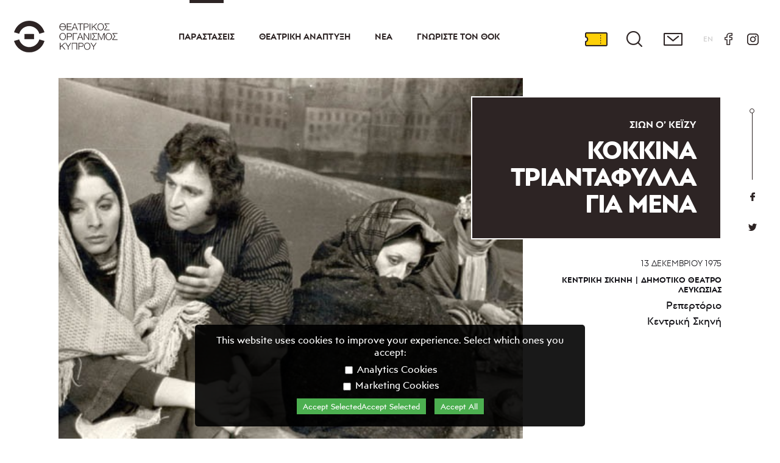

--- FILE ---
content_type: text/html; charset=UTF-8
request_url: https://www.thoc.org.cy/el/events/34
body_size: 48169
content:
<!DOCTYPE html>
<!--['if' IEMobile 7]><html class="no-js iem7"><!['endif']-->
<!--['if' (gt IEMobile 7)|!(IEMobile)]><!--><html class="no-js" lang="en"><!--<!['endif']-->
<!--['if' lt IE 7]><html class="no-js lt-ie9 lt-ie8 lt-ie7" lang="en"> <!['endif']-->
<!--['if' (IE 7)&!(IEMobile)]><html class="no-js lt-ie9 lt-ie8" lang="en"><!['endif']-->
<!--['if' (IE 8)&!(IEMobile)]><html class="no-js lt-ie9" lang="en"><!['endif']-->
<!--['if' gt IE 8]><!--> <html class="no-js" lang="en"><!--<!['endif']-->
<head>

<link rel="preconnect" href="https://fonts.gstatic.com">
<link href="https://fonts.googleapis.com/css2?family=Manrope:wght@200;300;400;500;600;700;800&display=swap" rel="stylesheet">
<link rel="shortcut icon" href="/favicon-16x16.png">
<meta charset="utf-8">
<meta http-equiv="X-UA-Compatible" content="IE=edge,chrome=1">
<title>ΚΟΚΚΙΝΑ ΤΡΙΑΝΤΑΦΥΛΛΑ ΓΙΑ ΜΕΝΑ Σιων Ο’ Κέιζυ - Δημοτικό Θέατρο Λευκωσίας - Θεατρικός Οργανισμός Κύπρου</title>
<meta http-equiv="cleartype" content="on">
<meta name="HandheldFriendly" content="True">

<meta name="MobileOptimized" content="320">
<meta name="description" content="">
<meta property="fb:app_id" content="">
<meta property="og:title" content="ΚΟΚΚΙΝΑ ΤΡΙΑΝΤΑΦΥΛΛΑ ΓΙΑ ΜΕΝΑ Σιων Ο’ Κέιζυ - Δημοτικό Θέατρο Λευκωσίας">
<meta property="og:description" content="">
	<link rel="canonical" href="https://www.thoc.org.cy/el/events/34">
	<meta property="og:url" content="https://www.thoc.org.cy/el/events/34">
<meta property='og:image' content='/pictures/b/b_37578_.jpg'><meta property='og:image' content='/pictures/b/b_37560_.jpg'><meta property='og:image' content='/pictures/b/b_36018_.jpg'><meta property='og:image' content='/pictures/b/b_32913_afisa-kokkina_triantafilla_cia_mena.jpg'><meta property='og:image' content='/pictures/b/b_33141_fotocrafia_02.jpg'><meta property='og:image' content='/pictures/b/b_33142_fotocrafia_03.jpg'><meta property='og:image' content='/pictures/b/b_33143_fotocrafia_04.jpg'><meta name="viewport" content="width=device-width,initial-scale=1.0,minimum-scale=1.0">
	<link rel="stylesheet" href="/css/newmain.css?rand=245242" media="aural,braille,handheld,projection,screen,tty,tv" type="text/css">
	<!-- <link rel="stylesheet" href="/engine/main_min_99884.css" media="print,aural,braille,handheld,projection,screen,tty,tv" type="text/css"> -->
		<script src="https://cdnjs.cloudflare.com/ajax/libs/modernizr/2.8.3/modernizr.min.js" integrity="sha512-3n19xznO0ubPpSwYCRRBgHh63DrV+bdZfHK52b1esvId4GsfwStQNPJFjeQos2h3JwCmZl0/LgLxSKMAI55hgw==" crossorigin="anonymous"></script>
	<script src="https://cdnjs.cloudflare.com/ajax/libs/jquery/3.6.0/jquery.min.js" integrity="sha512-894YE6QWD5I59HgZOGReFYm4dnWc1Qt5NtvYSaNcOP+u1T9qYdvdihz0PPSiiqn/+/3e7Jo4EaG7TubfWGUrMQ==" crossorigin="anonymous"></script>
	<script src="/js/slick.min.js"></script>
	<script src="https://cdnjs.cloudflare.com/ajax/libs/moment.js/2.29.1/moment.min.js" integrity="sha512-qTXRIMyZIFb8iQcfjXWCO8+M5Tbc38Qi5WzdPOYZHIlZpzBHG3L3by84BBBOiRGiEb7KKtAOAs5qYdUiZiQNNQ==" crossorigin="anonymous"></script>
	<script src="https://cdnjs.cloudflare.com/ajax/libs/moment.js/2.29.1/moment-with-locales.min.js" integrity="sha512-LGXaggshOkD/at6PFNcp2V2unf9LzFq6LE+sChH7ceMTDP0g2kn6Vxwgg7wkPP7AAtX+lmPqPdxB47A0Nz0cMQ==" crossorigin="anonymous"></script>
<!--
	<script type="text/javascript" src="https://cdnjs.cloudflare.com/ajax/libs/moment.js/2.24.0/moment.min.js"></script>
	<script type="text/javascript" src="https://cdnjs.cloudflare.com/ajax/libs/moment-timezone/0.5.28/moment-timezone-with-data-2012-2022.min.js"></script>
-->

<!-- 	<script type='text/javascript' src="/js/modernizr-2.5.3-min.js"></script>
	<script type='text/javascript' src="/js/jquery-1.11.3.min.js"></script>
	<script type="text/javascript" src="/js/slick/slick.min.js"></script> -->
	<script type='text/javascript' src="/engine/jajaxclient_min_99884.js"></script>
	<script>var nowDomain='www.thoc.org.cy';var eventTypesDir={0:'',2:'events',3:'other'};var recaptchakey='';var nowDateTime=new Date();var nowDate=new Date(2026,01,31,0,0,0);
var gdpr=1;
var path='/';
var lang='el';

var calYear=parseInt(2026);
var calMonth=parseInt(0);
var calDay=parseInt(31);
var eventssel='';
var hasPicsStripe='picsStripe';var home=0;</script>
	<!-- <script type='text/javascript' src='/engine/main_min_99884.js'></script> -->
	<script type='text/javascript' src='/js/main.js?rand=338825'></script>
	

<script type='text/javascript' src='/engine/v99884.js'></script></head>
<body lang='el' class='   el  '>
<input type='checkbox' name='mobilemenu' value='1' id='mobilemenu' class='mobilemenu'>
<div class='headerwrap' id='headerwrap'>
	<div class='header'>
		<h1 class='logo'>
			<a href='/'>
				<img src='/images/header_logo_desk_el.png' alt='Cyprus Theatre Organisation' title='Cyprus Theatre Organisation'>
			</a>
		</h1>
		<div class='menu'>
			<ul class='mainmenu'>
				<li data-id='2' class='option licc6 hassub main selected '><a href='https://www.thoc.org.cy/el/events/now' class='mainlink '>Παραστάσεις</a><input type='checkbox' class='submenu' id='ml2'><label for='ml2'></label><ul><li class='  '><a href='/el/events/now' class=' '>Ρεπερτόριο 2025-2026</a></li><li class='  '><a href='/el/events/guests' class=' '>Φιλοξενίες Παραστάσεων</a></li><li class='hassub  '><a href='/el/events/parallelevents' class=' '>Παράλληλες Δράσεις</a><input type='checkbox' class='submenu' id='ml-2501'><label for='ml-2501'></label><ul><li class='hassub  '><a href='/el/events/parallelevents/youthdesertisland' class=' '>Νέ@ σε έρημο νησί | Δράσεις 2023-2024</a><input type='checkbox' class='submenu' id='ml-2512'><label for='ml-2512'></label><ul><li class='  '><a href='/el/events/parallelevents/youthdesertisland/workshops' class=' '>Εργαστήρια</a></li><li class='  '><a href='/el/events/parallelevents/youthdesertisland/Filmscreenings' class=' '>Κινηματογραφικές προβολές</a></li><li class='  '><a href='/el/events/parallelevents/youthdesertisland/talksaudience' class=' '>Συζητήσεις με το κοινό</a></li></ul></li><li class='hassub  '><a href='/el/events/parallelevents/desertisland' class=' '>Νέ@ σε έρημο νησί | Δράσεις 2022-2023 </a><input type='checkbox' class='submenu' id='ml-2504'><label for='ml-2504'></label><ul><li class='  '><a href='/el/events/parallelevents/desertisland/workshopsforteens' class=' '>Εργαστήρια για εφήβους</a></li><li class='  '><a href='/el/events/parallelevents/desertisland/filmscreenings' class=' '>Κινηματογραφικές προβολές</a></li><li class='  '><a href='/el/events/parallelevents/desertisland/2507' class=' '>Φιλοξενίες</a></li></ul></li><li class='  '><a href='/el/events/parallelevents/aposkeves' class=' '>«Αποσκευές»</a></li></ul></li><li class='hassub  thisweek'><a href='/el/events/thisweek' class=' '>Εισιτήρια</a><input type='checkbox' class='submenu' id='ml-17'><label for='ml-17'></label><ul><li class='  '><a href='/el/events/thisweek/36' class=' '>Πρακτικές Πληροφορίες</a></li><li class='  '><a href='/el/events/thisweek/subscriptions' class=' '>Συνδρομές</a></li></ul></li><li class='  '><a href='/el/events/archive' class=' '>Aρχείο Παραστάσεων</a></li><li class='hassub  '><a href='/el/events/eventsarchive' class=' '>Αρχείο Παράλληλων Δράσεων</a><input type='checkbox' class='submenu' id='ml-14'><label for='ml-14'></label><ul><li class='hassub  '><a href='/el/events/eventsarchive/desertisland' class=' '>Νέ@ σε έρημο νησί | Δράσεις 2021-2022</a><input type='checkbox' class='submenu' id='ml-2475'><label for='ml-2475'></label><ul><li class='  '><a href='/el/events/eventsarchive/desertisland/2477' class=' '>Εργαστήρια για Εφήβους</a></li><li class='  '><a href='/el/events/eventsarchive/desertisland/lonelyislandguests' class=' '>Φιλοξενίες</a></li><li class='  '><a href='/el/events/eventsarchive/desertisland/2478' class=' '>Κινηματογραφικές προβολές</a></li><li class='  '><a href='/el/events/eventsarchive/desertisland/2480' class=' '>Συζητήσεις με το κοινό</a></li></ul></li><li class='  '><a href='/el/events/eventsarchive/youthdesertisland' class=' '>Νέος σε έρημο νησί | Δράσεις 2020-2021</a></li><li class='  '><a href='/el/events/eventsarchive/youthdesertisland1' class=' '>Νέος σε έρημο νησί | Δράσεις 2019-2020</a></li></ul></li><li class='  '><a href='/el/events/thoc_talk' class=' '>ΘΟΚ Talk</a></li><li class='hassub  '><a href='/el/events/Podcast' class=' '>Podcast</a><input type='checkbox' class='submenu' id='ml-2518'><label for='ml-2518'></label><ul><li class='  '><a href='/el/events/Podcast/odyssey' class=' '>«Οδύσσεια» του Ομήρου</a></li><li class='  '><a href='/el/events/Podcast/Iliad' class=' '>«Ιλιάδα» του Ομήρου</a></li></ul></li><li class='  '><a href='/el/events/epublications' class=' '>Ψηφιακές Εκδόσεις ΘΟΚ | παραγωγές, δράσεις και εκδηλώσεις </a></li></ul></li><li data-id='3' class='option licc7 hassub main  '><a href='/el/theatredevelopment' class='mainlink '>Θεατρική Ανάπτυξη</a><input type='checkbox' class='submenu' id='ml3'><label for='ml3'></label><ul><li class='hassub  '><a href='/el/theatredevelopment/internationalpartnerships' class=' '>Διεθνείς συνεργασίες</a><input type='checkbox' class='submenu' id='ml-29'><label for='ml-29'></label><ul><li class='hassub  '><a href='/el/theatredevelopment/internationalpartnerships/pq' class=' '>Prague Quadrennial </a><input type='checkbox' class='submenu' id='ml-2464'><label for='ml-2464'></label><ul><li class='  '><a href='/el/theatredevelopment/internationalpartnerships/pq/pq23' class=' '>PQ23</a></li></ul></li><li class='  '><a href='/el/theatredevelopment/internationalpartnerships/etc' class=' '>ETC</a></li><li class='hassub  '><a href='/el/theatredevelopment/internationalpartnerships/theatre_in_Palm' class=' '>Theatre in Palm</a><input type='checkbox' class='submenu' id='ml-2510'><label for='ml-2510'></label><ul><li class='  '><a href='/el/theatredevelopment/internationalpartnerships/theatre_in_Palm/Roots_Routes' class=' '>Roots & Routes - A Mosaic of Rising Artists</a></li></ul></li></ul></li><li class='hassub  '><a href='/el/theatredevelopment/theatreeducation' class=' '>Θέατρο και Εκπαίδευση</a><input type='checkbox' class='submenu' id='ml-25'><label for='ml-25'></label><ul><li class='hassub  '><a href='/el/theatredevelopment/theatreeducation/schooltheatre' class=' '>Θέατρο στα σχολεία</a><input type='checkbox' class='submenu' id='ml-2454'><label for='ml-2454'></label><ul><li class='  '><a href='/el/theatredevelopment/theatreeducation/schooltheatre/36theatregames' class=' '>36οι Παγκύπριοι Σχολικοί Αγώνες Θεάτρου</a></li><li class='  '><a href='/el/theatredevelopment/theatreeducation/schooltheatre/35theatregames' class=' '>35οι Παγκύπριοι Σχολικοί Αγώνες Θεάτρου</a></li><li class='  '><a href='/el/theatredevelopment/theatreeducation/schooltheatre/34theatregames' class=' '>34οι Παγκύπριοι Σχολικοί Αγώνες Θεάτρου</a></li><li class='  '><a href='/el/theatredevelopment/theatreeducation/schooltheatre/33theatregames' class=' '>33οι Παγκύπριοι Σχολικοί Αγώνες Θεάτρου</a></li></ul></li></ul></li><li class='  '><a href='/el/theatredevelopment/educationalprograms' class=' '>Εκπαιδευτικά προγράμματα</a></li><li class='hassub  '><a href='/el/theatredevelopment/amateurtheatre' class=' '>Ερασιτεχνικό θέατρο</a><input type='checkbox' class='submenu' id='ml-27'><label for='ml-27'></label><ul><li class='  '><a href='/el/theatredevelopment/amateurtheatre/38pancyprianfestival' class=' '>38ο Παγκύπριο Φεστιβάλ Ερασιτεχνικού Θεάτρου</a></li><li class='  '><a href='/el/theatredevelopment/amateurtheatre/37pancyprianfestival' class=' '>37ο Παγκύπριο Φεστιβάλ Ερασιτεχνικού Θεάτρου</a></li><li class='  '><a href='/el/theatredevelopment/amateurtheatre/36pancyprianfestival' class=' '>36ο Παγκύπριο Φεστιβάλ Ερασιτεχνικού Θεάτρου</a></li><li class='  '><a href='/el/theatredevelopment/amateurtheatre/35pancyprianfestival' class=' '>35ο Παγκύπριο Φεστιβάλ Ερασιτεχνικού Θεάτρου</a></li><li class='  '><a href='/el/theatredevelopment/amateurtheatre/34pancyprianfestival' class=' '>34ο Παγκύπριο Φεστιβάλ Ερασιτεχνικού Θεάτρου</a></li><li class='  '><a href='/el/theatredevelopment/amateurtheatre/32pancyprianfestival' class=' '>32ο Παγκύπριο Φεστιβάλ Ερασιτεχνικού Θεάτρου</a></li><li class='  '><a href='/el/theatredevelopment/amateurtheatre/31pancyprianfestival' class=' '>31ο Παγκύπριο Φεστιβάλ Ερασιτεχνικού Θεάτρου</a></li></ul></li><li class='hassub  '><a href='/el/theatredevelopment/playwriting' class=' '>Θεατρική γραφή</a><input type='checkbox' class='submenu' id='ml-28'><label for='ml-28'></label><ul><li class='  '><a href='/el/theatredevelopment/playwriting/programmePLAY_PLAYON' class=' '>Πρόγραμμα PLAY, PLAY ON!</a></li><li class='  '><a href='/el/theatredevelopment/playwriting/PLAY#5_PLAYagain' class=' '>PLAY#5 - PLAY again!</a></li><li class='hassub  '><a href='/el/theatredevelopment/playwriting/2527' class=' '>[Δεν είναι μόνο] Λόγια στο χαρτί</a><input type='checkbox' class='submenu' id='ml-2527'><label for='ml-2527'></label><ul><li class='  '><a href='/el/theatredevelopment/playwriting/2527/2537' class=' '>Αντώνης Αντωνίου</a></li><li class='  '><a href='/el/theatredevelopment/playwriting/2527/2538' class=' '>Ελένη Αριστείδου</a></li><li class='  '><a href='/el/theatredevelopment/playwriting/2527/2539' class=' '>Γεωργία Βλαδιμήρου</a></li><li class='  '><a href='/el/theatredevelopment/playwriting/2527/2540' class=' '>Μιχάλης Γεωργίου</a></li><li class='  '><a href='/el/theatredevelopment/playwriting/2527/2541' class=' '>Μαρία Δίπλαρου</a></li><li class='  '><a href='/el/theatredevelopment/playwriting/2527/2542' class=' '>Λοΐζος Ιωάννου</a></li><li class='  '><a href='/el/theatredevelopment/playwriting/2527/2543' class=' '>Ευαγγελία Κ. Κυπριανού</a></li><li class='  '><a href='/el/theatredevelopment/playwriting/2527/2544' class=' '>Γεωργία Μανούχου</a></li><li class='  '><a href='/el/theatredevelopment/playwriting/2527/2545' class=' '>Μαρία Μεσαρίτη</a></li><li class='  '><a href='/el/theatredevelopment/playwriting/2527/2546' class=' '>Ειρήνη Πολυδώρου</a></li><li class='  '><a href='/el/theatredevelopment/playwriting/2527/2547' class=' '>Πασχάλης Ρετζέπης</a></li><li class='  '><a href='/el/theatredevelopment/playwriting/2527/2548' class=' '>Βαλεντίνα Φαίδωνος</a></li></ul></li></ul></li><li class='hassub  '><a href='/el/theatredevelopment/theatreretreat' class=' '>Θεατρικό Καταφύγιο</a><input type='checkbox' class='submenu' id='ml-31'><label for='ml-31'></label><ul><li class='hassub  '><a href='/el/theatredevelopment/theatreretreat/workshops' class=' '>Εργαστήρια της Τετάρτης</a><input type='checkbox' class='submenu' id='ml-2468'><label for='ml-2468'></label><ul><li class='  '><a href='/el/theatredevelopment/theatreretreat/workshops/oct_nov2022' class=' '>Οκτώβριος-Νοέμβριος 2022</a></li><li class='  '><a href='/el/theatredevelopment/theatreretreat/workshops/mar_apr2022' class=' '>Μάρτιος-Απρίλιος 2022</a></li></ul></li></ul></li><li class='  '><a href='/el/theatredevelopment/theatremuseum' class=' '>Θεατρικό Μουσείο Κύπρου</a></li><li class='hassub  '><a href='/el/theatredevelopment/subsidisation' class=' '>Επιχορηγήσεις - ΘΥΜΕΛΗ</a><input type='checkbox' class='submenu' id='ml-24'><label for='ml-24'></label><ul><li class='  '><a href='/el/theatredevelopment/subsidisation/newsachive' class=' '>Αρχείο Νέων</a></li><li class='  '><a href='/el/theatredevelopment/subsidisation/thymeli2022' class=' '>ΘΥΜΕΛΗ 2022</a></li><li class='  '><a href='/el/theatredevelopment/subsidisation/thymeli2021' class=' '>ΘΥΜΕΛΗ 2021</a></li><li class='  '><a href='/el/theatredevelopment/subsidisation/thymeli2020' class=' '>ΘΥΜΕΛΗ 2020</a></li><li class='  '><a href='/el/theatredevelopment/subsidisation/thymeli2019' class=' '>ΘΥΜΕΛΗ 2019</a></li><li class='  '><a href='/el/theatredevelopment/subsidisation/thymeli2018' class=' '>ΘΥΜΕΛΗ 2018</a></li><li class='  '><a href='/el/theatredevelopment/subsidisation/thymeli2017' class=' '>ΘΥΜΕΛΗ 2017</a></li><li class='  '><a href='/el/theatredevelopment/subsidisation/thymeli2016' class=' '>ΘΥΜΕΛΗ 2016</a></li><li class='  '><a href='/el/theatredevelopment/subsidisation/2451' class=' '>Επιτροπή Αξιολόγησης Παραστάσεων ΘΥΜΕΛΗ</a></li></ul></li><li class='  '><a href='/el/theatredevelopment/news' class=' '>Νέα</a></li></ul></li><li data-id='4' class='option licc8 nosub  '><a href='/el/news' class='mainlink '>Νέα</a></li><li data-id='1' class='option licc9 hassub main  '><a href='/el/about' class='mainlink '>Γνωρίστε τον ΘΟΚ</a><input type='checkbox' class='submenu' id='ml1'><label for='ml1'></label><ul><li class='hassub  '><a href='/el/about/history' class=' '>Ιστορία</a><input type='checkbox' class='submenu' id='ml-5'><label for='ml-5'></label><ul><li class='  '><a href='/el/about/history/archive' class=' '>Θεατρικό Αρχείο</a></li><li class='  '><a href='/el/about/history/50yearsthoc' class=' '>50 χρόνια ΘΟΚ </a></li></ul></li><li class='  '><a href='/el/about/management' class=' '>Διοίκηση</a></li><li class='hassub  '><a href='/el/about/policy' class=' '>Πολιτική</a><input type='checkbox' class='submenu' id='ml-6'><label for='ml-6'></label><ul><li class='  '><a href='/el/about/policy/strategic_planning' class=' '>Στρατηγικός Σχεδιασμός </a></li></ul></li><li class='  '><a href='/el/about/staff' class=' '>Τμήματα</a></li><li class='hassub  '><a href='/el/about/venues' class=' '>Χώροι</a><input type='checkbox' class='submenu' id='ml-10'><label for='ml-10'></label><ul><li class='  '><a href='/el/about/venues/thoc' class=' '>Κτίριο ΘΟΚ</a></li><li class='  '><a href='/el/about/venues/theatroapothikes' class=' '>Θέατρο Αποθήκες ΘΟΚ</a></li><li class='  '><a href='/el/about/venues/makariosIIIamphitheatre' class=' '>Αμφιθέατρο Μακάριος Γ΄, Σχολής Τυφλών</a></li></ul></li><li class='  '><a href='/el/about/sponsors' class=' '>Χορηγοί</a></li><li class='hassub  '><a href='/el/about/cooperation' class=' '>Συνεργασία με τον ΘΟΚ</a><input type='checkbox' class='submenu' id='ml-2436'><label for='ml-2436'></label><ul><li class='  '><a href='/el/about/cooperation/submissionplays' class=' '>Υποβολή προτάσεων ρεπερτορίου</a></li><li class='  '><a href='/el/about/cooperation/auditions' class=' '>Ακροάσεις</a></li><li class='  '><a href='/el/about/cooperation/applications' class=' '>Προκηρύξεις</a></li><li class='  '><a href='/el/about/cooperation/internships' class=' '>Πρακτική άσκηση</a></li><li class='  '><a href='/el/about/cooperation/cooperations' class=' '>Άλλες συνεργασίες</a></li></ul></li><li class='  '><a href='/el/about/documents' class=' '>Χρήσιμα Έγγραφα</a></li><li class='  '><a href='/el/about/theatreawards' class=' '>Βραβεία Θεάτρου ΘΟΚ</a></li><li class='  '><a href='/el/about/maska' class=' '>Περιοδική Έκδοση «Μάσκα»</a></li><li class='  '><a href='/el/about/contact' class=' '>Επικοινωνία</a></li></ul></li>							</ul>
		</div>
		<div class='headeroptionswrap'>
			<ul class='headeroptions'>
							<!--<li class='calendar'><a title='Calendar' href='/'>Calendar</a></li>-->
				<li class='tickets'><a title='Tickets' href='https://tickets.thoc.org.cy'>Tickets</a></li>
				<li class='search'><a title='Search' href='/el/search/'>Search</a></li>
				<li class='contact'><a title='Contact' href='/el/about/contact'>Contact</a></li>
				<li class='language'><a href='/en/events/34'>EN<span>GLISH</span></a></li>
				<li class='facebook'><a title='Facebook' href='https://www.facebook.com/ThocOfficial'>Facebook</a></li>
				<li class='instagram'><a title='Instagram' href='https://www.instagram.com/th.o.c/?hl=en'>Instagram</a></li>
			</ul>
		</div>
		<label class='labelmenulink' id='mobilemenu' for='mobilemenu'><span></span><span></span><span></span></label>
	</div>
</div>
	<div class='mainwrapper'>
		
	<div class='pagedata_wrap event'>
		<div class='articlewrap event neutral' id='maintext'>
			<article>
				<div class='anarticle event'>
					<div class='articleheader event mainwrapper1900'>
						<header>
							
<div class='mainbanner'>
	<picture>
		<source media='(min-width:600px)' srcset='/pictures/original/b_33140_or_fotocrafia_01.jpg'>
		<img src='/pictures/original/b_33140_or_fotocrafia_01.jpg'>
	</picture>
	<section>
		<div class='top'>
			<div class='title'>
				<h2>Σιων Ο’ Κέιζυ</h2>
				<h1 class='_color'>
					ΚΟΚΚΙΝΑ ΤΡΙΑΝΤΑΦΥΛΛΑ ΓΙΑ ΜΕΝΑ
				</h1>
				
			</div>
			<h3 class='date'><span>13 Δεκεμβρίου 1975</span></h3>
			<h4><span class='scene'>Κεντρική Σκηνή</span>Δημοτικό Θέατρο Λευκωσίας</h4>
			
			<h3>Ρεπερτόριο</h3>
			<h3>Κεντρική Σκηνή</h3>
		</div>
		<div class='facts'>
			<div><label>Γλώσσα</label><span>Ελληνικά</span></div>
			
		</div>
	</section>
</div>
			
						</header>
						<ul class='social'>
							<li class='facebook'><a href='https://www.facebook.com/sharer.php?u=https%3A%2F%2Fwww.thoc.org.cy%2Fel%2Fevents%2F34&title= - Cyprous Theatre Organization' target='_blank'>Share on facebook</a></li>
							<li class='twitter'><a href='https://twitter.com/share?text= - Cyprous Theatre Organization&url=https%3A%2F%2Fwww.thoc.org.cy%2Fel%2Fevents%2F34' target='_blank'>Twitter</a></li>
					
						</ul>
					</div>
					<section>
						<div class='mainwrapper1900'>
							<div class='maintext'><div class='text'><p>Πρώτη Παράσταση: 13 Δεκεμβρίου 1975, Δημοτικό Θέατρο Λευκωσίας.</p>
</div></div>


							
						</section>
		


		<div class='mediagallery_wrap'><div class='mediagallery'><a href='/pictures/original/b_32913_or_afisa-kokkina_triantafilla_cia_mena.jpg' data-fancybox="p1" rel="p1" data-caption='<span class="title">Αφίσα - ΚΟΚΚΙΝΑ ΤΡΙΑΝΤΑΦΥΛΛΑ ΓΙΑ ΜΕΝΑ</span>
										'>
				<span>1/4</span>
					<picture><img src='/pictures/b/b_32913_afisa-kokkina_triantafilla_cia_mena.jpg'></picture></a><a href='/pictures/original/b_33141_or_fotocrafia_02.jpg' data-fancybox="p1" rel="p1" data-caption='<span class="title">Φωτογραφία 02</span>
										'>
				<span>2/4</span>
					<picture><img src='/pictures/b/b_33141_fotocrafia_02.jpg'></picture></a><a href='/pictures/original/b_33142_or_fotocrafia_03.jpg' data-fancybox="p1" rel="p1" data-caption='<span class="title">Φωτογραφία 03</span>
										'>
				<span>3/4</span>
					<picture><img src='/pictures/b/b_33142_fotocrafia_03.jpg'></picture></a><a href='/pictures/original/b_33143_or_fotocrafia_04.jpg' data-fancybox="p1" rel="p1" data-caption='<span class="title">Φωτογραφία 04</span>
										'>
				<span>4/4</span>
					<picture><img src='/pictures/b/b_33143_fotocrafia_04.jpg'></picture></a>
			</div></div>

						<div class='mainwrapper1900'>
							
									<div class='roles_wrap'>
										<h2>ΤΑΥΤΟΤΗΤΑ <b>ΠΑΡΑΣΤΑΣΗΣ</b></h2>
										<div class='roles haspics'><div class='rolestypename'><h3><span>Συντελεστές</span></h3></div><ul class='roles clearfix nopic'><li>
				<a href='/el/cv/34291/Παύλος Μάτεσις' class='person nopic'>
					<span class='pic' style='background-image:url("/images/logo_thumb.png");'></span>
					<div class='info'>
						<h4>Παύλος Μάτεσις</h4>
						<div>Μετάφραση</div>
					</div>
				</a></li><li>
				<a href='/el/cv/34147/Νίκος Σιαφκάλης' class='person nopic'>
					<span class='pic' style='background-image:url("/images/logo_thumb.png");'></span>
					<div class='info'>
						<h4>Νίκος Σιαφκάλης</h4>
						<div>Σκηνοθεσία</div>
					</div>
				</a></li><li>
				<a href='/el/cv/34247/Στέλιος Βότσης' class='person nopic'>
					<span class='pic' style='background-image:url("/images/logo_thumb.png");'></span>
					<div class='info'>
						<h4>Στέλιος Βότσης</h4>
						<div>Σκηνικά-Κοστούμια</div>
					</div>
				</a></li><li>
				<a href='/el/cv/34292/Νάσος Παναγιώτου' class='person nopic'>
					<span class='pic' style='background-image:url("/images/logo_thumb.png");'></span>
					<div class='info'>
						<h4>Νάσος Παναγιώτου</h4>
						<div>Μουσική</div>
					</div>
				</a></li></ul></div><div class='roles haspics'><div class='rolestypename'><h3><span>Διανομή</span></h3></div><ul class='roles clearfix '><li>
				<a href='/el/cv/34164/Φλωρεντία Δημητρίου' class='person nopic'>
					<span class='pic' style='background-image:url("/images/logo_thumb.png");'></span>
					<div class='info'>
						<h4>Φλωρεντία Δημητρίου</h4>
						<div>Κα Μπρέϊτον</div>
					</div>
				</a></li><li>
				<a href='/el/cv/34122/Ευτύχιος Πουλλαΐδης' class='person nopic'>
					<span class='pic' style='background-image:url("/images/logo_thumb.png");'></span>
					<div class='info'>
						<h4>Ευτύχιος Πουλλαΐδης</h4>
						<div>Αϊημον Μπρέϊτον, γιος της</div>
					</div>
				</a></li><li>
				<a href='/el/cv/34128/Δέσποινα Μπεμπεδέλη' class='person '>
					<span class='pic' style='background-image:url("/pictures/s/s_39204_mpempedeli_2_(medium).jpg");'></span>
					<div class='info'>
						<h4>Δέσποινα Μπεμπεδέλη</h4>
						<div>Ήηντα</div>
					</div>
				</a></li><li>
				<a href='/el/cv/34166/Νανά Γεωργίου' class='person nopic'>
					<span class='pic' style='background-image:url("/images/logo_thumb.png");'></span>
					<div class='info'>
						<h4>Νανά Γεωργίου</h4>
						<div>Ντύπνα, γειτόνισσα</div>
					</div>
				</a></li><li>
				<a href='/el/cv/34111/Μόνικα Βασιλείου' class='person nopic'>
					<span class='pic' style='background-image:url("/images/logo_thumb.png");'></span>
					<div class='info'>
						<h4>Μόνικα Βασιλείου</h4>
						<div>Φινούλα, γειτόνισσα</div>
					</div>
				</a></li><li>
				<a href='/el/cv/34248/Πατρίτσια Πεττεμερίδου' class='person nopic'>
					<span class='pic' style='background-image:url("/images/logo_thumb.png");'></span>
					<div class='info'>
						<h4>Πατρίτσια Πεττεμερίδου</h4>
						<div>Σιήηλα Μορνήην, γειτόνισσα</div>
					</div>
				</a></li><li>
				<a href='/el/cv/34177/Φιλής Καραβιώτης' class='person nopic'>
					<span class='pic' style='background-image:url("/images/logo_thumb.png");'></span>
					<div class='info'>
						<h4>Φιλής Καραβιώτης</h4>
						<div>Μπρέναν </div>
					</div>
				</a></li><li>
				<a href='/el/cv/34196/Σταύρος Λούρας' class='person nopic'>
					<span class='pic' style='background-image:url("/images/logo_thumb.png");'></span>
					<div class='info'>
						<h4>Σταύρος Λούρας</h4>
						<div>Ένας τραγουδιστής</div>
					</div>
				</a></li><li>
				<a href='/el/cv/34197/Ανδρέας Μουσουλιώτης' class='person nopic'>
					<span class='pic' style='background-image:url("/images/logo_thumb.png");'></span>
					<div class='info'>
						<h4>Ανδρέας Μουσουλιώτης</h4>
						<div>Ρόορη Ο΄Μπάλακαν, ενθουσιώδης νησιώτης</div>
					</div>
				</a></li><li>
				<a href='/el/cv/34115/Νεόφυτος Νεοφύτου' class='person nopic'>
					<span class='pic' style='background-image:url("/images/logo_thumb.png");'></span>
					<div class='info'>
						<h4>Νεόφυτος Νεοφύτου</h4>
						<div>Μαλκάαννη, ειρωνεύεται τα θεία</div>
					</div>
				</a></li><li>
				<a href='/el/cv/34106/Ανδρέας Μούστρας' class='person nopic'>
					<span class='pic' style='background-image:url("/images/logo_thumb.png");'></span>
					<div class='info'>
						<h4>Ανδρέας Μούστρας</h4>
						<div>Αιδ.Ε.Κλίντον, ιερέας Αγ.Βαρνάβα</div>
					</div>
				</a></li><li>
				<a href='/el/cv/34293/Παναγιώτης Καλλής' class='person nopic'>
					<span class='pic' style='background-image:url("/images/logo_thumb.png");'></span>
					<div class='info'>
						<h4>Παναγιώτης Καλλής</h4>
						<div>1ος σιδηροδρομικός υπάλληλος</div>
					</div>
				</a></li><li>
				<a href='/el/cv/34265/Τάσος Αναστασίου' class='person nopic'>
					<span class='pic' style='background-image:url("/images/logo_thumb.png");'></span>
					<div class='info'>
						<h4>Τάσος Αναστασίου</h4>
						<div>2ος σιδηροδρομικός υπάλληλος</div>
					</div>
				</a></li><li>
				<a href='/el/cv/34118/Ανδρέας Μαραγκός' class='person nopic'>
					<span class='pic' style='background-image:url("/images/logo_thumb.png");'></span>
					<div class='info'>
						<h4>Ανδρέας Μαραγκός</h4>
						<div>Αστυνόμος Φίνγκλας</div>
					</div>
				</a></li><li>
				<a href='/el/cv/34112/Στέλιος Καυκαρίδης' class='person nopic'>
					<span class='pic' style='background-image:url("/images/logo_thumb.png");'></span>
					<div class='info'>
						<h4>Στέλιος Καυκαρίδης</h4>
						<div>1ος Άνδρας, γείτονας των Μπρέϊτον</div>
					</div>
				</a></li><li>
				<a href='/el/cv/34129/Ανδρέας Μιχαηλίδης' class='person nopic'>
					<span class='pic' style='background-image:url("/images/logo_thumb.png");'></span>
					<div class='info'>
						<h4>Ανδρέας Μιχαηλίδης</h4>
						<div>2ος Άνδρας, γείτονας των Μπρέϊτον</div>
					</div>
				</a></li><li>
				<a href='/el/cv/34118/Ανδρέας Μαραγκός' class='person nopic'>
					<span class='pic' style='background-image:url("/images/logo_thumb.png");'></span>
					<div class='info'>
						<h4>Ανδρέας Μαραγκός</h4>
						<div>3ος Άνδρας, γείτονας των Μπρέϊτον</div>
					</div>
				</a></li><li>
				<a href='/el/cv/34135/Χρήστος Παπαδόπουλος' class='person nopic'>
					<span class='pic' style='background-image:url("/images/logo_thumb.png");'></span>
					<div class='info'>
						<h4>Χρήστος Παπαδόπουλος</h4>
						<div>Σάμουελ, νεωκόρος της εκκλησίας</div>
					</div>
				</a></li><li>
				<a href='/el/cv/34136/Βλαδίμηρος Καυκαρίδης' class='person nopic'>
					<span class='pic' style='background-image:url("/images/logo_thumb.png");'></span>
					<div class='info'>
						<h4>Βλαδίμηρος Καυκαρίδης</h4>
						<div>Ντόουζαρτ, επίτροπος της εκκλησίας του Αγ.Βαρνάβα</div>
					</div>
				</a></li><li>
				<a href='/el/cv/34119/Αντώνης Κατσαρής' class='person '>
					<span class='pic' style='background-image:url("/pictures/s/s_39551_katsaris.jpg");'></span>
					<div class='info'>
						<h4>Αντώνης Κατσαρής</h4>
						<div>Φόστερ, επίτροπος της εκκλησίας του Αγ.Βαρνάβα</div>
					</div>
				</a></li><li>
				<a href='/el/cv/34151/Θεόδουλος Μωρέας' class='person nopic'>
					<span class='pic' style='background-image:url("/images/logo_thumb.png");'></span>
					<div class='info'>
						<h4>Θεόδουλος Μωρέας</h4>
						<div>Φανοκόρος, επίτροπος της εκκλησίας του Αγ. Βαρνάβα</div>
					</div>
				</a></li></ul></div>
									</div>
							

								<div class='extraswrap'>
									
								</div>
							
						</div>
					</section>
				</div>
			</article>

		</div>
	</div>	</div>

<div class='wrapperIn footer_wrap'>
	<div class='footer1'>
		<a href='/' class='footer_logo'><img src='/images/footer_logo_desk_el.png' title='Θεατρικός Οργανισμός Κύπρου'></a>
		<div class='newsletter_wrap'>
		    <form action='#' method='get' id='newsletterreg'>
		    	<div class='input_holder'>
	            <h3><label for='newsletterfield'>NEWSLETTER</label></h3>
              <input type='email' class='email' id='newsletterfield' name='newsletter' placeholder='συμπληρώστε το email σας'  />
			        <div id='newsletterreg_alert' class='alert'></div>
          </div>
		    	<div class='submit_holder'>
	        	<div class='accept'><input class='accept' id='acceptgdpr' type='checkbox' name='accept' value='1'><label for='acceptgdpr'><a href='#privatedata' class='fancy'>Συμφωνώ με τους όρους</a></label></div>
	            <button type='submit' title='Register you email'>ΕΓΓΡΑΦΗ</button>
	        </div>
		    </form>
		</div>
    	<div class='inlinefancywrap'><div id='privatedata' class='forfancy'><h2>Όροι Χρήσης</h2><p>Ο Θεατρικός Οργανισμός Κύπρου διατηρεί λίστα με διευθύνσεις email φίλων του που επιθυμούν να λαμβάνουν τα ενημερωτικά μηνύματα του (newsletter).<br />
<br />
Η λίστα αυτή δεν χρησιμοποιείται με κανέναν άλλο τρόπο πέραν αυτής της αλληλογραφίας. Δεσμευόμαστε πως η λίστα αυτή δεν θα διαρρεύσει σκόπιμα (με αμοιβή ή χωρίς) προς τρίτους και πως δεν θα γίνει ποτέ κατάχρησή της.<br />
<br />
Η λίστα μας είναι αποθηκευμένη στην database του server μας, στον οποίο τηρούνται όλες οι προβλεπόμενες μέθοδοι ασφαλείας (firewall, antivirus, software updates κλπ). Στην λίστα αυτή δεν έχουν πρόβαση εργαζόμενοι του ΘΟΚ πέραν των απολύτως απαραίτητων διαχειριστών.<br />
<br />
Οποιoσδήποτε χρήστης εγγραφεί στη λίστα μας, μπορεί να διαγραφεί αυτοβούλως ακολουθώντας ειδικό σύνδεσμο που βρίσκεται σε κάθε newsletter ή απευθείας από τη διεύθυνση <a href="https://www.thoc.org.cy/el/unsubscribe" rel="nofollow" target='_blank'>https://www.thoc.org.cy/el/unsubscribe</a><br />
<br />
Το Εθνικό Θέατρο δεσμεύεται να τηρεί όλους τους νόμους περί προστασίας προσωπικών δεδομένων. Την πλήρη Δήλωση προστασίας Προσωπικών Δεδομένων μπορείτε να τη διαβάσετε εδώ: <a href="https://www.thoc.org.cy/el/privacy" rel="nofollow" target='_blank'>https://www.thoc.org.cy/el/privacy</a><br />
<br />
Η συγκατάθεσή σας στους παραπάνω όρους θα ισχύει για 12 μήνες από την ημέρα εγγραφής σας ενώ θα ζητηθεί ξανά αν αλλάξει κάτι στη σχετική νομοθεσία ή στους περί προσωπικών δεδομένων όρους της ιστοσελίδας μας.</div></div>
	</div>
	<div class='footer2'>
		<div class='contact_wrap'>
			<div class='contact office'>
				<h3>ΓΡΑΦΕΙΑ ΘΟΚ</h3>
				<p>Γρηγόρη Αυξεντίου 9,<Br>
1096, Λευκωσία, Κύπρος<Br>
<Br>
Tηλ.: <a href='tel:003572286300'>+357 22864300 - 1</a><Br>
Φαξ: +357 22512732<Br>
<a href='mailto:info@thoc.org.cy'>info@thoc.org.cy</a><Br>
<Br>
Ώρες εργασίας:<Br>
Δευτέρα - Παρασκευή: 07:30 - 15:00</p>
			</div>
			<div class='contact boxoffice'>
				<h3>ΤΑΜΕΙΟ ΘΟΚ</h3>
				<p><a href=mailto:boxoffice@thoc.org.cy>boxoffice@thoc.org.cy</a><br>
<br>Ώρες Λειτουργίας:<br>
Τρ. - Κυρ. 10:00 - 13:30 & 16:00 - 18:00<br>
<br>Τηλ.: <A HREF=tel:0035777772717>+357 77772717</a><br></p>
			</div>
		</div>
		<div class='social'>
			<ul>
				<li><a href='https://www.facebook.com/ThocOfficial' target='_blank' class='facebook'>Facebook</a></li>
				<li><a href='https://twitter.com/thocofficial?lang=en' target='_blank' class='twitter'>Twitter</a></li>
				<li><a href='https://www.instagram.com/th.o.c/?hl=en' target='_blank' class='instagram'>Instagram</a></li>
				<li><a href='https://www.youtube.com/user/thocofficial/videos' target='_blank' class='youtube'>Youtube</a></li>
				</ul><a class='etc_footer' href='https://www.thoc.org.cy/el/theatredevelopment/internationalpartnerships/etc'><span>ΜΕΛΟΣ ΤΗΣ ΣΥΝΟΔΟΥ ΤΩΝ ΘΕΑΤΡΩΝ ΤΗΣ ΕΥΡΩΠΗΣ</span><img src='/images/etc_footer.png' title='European Theatre Convention'></a>
		</div>
	</div>
	<div class='footer3'>
		<div class='options'>
			<span class='copy'>2021 ΘΕΑΤΡΙΚΟΣ ΟΡΓΑΝΙΣΜΟΣ ΚΥΠΡΟΥ&copy;</span>
			<a href='/el/terms'>Όροι & Προϋποθέσεις</a>
		</div>
		<a href='https://www.gravity.gr' class='gravity' target='_blank'>CREATED BY GRAVITY.GR</a>
	</div>


</div>

<!--
<div class='nl_s_wrap'>
	<div class='nl_s_flex'>
		<div class='search_wrap'>
		    <form action='#' method='get' id='search'>
	            <h3><label for='search_term'>Search</label></h3>
                <input type='text' class='search' id='search_term' name='search' placeholder='search' >
	            <button type='submit' title='Search'>Submit</button>
		    </form>
		</div>

	</div>
</div>
-->
<!--
<div class='footerwrap'>
	<div class='footer'>

	</div>
</div>
<div class='afterfooter_wrap'>
	<div class='afterfooter'>

	</div>
</div>
-->








	<a id='backtotop' href='#' style='display:none;'>Back to top</a>
<Script>
$(function(){
	$('a.resetcookies').on('click',function(event){
		event.preventDefault();
		jajax('resetcookies',{}, function(result) {
			location.reload();
		});
	});
})

</Script>


		<script>jajax_setup("serverurl", "/ajax.php");</script>
	<script src="https://cdnjs.cloudflare.com/ajax/libs/enquire.js/1.5.6/enquire.min.js"></script>
	<script type="text/javascript" src="/js/jquery.fancybox.min.js"></script>
	<link rel="stylesheet" type="text/css" href="/css/jquery.fancybox.min.css" media="screen" />
	<link rel="stylesheet" type="text/css" href="/css/slick.css" media="screen" />
	<script>
		var langg=engine.langs[lang];	</script>
</script>


<!-- Global site tag (gtag.js) - Google Analytics -->


	<div id="cookie-banner">
	    <p>This website uses cookies to improve your experience. Select which ones you accept:</p>
	    <label><input type="checkbox" id="analytics"> Analytics Cookies</label>
	    <label><input type="checkbox" id="marketing"> Marketing Cookies</label>
	    <button id="accept-selected">Accept SelectedAccept Selected</button>
	    <button id="accept-all">Accept All</button>
	</div>

	<!-- Cookie Settings Button -->
	<button id="cookie-settings-btn">🍪 Cookie Settings</button>

	<style>
	    #cookie-banner {
	        position: fixed;
	        bottom: 20px;
	        left: 50%;
	        transform: translateX(-50%);
	        background: rgba(0, 0, 0, 0.9);
	        color: white;
	        padding: 15px;
	        text-align: center;
	        border-radius: 5px;
	        z-index: 100000;
	        display: none;
	    }
	    #cookie-banner label {
	        display: block;
	        margin: 5px 0;
	    }
	    #cookie-banner button {
	        margin: 5px;
	        padding: 5px 10px;
	        background: #4CAF50;
	        color: white;
	        border: none;
	        cursor: pointer;
	    }
	    #cookie-settings-btn {
			position: fixed;
			bottom: 5px;
			right: 44px;
			padding: 10px 8px 9px;
			background: #999999;
			color: white;
			border: none;
			cursor: pointer;
	        display: none;
	        z-index: 1000;
	    }
	</style>

	<script>
	    $(function(){
	        function setCookie(name, value, days) {
	            let expires = "";
	            if (days) {
	                let date = new Date();
	                date.setTime(date.getTime() + days * 24 * 60 * 60 * 1000);
	                expires = "; expires=" + date.toUTCString();
	            }
	            document.cookie = name + "=" + value + "; path=/" + expires;
	        }

	        function getCookie(name) {
	            let nameEQ = name + "=";
	            let cookies = document.cookie.split(";");
	            for (let i = 0; i < cookies.length; i++) {
	                let c = cookies[i].trim();
	                if (c.indexOf(nameEQ) == 0) return c.substring(nameEQ.length);
	            }
	            return null;
	        }

	        function deleteCookie(name) {
	            document.cookie = name + "=; path=/; expires=Thu, 01 Jan 1970 00:00:00 UTC";
	        }

		    function applyCookiePreferences() {
		        let preferences = JSON.parse(localStorage.getItem("cookiePreferences") || "{}");
		        console.log('applyCookiePreferences');
		        console.log(preferences);

		        // Apply Analytics Cookies
		        if (preferences.analytics) {
		            setCookie("analytics_cookie", "enabled", 30);
		            $('input#analytics').prop('checked',true);
		        	console.log(preferences);
		            loadGoogleAnalytics();
		        } else {
		            deleteCookie("analytics_cookie");
		        }

		        // Apply Marketing Cookies
		        if (preferences.marketing) {
		            setCookie("marketing_cookie", "enabled", 30);
		            $('input#marketing').prop('checked',true);
		            loadFacebookPixel();
		        } else {
		            deleteCookie("marketing_cookie");
		        }
		    }

		    function loadGoogleAnalytics() {
		        if (!document.getElementById("ga-script")) {
		            let script = document.createElement("script");
		            script.id = "ga-script";
		            script.async = true;
		            script.src = "https://www.googletagmanager.com/gtag/js?id=G-XNBZQBRH46";
		            document.head.appendChild(script);

		            script.onload = function () {
		                window.dataLayer = window.dataLayer || [];
		                function gtag() { dataLayer.push(arguments); }
		                gtag("js", new Date());
		                gtag("config", "G-XNBZQBRH46");
		            };
		        }
		    }

		    function loadFacebookPixel() {
		        if (!document.getElementById("fb-pixel-script")) {
		            // Add the main Facebook Pixel script
		            let script = document.createElement("script");
		            script.id = "fb-pixel-script";
		            script.async = true;
		            script.src = "https://connect.facebook.net/en_US/fbevents.js";
		            document.head.appendChild(script);

		            // Initialize Facebook Pixel when the script loads
		            script.onload = function () {
		                window.fbq = window.fbq || function () {
		                    (fbq.callMethod)
		                        ? fbq.callMethod.apply(fbq, arguments)
		                        : fbq.queue.push(arguments);
		                };

		                if (!window._fbq) window._fbq = fbq;
		                fbq.push = fbq;
		                fbq.loaded = true;
		                fbq.version = "2.0";
		                fbq.queue = [];

		                fbq("init", "577527809847242"); // Replace with your Pixel ID
		                fbq("track", "PageView");
		            };
		        }

		        if (!document.getElementById("fb-pixel-noscript")) {
		            // Add the noscript fallback for users with JavaScript disabled
		            let noscript = document.createElement("noscript");
		            noscript.id = "fb-pixel-noscript";
		            noscript.innerHTML = `
		                <img height="1" width="1" style="display:none"
		                src="https://www.facebook.com/tr?id=577527809847242&ev=PageView&noscript=1" />
		            `;
		            document.body.appendChild(noscript);
		        }
		    }

	        function showCookieBanner() {
	            document.getElementById("cookie-banner").style.display = "block";
	        }

	        function hideCookieBanner() {
	            document.getElementById("cookie-banner").style.display = "none";
	        }

	        function showSettingsButton() {
	            document.getElementById("cookie-settings-btn").style.display = "block";
	        }

	        function hideSettingsButton() {
	            document.getElementById("cookie-settings-btn").style.display = "none";
	        }

	        let savedPreferences = JSON.parse(localStorage.getItem("cookiePreferences"));

	        if (!savedPreferences) {
	            showCookieBanner();
	        } else {
	            applyCookiePreferences();
	            showSettingsButton();
	        }

	        document.getElementById("accept-selected").addEventListener("click", function () {
	            let analytics = document.getElementById("analytics").checked;
	            let marketing = document.getElementById("marketing").checked;

	            localStorage.setItem("cookiePreferences", JSON.stringify({ analytics, marketing }));
	            applyCookiePreferences();
	            hideCookieBanner();
	            showSettingsButton();
	        });

	        document.getElementById("accept-all").addEventListener("click", function () {
	            localStorage.setItem("cookiePreferences", JSON.stringify({ analytics: true, marketing: true }));
	            applyCookiePreferences();
	            hideCookieBanner();
	            showSettingsButton();
	        });

	        document.getElementById("cookie-settings-btn").addEventListener("click", function () {
	            showCookieBanner();
	            hideSettingsButton();
	        });
	    });
	</script>

</body>
</html>

--- FILE ---
content_type: application/javascript
request_url: https://www.thoc.org.cy/engine/v99884.js
body_size: 179540
content:

var engine={"directories":{"unsubscribe":2426,"events":2,"theatredevelopment":3,"news":32,"about":1,"terms":2429,"cv":2432,"search":2433,"thisweek":17,"history":5,"now":13,"internationalpartnerships":29,"management":7,"guests":21,"theatreeducation":25,"policy":6,"educationalprograms":26,"parallelevents":2501,"artisticdirector":8,"amateurtheatre":27,"staff":9,"archive":2462,"playwriting":28,"venues":10,"eventsarchive":14,"theatreretreat":31,"theatremuseum":30,"sponsors":2469,"subsidisation":24,"cooperation":2436,"documents":11,"documents ":33,"theatreawards":2470,"maska":2499,"contact":2428,"thoc_talk":2509,"Podcast":2518,"epublications":2525,"newsachive":2425,"pq":2464,"desertisland":2504,"youthdesertisland":2491,"38pancyprianfestival":2524,"thymeli2022":2435,"thymeli2021":2441,"etc":2465,"37pancyprianfestival":2523,"":2548,"thymeli2020":2442,"youthdesertisland1":2490,"theatre_in_Palm":2510,"36pancyprianfestival":2513,"subscriptions":37,"thymeli2019":2444,"35pancyprianfestival":2498,"thymeli2018":2445,"34pancyprianfestival":2482,"thymeli2017":2447,"32pancyprianfestival":2481,"thymeli2016":2449,"31pancyprianfestival":2453,"schooltheatre":2454,"submissionplays":2437,"auditions":2438,"applications":2439,"internships":2440,"programmePLAY_PLAYON":2459,"PLAY#5_PLAYagain":2460,"50yearsthoc":2463,"workshops":2514,"cooperations":2471,"thoc":2483,"theatroapothikes":2484,"makariosIIIamphitheatre":2485,"odyssey":2519,"Iliad":2520,"aposkeves":2526,"strategic_planning":2549,"oct_nov2022":2503,"36theatregames":2522,"lonelyislandguests":2479,"mar_apr2022":2497,"35theatregames":2517,"34theatregames":2508,"33theatregames":2476,"workshopsforteens":2505,"filmscreenings":2506,"pq23":2511,"Filmscreenings":2515,"talksaudience":2516,"Roots_Routes":2521},"days":{"short":{"el":{"1":"\u0394\u0395","2":"\u03a4\u03a1","3":"\u03a4\u0395","4":"\u03a0\u0395","5":"\u03a0\u0391","6":"\u03a3\u0391","7":"\u039a\u03a5"},"en":{"1":"MON","2":"TUE","3":"WED","4":"THU","5":"FRI","6":"SAT","7":"SUN"}},"full":{"el":{"1":"\u0394\u03b5\u03c5\u03c4\u03ad\u03c1\u03b1","2":"\u03a4\u03c1\u03af\u03c4\u03b7","3":"\u03a4\u03b5\u03c4\u03ac\u03c1\u03c4\u03b7","4":"\u03a0\u03ad\u03bc\u03c0\u03c4\u03b7","5":"\u03a0\u03b1\u03c1\u03b1\u03c3\u03ba\u03b5\u03c5\u03ae","6":"\u03a3\u03ac\u03b2\u03b2\u03b1\u03c4\u03bf","7":"\u039a\u03c5\u03c1\u03b9\u03b1\u03ba\u03ae"},"en":{"1":"Monday","2":"Tuesday","3":"Wednesday","4":"Thursday","5":"Friday","6":"Saturday","7":"Sunday"}}},"monthNames":{"el":["\u0399\u03b1\u03bd\u03bf\u03c5\u03ac\u03c1\u03b9\u03bf\u03c2","\u03a6\u03b5\u03b2\u03c1\u03bf\u03c5\u03ac\u03c1\u03b9\u03bf\u03c2","\u039c\u03ac\u03c1\u03c4\u03b9\u03bf\u03c2","\u0391\u03c0\u03c1\u03af\u03bb\u03b9\u03bf\u03c2","\u039c\u03ac\u03ca\u03bf\u03c2","\u0399\u03bf\u03cd\u03bd\u03b9\u03bf\u03c2","\u0399\u03bf\u03cd\u03bb\u03b9\u03bf\u03c2","\u0391\u03cd\u03b3\u03bf\u03c5\u03c3\u03c4\u03bf\u03c2","\u03a3\u03b5\u03c0\u03c4\u03ad\u03bc\u03b2\u03c1\u03b9\u03bf\u03c2","\u039f\u03ba\u03c4\u03ce\u03b2\u03c1\u03b9\u03bf\u03c2","\u039d\u03bf\u03ad\u03bc\u03b2\u03c1\u03b9\u03bf\u03c2","\u0394\u03b5\u03ba\u03ad\u03bc\u03b2\u03c1\u03b9\u03bf\u03c2"],"en":["January","February","March","April","May","June","July","August","September","October","November","December"],"ofel":["\u0399\u03b1\u03bd\u03bf\u03c5\u03b1\u03c1\u03af\u03bf\u03c5","\u03a6\u03b5\u03b2\u03c1\u03bf\u03c5\u03b1\u03c1\u03af\u03bf\u03c5","\u039c\u03b1\u03c1\u03c4\u03af\u03bf\u03c5","\u0391\u03c0\u03c1\u03b9\u03bb\u03af\u03bf\u03c5","\u039c\u03b1\u0390\u03bf\u03c5","\u0399\u03bf\u03c5\u03bd\u03af\u03bf\u03c5","\u0399\u03bf\u03c5\u03bb\u03af\u03bf\u03c5","\u0391\u03c5\u03b3\u03bf\u03cd\u03c3\u03c4\u03bf\u03c5","\u03a3\u03b5\u03c0\u03c4\u03b5\u03bc\u03b2\u03c1\u03af\u03bf\u03c5","\u039f\u03ba\u03c4\u03c9\u03b2\u03c1\u03af\u03bf\u03c5","\u039d\u03bf\u03b5\u03bc\u03b2\u03c1\u03af\u03bf\u03c5","\u0394\u03b5\u03ba\u03b5\u03bc\u03b2\u03c1\u03af\u03bf\u03c5"],"ofen":["January","February","March","April","May","June","July","August","September","October","November","December"],"shortel":["\u0399\u03b1\u03bd","\u03a6\u03b5\u03b2","\u039c\u03b1\u03c1","\u0391\u03c0\u03c1","\u039c\u03b1\u0390","\u0399\u03bf\u03c5\u03bd","\u0399\u03bf\u03c5\u03bb","\u0391\u03c5\u03b3","\u03a3\u03b5\u03c0","\u039f\u03ba\u03c4","\u039d\u03bf\u03b5","\u0394\u03b5\u03ba"],"shorten":["Jan","Feb","Mar","Apr","May","Jun","Jul","Aug","Sep","Oct","Nov","Dec"]},"categories":{"229":{"code":"001","el":"\u039a\u03b5\u03bd\u03c4\u03c1\u03b9\u03ba\u03ae \u03a3\u03ba\u03b7\u03bd\u03ae","en":null},"230":{"code":"901","el":"\u03a0\u03b1\u03c1\u03ac\u03bb\u03bb\u03b7\u03bb\u03b5\u03c2 \u03b5\u03ba\u03b4\u03b7\u03bb\u03ce\u03c3\u03b5\u03b9\u03c2","en":null},"231":{"code":"006","el":"National Theatre Live","en":null},"232":{"code":"902","el":"\u0395\u03c0\u03b9\u03c7\u03bf\u03c1\u03b7\u03b3\u03bf\u03cd\u03bc\u03b5\u03bd\u03b5\u03c2 \u03c0\u03b1\u03c1\u03b1\u03c3\u03c4\u03ac\u03c3\u03b5\u03b9\u03c2","en":null},"233":{"code":"903","el":"\u03a0\u03b1\u03c1\u03b1\u03c3\u03c4\u03ac\u03c3\u03b5\u03b9\u03c2 \u03a0\u03b1\u03b3\u03ba\u03cd\u03c0\u03c1\u03b9\u03c9\u03bd \u03a3\u03c7\u03bf\u03bb\u03b9\u03ba\u03ce\u03bd \u0391\u03b3\u03ce\u03bd\u03c9\u03bd \u0398\u03b5\u03ac\u03c4\u03c1\u03bf\u03c5","en":null},"234":{"code":"904","el":"\u03a0\u03b1\u03c1\u03b1\u03c3\u03c4\u03ac\u03c3\u03b5\u03b9\u03c2 \u03a0\u03b1\u03b3\u03ba\u03cd\u03c0\u03c1\u03b9\u03bf\u03c5 \u03a6\u03b5\u03c3\u03c4\u03b9\u03b2\u03ac\u03bb \u0395\u03c1\u03b1\u03c3\u03b9\u03c4\u03b5\u03c7\u03bd\u03b9\u03ba\u03bf\u03cd \u0398\u03b5\u03ac\u03c4\u03c1\u03bf\u03c5","en":null},"235":{"code":"002","el":"\u039d\u03ad\u03b1 \u03a3\u03ba\u03b7\u03bd\u03ae","en":null},"236":{"code":"003","el":"\u0398\u03ad\u03b1\u03c4\u03c1\u03bf \u0391\u03c0\u03bf\u03b8\u03ae\u03ba\u03b5\u03c2","en":null},"237":{"code":"003.03","el":"\u0394\u03cd\u03bf... \u03a0\u03ad\u03bd\u03c4\u03b5... \u0388\u03bd\u03b1 | \u0394\u03cd\u03bf... \u03a0\u03ad\u03bd\u03c4\u03b5... \u0388\u03bd\u03b1 - \u0394\u03c1\u03ac\u03c3\u03b5\u03b9\u03c2 \u0392\u0384 \u03c4\u03c1\u03b9\u03bc\u03ae\u03bd\u03bf\u03c5 2018-2019","en":null},"238":{"code":"004","el":"\u03a3\u03ba\u03b7\u03bd\u03ae 018","en":null},"239":{"code":"XXXXX","el":"xxxxx","en":null},"1253":{"code":"900","el":"\u03a6\u03b9\u03bb\u03bf\u03be\u03b5\u03bd\u03bf\u03cd\u03bc\u03b5\u03bd\u03b5\u03c2 \u03a0\u03b1\u03c1\u03b1\u03b3\u03c9\u03b3\u03ad\u03c2","en":null},"1259":{"code":"003.02","el":"\u0394\u03c1\u03cc\u03bc\u03bf\u03b9 \u039a\u03c1\u03bf\u03ba\u03bf\u03b4\u03b5\u03af\u03bb\u03c9\u03bd| \u0394\u03c1\u03ac\u03c3\u03b5\u03b9\u03c2 \u0391\u0384 \u03c4\u03c1\u03b9\u03bc\u03ae\u03bd\u03bf\u03c5 2018-2019","en":null},"1263":{"code":"003.05","el":"\u039d\u03ad\u03bf\u03c2 \u03c3\u03b5 \u03ad\u03c1\u03b7\u03bc\u03bf \u03bd\u03b7\u03c3\u03af | \u0394\u03c1\u03ac\u03c3\u03b5\u03b9\u03c2 2019-2020","en":null},"1264":{"code":"900.01","el":"Das liegt im Blut (\u0395\u03af\u03bd\u03b1\u03b9 \u03c3\u03c4\u03bf \u03b1\u03af\u03bc\u03b1)","en":null},"1266":{"code":"003.03.01","el":"\u03a0\u03b1\u03c1\u03bf\u03c5\u03c3\u03af\u03b1\u03c3\u03b7 \u03b5\u03ba\u03c0\u03b1\u03b9\u03b4\u03b5\u03c5\u03c4\u03b9\u03ba\u03ce\u03bd \u03b4\u03c1\u03ac\u03c3\u03b5\u03c9\u03bd \u03c4\u03bf\u03c5 \u0395\u03b8\u03bd\u03b9\u03ba\u03bf\u03cd \u0398\u03b5\u03ac\u03c4\u03c1\u03bf\u03c5 \u0395\u03bb\u03bb\u03ac\u03b4\u03b1\u03c2","en":null},"1271":{"code":"003.04","el":"dubitanta","en":null},"1272":{"code":"003.01","el":"\u03a4\u03bf \u03a3\u03b1\u03bb\u03cc\u03bd\u03b9 \u03c4\u03c9\u03bd \u039e\u03ad\u03bd\u03c9\u03bd | \u03a3\u03b1\u03bb\u03cc\u03bd\u03b9 \u03c4\u03c9\u03bd \u03be\u03ad\u03bd\u03c9\u03bd - \u0394\u03c1\u03ac\u03c3\u03b5\u03b9\u03c2 \u0392\u0384 \u03c4\u03c1\u03b9\u03bc\u03ae\u03bd\u03bf\u03c5 2017-2018","en":null},"1273":{"code":"003.06","el":"\u039d\u03ad\u03bf\u03c2 \u03c3\u03b5 \u03ad\u03c1\u03b7\u03bc\u03bf \u03bd\u03b7\u03c3\u03af | \u0394\u03c1\u03ac\u03c3\u03b5\u03b9\u03c2 2020-2021","en":null},"1275":{"code":"003.06.01","el":"\u03a3\u03c7\u03bf\u03bb\u03b5\u03af\u03bf \u2013 \u0395\u03c0\u03b1\u03bd\u03ac\u03c3\u03c4\u03b1\u03c3\u03b7, 1918-1939","en":null},"1276":{"code":"003.06.02","el":"\u0395\u03c1\u03b3\u03b1\u03c3\u03c4\u03ae\u03c1\u03b9\u03b1 \u0392\u03b1\u03bb\u03af\u03c4\u03c3\u03b1","en":null},"1277":{"code":"003.06.03","el":"\u03a6\u03c5\u03c4\u03ce\u03c1\u03b9\u03bf \u03bd\u03ad\u03c9\u03bd \u03b8\u03b5\u03b1\u03c4\u03c1\u03b9\u03ba\u03ce\u03bd \u03c3\u03c5\u03b3\u03b3\u03c1\u03b1\u03c6\u03ad\u03c9\u03bd","en":null},"1279":{"code":"007","el":"\u0398\u03b5\u03b1\u03c4\u03c1\u03b9\u03ba\u03cc \u039a\u03b1\u03c4\u03b1\u03c6\u03cd\u03b3\u03b9\u03bf","en":null},"1280":{"code":"007.03","el":"\u039f \u039d\u03ad\u03bf\u03c2 \u03a7\u03ce\u03c1\u03bf\u03c2","en":null},"1281":{"code":"007.02","el":"\u03a6\u03c4\u03c9\u03c7\u03cc \u0398\u03ad\u03b1\u03c4\u03c1\u03bf \u03c3\u03c4\u03b7\u03bd \u03b1\u03c0\u03bf\u03c5\u03c3\u03af\u03b1 \u03c6\u03c5\u03c3\u03b9\u03ba\u03ae\u03c2 \u03c0\u03b1\u03c1\u03bf\u03c5\u03c3\u03af\u03b1\u03c2","en":null},"1282":{"code":"007.01","el":"Thank you for the music","en":null},"1283":{"code":"007.03.02","el":"2m \u039c\u03b1\u03ba\u03c1\u03c5\u03ac","en":null},"1284":{"code":"007.03.01","el":"\u03a3\u03b1\u03c1\u03ac\u03bd\u03c4\u03b1 \u03ad\u03be\u03b9 \u03c4\u03b5\u03c4\u03c1\u03b1\u03b3\u03c9\u03bd\u03b9\u03ba\u03ac (Quarantasei metri quadrati)","en":null},"1285":{"code":"007.02.01","el":"\u0398\u03b5\u03b1\u03c4\u03c1\u03b9\u03ba\u03ae \u03c0\u03b1\u03c1\u03ac\u03c3\u03c4\u03b1\u03c3\u03b7 \u00ab\u039f\u03b9\u03ba\u03bf\u03b3\u03ad\u03bd\u03b5\u03b9\u03b1 Clown\u00bb","en":null},"1286":{"code":"007.02.02","el":"\u039a\u03b1\u03c1\u03c5\u03c9\u03c4\u03ac\u03ba\u03b7\u03c2: \u03a3\u03c4\u03b7 \u03c3\u03ba\u03b9\u03ac \u03c4\u03c9\u03bd (\u03c4\u03b5\u03bb\u03b5\u03c5\u03c4\u03b1\u03af\u03c9\u03bd) \u03c9\u03c1\u03ce\u03bd","en":null},"1287":{"code":"007.01.02","el":"\u00ab\u039b\u03ad\u03ca\u03bb\u03b1 \u03ba\u03b1\u03b9 \u03a3\u03c5\u03bd\u03b5\u03c1\u03b3\u03ac\u03c4\u03b5\u03c2\u00bb - Western Wind (\u03a3\u03c4\u03af\u03c7\u03bf\u03b9: \u03ac\u03b3\u03bd\u03c9\u03c3\u03c4\u03bf \/ \u039c\u03bf\u03c5\u03c3\u03b9\u03ba\u03ae: \u0393\u03b9\u03ac\u03bd\u03bd\u03b7\u03c2 \u039a\u03bf\u03c5\u03c4\u03ae\u03c2)","en":null},"1288":{"code":"007.01.04","el":"\u038c\u03bc\u03b7\u03c1\u03bf\u03c2 - \u0388\u03bd\u03b1 \u03bc\u03af\u03bd\u03b9 \u03bc\u03b9\u03bf\u03cd\u03b6\u03b9\u03ba\u03b1\u03bb","en":null},"1289":{"code":"007.01.01","el":"ancient beats","en":null},"1290":{"code":"007.01.03","el":"\u0388\u03bd\u03b1\u03c2 \u03a7\u03b9\u03bf\u03bd\u03ac\u03bd\u03b8\u03c1\u03c9\u03c0\u03bf\u03c2 \u03b4\u03b9\u03ba\u03cc\u03c2 \u03bc\u03bf\u03c5","en":null},"1291":{"code":"007.04","el":"\u0395\u03c1\u03b3\u03b1\u03c3\u03c4\u03ae\u03c1\u03b9\u03b1 \u03c4\u03b7\u03c2 \u03a4\u03b5\u03c4\u03ac\u03c1\u03c4\u03b7\u03c2","en":null},"1292":{"code":"005","el":"Podcast \u03b1\u03c0\u03cc \u03c4\u03bf\u03bd \u0398\u039f\u039a","en":null},"1293":{"code":"005.01","el":"\u03a1\u03b1\u03c8\u03c9\u03b4\u03af\u03b1 \u03b1","en":null},"1294":{"code":"005.02","el":"\u03a1\u03b1\u03c8\u03c9\u03b4\u03af\u03b1 \u03b2","en":null},"1295":{"code":"005.03","el":"\u03a1\u03b1\u03c8\u03c9\u03b4\u03af\u03b1 \u03b3","en":null},"1296":{"code":"005.04","el":"\u03a1\u03b1\u03c8\u03c9\u03b4\u03af\u03b1 \u03b4","en":null},"1297":{"code":"005.05","el":"\u03a1\u03b1\u03c8\u03c9\u03b4\u03af\u03b1 \u03b5","en":null},"1298":{"code":"005.06","el":"\u03a1\u03b1\u03c8\u03c9\u03b4\u03af\u03b1 \u03b6","en":null},"1299":{"code":"005.07","el":"\u03a1\u03b1\u03c8\u03c9\u03b4\u03af\u03b1 \u03b7","en":null},"1300":{"code":"005.08","el":"\u03a1\u03b1\u03c8\u03c9\u03b4\u03af\u03b1 \u03b8","en":null},"1301":{"code":"005.09","el":"\u03a1\u03b1\u03c8\u03c9\u03b4\u03af\u03b1 \u03b9","en":null},"1302":{"code":"005.10","el":"\u03a1\u03b1\u03c8\u03c9\u03b4\u03af\u03b1 \u03ba","en":null},"1303":{"code":"005.11","el":"\u03a1\u03b1\u03c8\u03c9\u03b4\u03af\u03b1 \u03bb","en":null},"1304":{"code":"006","el":"\u0395\u03ba\u03c4\u03cc\u03c2 \u0388\u03b4\u03c1\u03b1\u03c2","en":null},"1305":{"code":"005.12","el":"\u03a1\u03b1\u03c8\u03c9\u03b4\u03af\u03b1 \u03bc","en":null},"1306":{"code":"005.13","el":"\u03a1\u03b1\u03c8\u03c9\u03b4\u03af\u03b1 \u03bd","en":null},"1307":{"code":"005.14","el":"\u03a1\u03b1\u03c8\u03c9\u03b4\u03af\u03b1 \u03be","en":null},"1308":{"code":"005.15","el":"\u03a1\u03b1\u03c8\u03c9\u03b4\u03af\u03b1 \u03bf","en":null},"1309":{"code":"005.16","el":"\u03a1\u03b1\u03c8\u03c9\u03b4\u03af\u03b1 \u03c0","en":null},"1310":{"code":"008","el":"\u0398\u03b5\u03b1\u03c4\u03c1\u03b9\u03ba\u03cc \u039a\u03b1\u03c4\u03b1\u03c6\u03cd\u03b3\u03b9\u03bf - \u0394\u03c1\u03ac\u03c3\u03b5\u03b9\u03c2","en":null},"1311":{"code":"008.01","el":"\u039c\u03b9\u03ba\u03c1\u03ad\u03c2 \u039c\u03bf\u03c5\u03c3\u03b9\u03ba\u03ad\u03c2 \u0399\u03c3\u03c4\u03bf\u03c1\u03af\u03b5\u03c2","en":null},"1313":{"code":"005.17","el":"\u03a1\u03b1\u03c8\u03c9\u03b4\u03af\u03b1 \u03c1","en":null},"1315":{"code":"008.01.01","el":"\u0395\u03bd \u03c4\u03c1\u03bf\u03c7\u03ce","en":null},"1316":{"code":"008.01.02","el":"\u039f \u03ba\u03c5\u03c1-\u039c\u03b1\u03c4\u03b8\u03b1\u03af\u03bf\u03c2","en":null},"1317":{"code":"008.01.03","el":"\u03c5\u03c0\u03bf-\u03c0\u03bf\u03af\u03b7\u03c3\u03b7 \u03ae \u03b7 \u03b1\u03bd\u03b5\u03c1\u03ac\u03b4\u03b1","en":null},"1318":{"code":"008.01.04","el":"Bubble","en":null},"1319":{"code":"008.01.05","el":"\u039f \u03a8\u03af\u03ba\u03bf\u03c2 \u039c\u03b9\u03c8\u03af\u03ba\u03bf\u03c2 \u03c0\u03bf\u03c4\u03ad \u03b4\u03b5\u03bd \u03bc\u03ad\u03bd\u03b5\u03b9 \u03bc\u03cc\u03bd\u03bf\u03c2","en":null},"1320":{"code":"008.01.06","el":"\u03a7\u03b5\u03b9\u03c1\u03bf\u03b3\u03c1\u03b1\u03c6\u03af\u03b5\u03c2  (\u03b3\u03b9\u03b1 \u03c0\u03b1\u03b9\u03b4\u03b9\u03ac \u03ba\u03b1\u03b9 \u03bc\u03b5\u03b3\u03ac\u03bb\u03bf\u03c5\u03c2 )","en":null},"1321":{"code":"008.01.07","el":"\u038a\u03c3\u03c9\u03c2 \u03a4\u03b5\u03c4\u03ac\u03c1\u03c4\u03b7...","en":null},"1322":{"code":"008.01.08","el":"\u039f \u03b2\u03b1\u03c3\u03b9\u03bb\u03b9\u03ac\u03c2 \u03ba\u03b1\u03b9 \u03c4\u03bf \u03b4\u03ad\u03bd\u03c4\u03c1\u03bf - \u0388\u03bd\u03b1 \u03b5\u03b2\u03c1\u03b1\u03ca\u03ba\u03cc \u03bd\u03b1\u03bd\u03bf\u03cd\u03c1\u03b9\u03c3\u03bc\u03b1","en":null},"1323":{"code":"008.01.09","el":"M\u03b9\u03c3\u03cc-","en":null},"1324":{"code":"008.01.10","el":"Tam Lin","en":null},"1325":{"code":"005.19","el":"\u03a1\u03b1\u03c8\u03c9\u03b4\u03af\u03b1 \u03c4","en":null},"1326":{"code":"005.18","el":"\u03a1\u03b1\u03c8\u03c9\u03b4\u03af\u03b1 \u03c3","en":null},"1327":{"code":"005.20","el":"\u03a1\u03b1\u03c8\u03c9\u03b4\u03af\u03b1 \u03c5","en":null},"1328":{"code":"005.21","el":"\u03a1\u03b1\u03c8\u03c9\u03b4\u03af\u03b1 \u03c6","en":null},"1329":{"code":"005.22","el":"\u03a1\u03b1\u03c8\u03c9\u03b4\u03af\u03b1 \u03c7","en":null},"1330":{"code":"005.23","el":"\u03a1\u03b1\u03c8\u03c9\u03b4\u03af\u03b1 \u03c8","en":null},"1331":{"code":"005.24","el":"\u03a1\u03b1\u03c8\u03c9\u03b4\u03af\u03b1 \u03c9","en":null},"1332":{"code":"008.01.11","el":"SHOOT!","en":null}},"halls":{"65":{"id":65,"api_hallid":0,"hallorder":"0","url":null,"embedurl":"","latitude":"0.000000","lontitude":"0.000000","class":"neutral","color":"#ADADAD","title":"\u0391\u03af\u03b8\u03bf\u03c5\u03c3\u03b1 \u00ab\u039c\u03b5\u03bb\u03af\u03bd\u03b1 \u039c\u03b5\u03c1\u03ba\u03bf\u03cd\u03c1\u03b7\u00bb, \u039b\u03b5\u03c5\u03ba\u03c9\u03c3\u03af\u03b1","el":{"title":"\u0391\u03af\u03b8\u03bf\u03c5\u03c3\u03b1 \u00ab\u039c\u03b5\u03bb\u03af\u03bd\u03b1 \u039c\u03b5\u03c1\u03ba\u03bf\u03cd\u03c1\u03b7\u00bb, \u039b\u03b5\u03c5\u03ba\u03c9\u03c3\u03af\u03b1","shorttext":null,"active":0}},"64":{"id":64,"api_hallid":0,"hallorder":"0","url":null,"embedurl":"","latitude":"0.000000","lontitude":"0.000000","class":"neutral","color":"#ADADAD","title":"\u0391\u03af\u03b8\u03bf\u03c5\u03c3\u03b1 \u0398\u03b5\u03ac\u03c4\u03c1\u03bf\u03c5 \u03ba\u03b1\u03b9 \u0395\u03ba\u03b4\u03b7\u03bb\u03ce\u03c3\u03b5\u03c9\u03bd \u0394\u03ae\u03bc\u03bf\u03c5 \u0391\u03b3\u03af\u03bf\u03c5 \u0394\u03bf\u03bc\u03b5\u03c4\u03af\u03bf\u03c5","el":{"title":"\u0391\u03af\u03b8\u03bf\u03c5\u03c3\u03b1 \u0398\u03b5\u03ac\u03c4\u03c1\u03bf\u03c5 \u03ba\u03b1\u03b9 \u0395\u03ba\u03b4\u03b7\u03bb\u03ce\u03c3\u03b5\u03c9\u03bd \u0394\u03ae\u03bc\u03bf\u03c5 \u0391\u03b3\u03af\u03bf\u03c5 \u0394\u03bf\u03bc\u03b5\u03c4\u03af\u03bf\u03c5","shorttext":null,"active":0}},"53":{"id":53,"api_hallid":0,"hallorder":"0","url":null,"embedurl":"","latitude":"0.000000","lontitude":"0.000000","class":"neutral","color":"#ADADAD","title":"\u0391\u03bc\u03c6\u03b9\u03b8\u03ad\u03b1\u03c4\u03c1\u03bf \u0391\u03ba\u03c1\u03cc\u03c0\u03bf\u03bb\u03b7\u03c2, \u039b\u03b5\u03c5\u03ba\u03c9\u03c3\u03af\u03b1","el":{"title":"\u0391\u03bc\u03c6\u03b9\u03b8\u03ad\u03b1\u03c4\u03c1\u03bf \u0391\u03ba\u03c1\u03cc\u03c0\u03bf\u03bb\u03b7\u03c2, \u039b\u03b5\u03c5\u03ba\u03c9\u03c3\u03af\u03b1","shorttext":null,"active":0}},"75":{"id":75,"api_hallid":0,"hallorder":"0","url":null,"embedurl":"","latitude":"0.000000","lontitude":"0.000000","class":"neutral","color":"#ADADAD","title":"\u0391\u03bc\u03c6\u03b9\u03b8\u03ad\u03b1\u03c4\u03c1\u03bf \u039c\u03b1\u03ba\u03ac\u03c1\u03b9\u03bf\u03c2 \u0393\u0384, \u03a3\u03c7\u03bf\u03bb\u03ae\u03c2 \u03a4\u03c5\u03c6\u03bb\u03ce\u03bd","el":{"title":"\u0391\u03bc\u03c6\u03b9\u03b8\u03ad\u03b1\u03c4\u03c1\u03bf \u039c\u03b1\u03ba\u03ac\u03c1\u03b9\u03bf\u03c2 \u0393\u0384, \u03a3\u03c7\u03bf\u03bb\u03ae\u03c2 \u03a4\u03c5\u03c6\u03bb\u03ce\u03bd","shorttext":null,"active":0},"en":{"title":"Amphitheatre Makarios III, School for the Blind","shorttext":null,"active":0}},"21":{"id":21,"api_hallid":0,"hallorder":"4","url":null,"embedurl":"","latitude":"0.000000","lontitude":"0.000000","class":"neutral","color":"#ADADAD","title":"\u0391\u03bc\u03c6\u03b9\u03b8\u03ad\u03b1\u03c4\u03c1\u03bf \u039c\u03b1\u03ba\u03b1\u03c1\u03af\u03bf\u03c5 \u0393\u0384, \u039b\u03b5\u03c5\u03ba\u03c9\u03c3\u03af\u03b1","el":{"title":"\u0391\u03bc\u03c6\u03b9\u03b8\u03ad\u03b1\u03c4\u03c1\u03bf \u039c\u03b1\u03ba\u03b1\u03c1\u03af\u03bf\u03c5 \u0393\u0384, \u039b\u03b5\u03c5\u03ba\u03c9\u03c3\u03af\u03b1","shorttext":"","active":0},"en":{"title":"Amphitheatre Makarios III, School for the Blind","shorttext":null,"active":0}},"60":{"id":60,"api_hallid":0,"hallorder":"0","url":null,"embedurl":"","latitude":"0.000000","lontitude":"0.000000","class":"neutral","color":"#ADADAD","title":"\u0391\u03c1\u03c7\u03b1\u03af\u03bf \u0398\u03ad\u03b1\u03c4\u03c1\u03bf \u0394\u03b5\u03bb\u03c6\u03ce\u03bd","el":{"title":"\u0391\u03c1\u03c7\u03b1\u03af\u03bf \u0398\u03ad\u03b1\u03c4\u03c1\u03bf \u0394\u03b5\u03bb\u03c6\u03ce\u03bd","shorttext":null,"active":0},"en":{"title":"Ancient Theater of Delphi","shorttext":null,"active":0}},"34":{"id":34,"api_hallid":0,"hallorder":"100","url":null,"embedurl":null,"latitude":null,"lontitude":null,"class":"neutral","color":"#ADADAD","title":"\u0391\u03c1\u03c7\u03b1\u03af\u03bf \u0398\u03ad\u03b1\u03c4\u03c1\u03bf \u0395\u03c0\u03b9\u03b4\u03b1\u03cd\u03c1\u03bf\u03c5","el":{"title":"\u0391\u03c1\u03c7\u03b1\u03af\u03bf \u0398\u03ad\u03b1\u03c4\u03c1\u03bf \u0395\u03c0\u03b9\u03b4\u03b1\u03cd\u03c1\u03bf\u03c5","shorttext":"","active":0}},"22":{"id":22,"api_hallid":0,"hallorder":"100","url":null,"embedurl":"","latitude":"0.000000","lontitude":"0.000000","class":"neutral","color":"#ADADAD","title":"\u0391\u03c1\u03c7\u03b1\u03af\u03bf \u0398\u03ad\u03b1\u03c4\u03c1\u03bf \u039a\u03bf\u03c5\u03c1\u03af\u03bf\u03c5","el":{"title":"\u0391\u03c1\u03c7\u03b1\u03af\u03bf \u0398\u03ad\u03b1\u03c4\u03c1\u03bf \u039a\u03bf\u03c5\u03c1\u03af\u03bf\u03c5","shorttext":"","active":0},"en":{"title":"Ancient Theatre of Kourion","shorttext":null,"active":0}},"45":{"id":45,"api_hallid":0,"hallorder":"100","url":null,"embedurl":null,"latitude":null,"lontitude":null,"class":"neutral","color":"#ADADAD","title":"\u0391\u03c1\u03c7\u03b1\u03af\u03bf \u0398\u03ad\u03b1\u03c4\u03c1\u03bf \u03a3\u03b1\u03bb\u03b1\u03bc\u03af\u03bd\u03b1\u03c2","el":{"title":"\u0391\u03c1\u03c7\u03b1\u03af\u03bf \u0398\u03ad\u03b1\u03c4\u03c1\u03bf \u03a3\u03b1\u03bb\u03b1\u03bc\u03af\u03bd\u03b1\u03c2","shorttext":"","active":0}},"23":{"id":23,"api_hallid":0,"hallorder":"100","url":null,"embedurl":"","latitude":"0.000000","lontitude":"0.000000","class":"neutral","color":"#ADADAD","title":"\u0391\u03c1\u03c7\u03b1\u03af\u03bf \u03a9\u03b4\u03b5\u03af\u03bf \u03a0\u03ac\u03c6\u03bf\u03c5","el":{"title":"\u0391\u03c1\u03c7\u03b1\u03af\u03bf \u03a9\u03b4\u03b5\u03af\u03bf \u03a0\u03ac\u03c6\u03bf\u03c5","shorttext":"","active":0},"en":{"title":"Paphos Ancient Odeon","shorttext":null,"active":0}},"56":{"id":56,"api_hallid":0,"hallorder":"0","url":null,"embedurl":"","latitude":"0.000000","lontitude":"0.000000","class":"neutral","color":"#ADADAD","title":"\u0393\u03ae\u03c0\u03b5\u03b4\u03bf \u0392\u0384 \u0394\u03b7\u03bc\u03bf\u03c4\u03b9\u03ba\u03bf\u03cd \u03a3\u03c7\u03bf\u03bb\u03b5\u03af\u03bf\u03c5 \u0394\u03b5\u03c1\u03cd\u03bd\u03b5\u03b9\u03b1\u03c2","el":{"title":"\u0393\u03ae\u03c0\u03b5\u03b4\u03bf \u0392\u0384 \u0394\u03b7\u03bc\u03bf\u03c4\u03b9\u03ba\u03bf\u03cd \u03a3\u03c7\u03bf\u03bb\u03b5\u03af\u03bf\u03c5 \u0394\u03b5\u03c1\u03cd\u03bd\u03b5\u03b9\u03b1\u03c2","shorttext":null,"active":0}},"41":{"id":41,"api_hallid":0,"hallorder":"100","url":null,"embedurl":null,"latitude":null,"lontitude":null,"class":"neutral","color":"#ADADAD","title":"\u0394\u03ae\u03bc\u03bf\u03c2 \u039b\u03b1\u03c4\u03c3\u03b9\u03ce\u03bd","el":{"title":"\u0394\u03ae\u03bc\u03bf\u03c2 \u039b\u03b1\u03c4\u03c3\u03b9\u03ce\u03bd","shorttext":"","active":0}},"25":{"id":25,"api_hallid":0,"hallorder":"100","url":null,"embedurl":"","latitude":"0.000000","lontitude":"0.000000","class":"neutral","color":"#ADADAD","title":"\u0394\u03b7\u03bc\u03bf\u03c4\u03b9\u03ba\u03cc \u0391\u03bc\u03c6\u03b9\u03b8\u03ad\u03b1\u03c4\u03c1\u03bf \u0394\u03b5\u03c1\u03cd\u03bd\u03b5\u03b9\u03b1\u03c2","el":{"title":"\u0394\u03b7\u03bc\u03bf\u03c4\u03b9\u03ba\u03cc \u0391\u03bc\u03c6\u03b9\u03b8\u03ad\u03b1\u03c4\u03c1\u03bf \u0394\u03b5\u03c1\u03cd\u03bd\u03b5\u03b9\u03b1\u03c2","shorttext":"","active":0},"en":{"title":"Municipal Amphitheatre of Deryneia","shorttext":null,"active":0}},"26":{"id":26,"api_hallid":0,"hallorder":"100","url":null,"embedurl":"https:\/\/www.google.com\/maps\/embed?pb=!1m18!1m12!1m3!1d3271.618426143828!2d33.624355965238045!3d34.91602408037973!2m3!1f0!2f0!3f0!3m2!1i1024!2i768!4f13.1!3m3!1m2!1s0x14e082afaf32c615%3A0xfceabf5700ff20cf!2zzpTOt868zr_PhM65zrrPjCDOmM6tzrHPhM-Bzr8sIM6bzrXPic69zq_OtM6xIM6azrnOv8-Fz4DPgM6uLCDOm86sz4HOvc6xzrrOsSwgzprPjc-Az4HOv8-C!5e0!3m2!1sel!2sgr!4v1636702281795!5m2!1sel!2sgr","latitude":"0.000000","lontitude":"0.000000","class":"neutral","color":"#ADADAD","title":"\u0394\u03b7\u03bc\u03bf\u03c4\u03b9\u03ba\u03cc \u0398\u03ad\u03b1\u03c4\u03c1\u03bf \u039b\u03ac\u03c1\u03bd\u03b1\u03ba\u03b1\u03c2 \u00ab\u0393. \u039b\u03c5\u03ba\u03bf\u03cd\u03c1\u03b3\u03bf\u03c2\u00bb","el":{"title":"\u0394\u03b7\u03bc\u03bf\u03c4\u03b9\u03ba\u03cc \u0398\u03ad\u03b1\u03c4\u03c1\u03bf \u039b\u03ac\u03c1\u03bd\u03b1\u03ba\u03b1\u03c2 \u00ab\u0393. \u039b\u03c5\u03ba\u03bf\u03cd\u03c1\u03b3\u03bf\u03c2\u00bb","shorttext":"","active":0}},"42":{"id":42,"api_hallid":0,"hallorder":"100","url":null,"embedurl":"","latitude":"0.000000","lontitude":"0.000000","class":"neutral","color":"#ADADAD","title":"\u0394\u03b7\u03bc\u03bf\u03c4\u03b9\u03ba\u03cc \u0398\u03ad\u03b1\u03c4\u03c1\u03bf \u039b\u03b1\u03c4\u03c3\u03b9\u03ce\u03bd","el":{"title":"\u0394\u03b7\u03bc\u03bf\u03c4\u03b9\u03ba\u03cc \u0398\u03ad\u03b1\u03c4\u03c1\u03bf \u039b\u03b1\u03c4\u03c3\u03b9\u03ce\u03bd","shorttext":"","active":0}},"78":{"id":78,"api_hallid":0,"hallorder":"0","url":null,"embedurl":"","latitude":"0.000000","lontitude":"0.000000","class":"neutral","color":"#ADADAD","title":"\u0394\u03b7\u03bc\u03bf\u03c4\u03b9\u03ba\u03cc \u0398\u03ad\u03b1\u03c4\u03c1\u03bf \u039b\u03b1\u03c4\u03c3\u03b9\u03ce\u03bd-\u0393\u03b5\u03c1\u03af\u03bf\u03c5","el":{"title":"\u0394\u03b7\u03bc\u03bf\u03c4\u03b9\u03ba\u03cc \u0398\u03ad\u03b1\u03c4\u03c1\u03bf \u039b\u03b1\u03c4\u03c3\u03b9\u03ce\u03bd-\u0393\u03b5\u03c1\u03af\u03bf\u03c5","shorttext":null,"active":0}},"18":{"id":18,"api_hallid":0,"hallorder":"100","url":null,"embedurl":null,"latitude":null,"lontitude":null,"class":"neutral","color":"#ADADAD","title":"\u0394\u03b7\u03bc\u03bf\u03c4\u03b9\u03ba\u03cc \u0398\u03ad\u03b1\u03c4\u03c1\u03bf \u039b\u03b5\u03c5\u03ba\u03c9\u03c3\u03af\u03b1\u03c2","el":{"title":"\u0394\u03b7\u03bc\u03bf\u03c4\u03b9\u03ba\u03cc \u0398\u03ad\u03b1\u03c4\u03c1\u03bf \u039b\u03b5\u03c5\u03ba\u03c9\u03c3\u03af\u03b1\u03c2","shorttext":"","active":0}},"39":{"id":39,"api_hallid":0,"hallorder":"100","url":null,"embedurl":null,"latitude":null,"lontitude":null,"class":"neutral","color":"#ADADAD","title":"\u0394\u03b7\u03bc\u03bf\u03c4\u03b9\u03ba\u03cc \u0398\u03ad\u03b1\u03c4\u03c1\u03bf \u03a3\u03c4\u03c1\u03bf\u03b2\u03cc\u03bb\u03bf\u03c5","el":{"title":"\u0394\u03b7\u03bc\u03bf\u03c4\u03b9\u03ba\u03cc \u0398\u03ad\u03b1\u03c4\u03c1\u03bf \u03a3\u03c4\u03c1\u03bf\u03b2\u03cc\u03bb\u03bf\u03c5","shorttext":"","active":0}},"44":{"id":44,"api_hallid":0,"hallorder":"100","url":null,"embedurl":null,"latitude":null,"lontitude":null,"class":"neutral","color":"#ADADAD","title":"\u0394\u03b7\u03bc\u03bf\u03c4\u03b9\u03ba\u03cc \u0398\u03ad\u03b1\u03c4\u03c1\u03bf \u03a3\u03c9\u03c4\u03ae\u03c1\u03b1\u03c2","el":{"title":"\u0394\u03b7\u03bc\u03bf\u03c4\u03b9\u03ba\u03cc \u0398\u03ad\u03b1\u03c4\u03c1\u03bf \u03a3\u03c9\u03c4\u03ae\u03c1\u03b1\u03c2","shorttext":"","active":0}},"57":{"id":57,"api_hallid":0,"hallorder":"0","url":null,"embedurl":"","latitude":"0.000000","lontitude":"0.000000","class":"neutral","color":"#ADADAD","title":"\u0394\u03b7\u03bc\u03bf\u03c4\u03b9\u03ba\u03cc \u03a3\u03c7\u03bf\u03bb\u03b5\u03af\u03bf \u03a0\u03c1\u03bf\u03c3\u03c6\u03c5\u03b3\u03b9\u03ba\u03bf\u03cd \u03a3\u03c5\u03bd\u03bf\u03b9\u03ba\u03b9\u03c3\u03bc\u03bf\u03cd, \u039a\u03bf\u03bb\u03cc\u03c3\u03c3\u03b9","el":{"title":"\u0394\u03b7\u03bc\u03bf\u03c4\u03b9\u03ba\u03cc \u03a3\u03c7\u03bf\u03bb\u03b5\u03af\u03bf \u03a0\u03c1\u03bf\u03c3\u03c6\u03c5\u03b3\u03b9\u03ba\u03bf\u03cd \u03a3\u03c5\u03bd\u03bf\u03b9\u03ba\u03b9\u03c3\u03bc\u03bf\u03cd, \u039a\u03bf\u03bb\u03cc\u03c3\u03c3\u03b9","shorttext":null,"active":0}},"62":{"id":62,"api_hallid":0,"hallorder":"0","url":null,"embedurl":"","latitude":"0.000000","lontitude":"0.000000","class":"neutral","color":"#ADADAD","title":"\u0395\u03b8\u03bd\u03b9\u03ba\u03cc \u0398\u03ad\u03b1\u03c4\u03c1\u03bf \u03c4\u03b7\u03c2 \u0395\u03bb\u03bb\u03ac\u03b4\u03b1\u03c2","el":{"title":"\u0395\u03b8\u03bd\u03b9\u03ba\u03cc \u0398\u03ad\u03b1\u03c4\u03c1\u03bf \u03c4\u03b7\u03c2 \u0395\u03bb\u03bb\u03ac\u03b4\u03b1\u03c2","shorttext":null,"active":0}},"51":{"id":51,"api_hallid":0,"hallorder":"100","url":null,"embedurl":"","latitude":"0.000000","lontitude":"0.000000","class":"neutral","color":"#ADADAD","title":"\u0395\u039a\u03a4\u039f\u03a3 \u0395\u0394\u03a1\u0391\u03a3","el":{"title":"\u0395\u039a\u03a4\u039f\u03a3 \u0395\u0394\u03a1\u0391\u03a3","shorttext":"","active":0},"en":{"title":"AWAY FROM HOME","shorttext":null,"active":0}},"66":{"id":66,"api_hallid":0,"hallorder":"0","url":null,"embedurl":"","latitude":"0.000000","lontitude":"0.000000","class":"neutral","color":"#ADADAD","title":"\u0395\u03c1\u03b3\u03b1\u03c3\u03c4\u03ae\u03c1\u03b9\u03b1 \u0398\u039f\u039a, \u039d\u03ad\u03b1 \u03a3\u03ba\u03b7\u03bd\u03ae","el":{"title":"\u0395\u03c1\u03b3\u03b1\u03c3\u03c4\u03ae\u03c1\u03b9\u03b1 \u0398\u039f\u039a, \u039d\u03ad\u03b1 \u03a3\u03ba\u03b7\u03bd\u03ae","shorttext":null,"active":0}},"46":{"id":46,"api_hallid":0,"hallorder":"100","url":null,"embedurl":null,"latitude":null,"lontitude":null,"class":"neutral","color":"#ADADAD","title":"\u0398\u03b5\u03b1\u03c4\u03c1\u03b9\u03ba\u03cc \u039a\u03b1\u03c4\u03b1\u03c6\u03cd\u03b3\u03b9\u03bf | \u039a\u03c4\u03af\u03c1\u03b9\u03bf \u0398\u039f\u039a","el":{"title":"\u0398\u03b5\u03b1\u03c4\u03c1\u03b9\u03ba\u03cc \u039a\u03b1\u03c4\u03b1\u03c6\u03cd\u03b3\u03b9\u03bf | \u039a\u03c4\u03af\u03c1\u03b9\u03bf \u0398\u039f\u039a","shorttext":"","active":0}},"1":{"id":1,"api_hallid":0,"hallorder":"100","url":null,"embedurl":"","latitude":"0.000000","lontitude":"0.000000","class":"neutral","color":"#ADADAD","title":"\u0398\u03ad\u03b1\u03c4\u03c1\u03bf \u0398\u039f\u039a","el":{"title":"\u0398\u0395\u0391\u03a4\u03a1\u0399\u039a\u039f\u03a3 \u039f\u03a1\u0393\u0391\u039d\u0399\u03a3\u039c\u039f\u03a3 \u039a\u03a5\u03a0\u03a1\u039f\u03a5","shorttext":"","active":0}},"20":{"id":20,"api_hallid":0,"hallorder":"100","url":null,"embedurl":null,"latitude":null,"lontitude":null,"class":"neutral","color":"#ADADAD","title":"\u0398\u03ad\u03b1\u03c4\u03c1\u03bf \u0391\u03b3\u03bf\u03c1\u03ac\u03c2 \u0391\u03b3\u03af\u03bf\u03c5 \u0391\u03bd\u03b4\u03c1\u03ad\u03b1","el":{"title":"\u0398\u03ad\u03b1\u03c4\u03c1\u03bf \u0391\u03b3\u03bf\u03c1\u03ac\u03c2 \u0391\u03b3\u03af\u03bf\u03c5 \u0391\u03bd\u03b4\u03c1\u03ad\u03b1","shorttext":"","active":0}},"70":{"id":70,"api_hallid":0,"hallorder":"0","url":null,"embedurl":"","latitude":"0.000000","lontitude":"0.000000","class":"neutral","color":"#ADADAD","title":"\u0398\u03ad\u03b1\u03c4\u03c1\u03bf \u0391\u03bd\u03c4\u03af\u03b4\u03bf\u03c4\u03bf, \u039b\u03ac\u03c1\u03bd\u03b1\u03ba\u03b1","el":{"title":"\u0398\u03ad\u03b1\u03c4\u03c1\u03bf \u0391\u03bd\u03c4\u03af\u03b4\u03bf\u03c4\u03bf, \u039b\u03ac\u03c1\u03bd\u03b1\u03ba\u03b1","shorttext":null,"active":0}},"50":{"id":50,"api_hallid":0,"hallorder":"100","url":null,"embedurl":"","latitude":"0.000000","lontitude":"0.000000","class":"neutral","color":"#ADADAD","title":"\u0398\u03ad\u03b1\u03c4\u03c1\u03bf \u0391\u03a0\u039f\u0398\u0397\u039a\u0395\u03a3","el":{"title":"\u0398\u03ad\u03b1\u03c4\u03c1\u03bf \u0391\u03a0\u039f\u0398\u0397\u039a\u0395\u03a3","shorttext":"","active":0},"en":{"title":"Theatre APOTHIKES","shorttext":null,"active":0}},"19":{"id":19,"api_hallid":0,"hallorder":"2","url":null,"embedurl":"","latitude":"0.000000","lontitude":"0.000000","class":"neutral","color":"#ADADAD","title":"\u0398\u03ad\u03b1\u03c4\u03c1\u03bf \u0391\u03c0\u03bf\u03b8\u03ae\u03ba\u03b5\u03c2 \u0398\u039f\u039a","el":{"title":"\u0398\u03ad\u03b1\u03c4\u03c1\u03bf \u0391\u03c0\u03bf\u03b8\u03ae\u03ba\u03b5\u03c2 \u0398\u039f\u039a","shorttext":"","active":0},"en":{"title":"Thoc Theatro Apothikes","shorttext":null,"active":0}},"59":{"id":59,"api_hallid":0,"hallorder":"0","url":null,"embedurl":"","latitude":"0.000000","lontitude":"0.000000","class":"neutral","color":"#ADADAD","title":"\u0398\u03ad\u03b1\u03c4\u03c1\u03bf \u0393\u03b9\u03bf\u03c1\u03b4\u03b1\u03bc\u03bb\u03ae, \u039b\u03b5\u03bc\u03b5\u03c3\u03cc\u03c2","el":{"title":"\u0398\u03ad\u03b1\u03c4\u03c1\u03bf \u0393\u03b9\u03bf\u03c1\u03b4\u03b1\u03bc\u03bb\u03ae, \u039b\u03b5\u03bc\u03b5\u03c3\u03cc\u03c2","shorttext":null,"active":0}},"36":{"id":36,"api_hallid":0,"hallorder":"1","url":null,"embedurl":"","latitude":"0.000000","lontitude":"0.000000","class":"neutral","color":"#ADADAD","title":"\u0398\u03ad\u03b1\u03c4\u03c1\u03bf \u0398\u039f\u039a - \u00ab\u0391\u03af\u03b8\u03bf\u03c5\u03c3\u03b1 \u0395\u03cd\u03b7\u03c2 \u0393\u03b1\u03b2\u03c1\u03b9\u03b7\u03bb\u03af\u03b4\u03b7\u03c2\u00bb","el":{"title":"\u0398\u03ad\u03b1\u03c4\u03c1\u03bf \u0398\u039f\u039a - \u00ab\u0391\u03af\u03b8\u03bf\u03c5\u03c3\u03b1 \u0395\u03cd\u03b7\u03c2 \u0393\u03b1\u03b2\u03c1\u03b9\u03b7\u03bb\u03af\u03b4\u03b7\u03c2\u00bb","shorttext":"","active":0},"en":{"title":"Thoc Theatre, Evis Gabrielides Auditorium","shorttext":null,"active":0}},"37":{"id":37,"api_hallid":0,"hallorder":"3","url":null,"embedurl":"","latitude":"0.000000","lontitude":"0.000000","class":"neutral","color":"#ADADAD","title":"\u0398\u03ad\u03b1\u03c4\u03c1\u03bf \u0398\u039f\u039a - \u039d\u03ad\u03b1 \u03a3\u03ba\u03b7\u03bd\u03ae","el":{"title":"\u0398\u03ad\u03b1\u03c4\u03c1\u03bf \u0398\u039f\u039a - \u039d\u03ad\u03b1 \u03a3\u03ba\u03b7\u03bd\u03ae","shorttext":"","active":0},"en":{"title":"THOC Building - New Stage","shorttext":null,"active":0}},"76":{"id":76,"api_hallid":0,"hallorder":"0","url":null,"embedurl":"","latitude":"0.000000","lontitude":"0.000000","class":"neutral","color":"#ADADAD","title":"\u0398\u03ad\u03b1\u03c4\u03c1\u03bf \u0398\u039f\u039a - \u039d\u03ad\u03b1 \u03a3\u03ba\u03b7\u03bd\u03ae \u00ab\u039d\u03af\u03ba\u03bf\u03c2 \u03a7\u03b1\u03c1\u03b1\u03bb\u03ac\u03bc\u03c0\u03bf\u03c5\u03c2\u00bb","el":{"title":"\u0398\u03ad\u03b1\u03c4\u03c1\u03bf \u0398\u039f\u039a - \u039d\u03ad\u03b1 \u03a3\u03ba\u03b7\u03bd\u03ae \u00ab\u039d\u03af\u03ba\u03bf\u03c2 \u03a7\u03b1\u03c1\u03b1\u03bb\u03ac\u03bc\u03c0\u03bf\u03c5\u03c2\u00bb","shorttext":null,"active":0},"en":{"title":"Thoc Theatre New Stage \u00abNicos Charalambous\u00bb","shorttext":null,"active":0}},"58":{"id":58,"api_hallid":0,"hallorder":"0","url":null,"embedurl":"","latitude":"0.000000","lontitude":"0.000000","class":"neutral","color":"#ADADAD","title":"\u0398\u03ad\u03b1\u03c4\u03c1\u03bf \u039b\u03b1\u03bd\u03b9\u03c4\u03b5\u03af\u03bf\u03c5 \u0393\u03c5\u03bc\u03bd\u03b1\u03c3\u03af\u03bf\u03c5","el":{"title":"\u0398\u03ad\u03b1\u03c4\u03c1\u03bf \u039b\u03b1\u03bd\u03b9\u03c4\u03b5\u03af\u03bf\u03c5 \u0393\u03c5\u03bc\u03bd\u03b1\u03c3\u03af\u03bf\u03c5","shorttext":null,"active":0}},"32":{"id":32,"api_hallid":0,"hallorder":"100","url":null,"embedurl":"","latitude":"0.000000","lontitude":"0.000000","class":"neutral","color":"#ADADAD","title":"\u0398\u03ad\u03b1\u03c4\u03c1\u03bf \u03a1\u03b9\u03ac\u03bb\u03c4\u03bf \u039b\u03b5\u03bc\u03b5\u03c3\u03bf\u03cd","el":{"title":"\u0398\u03ad\u03b1\u03c4\u03c1\u03bf \u03a1\u03b9\u03ac\u03bb\u03c4\u03bf \u039b\u03b5\u03bc\u03b5\u03c3\u03bf\u03cd","shorttext":"","active":0}},"54":{"id":54,"api_hallid":0,"hallorder":"0","url":null,"embedurl":"","latitude":"0.000000","lontitude":"0.000000","class":"neutral","color":"#ADADAD","title":"\u0398\u03ad\u03b1\u03c4\u03c1\u03bf \u03a1\u0399\u039a","el":{"title":"\u0398\u03ad\u03b1\u03c4\u03c1\u03bf \u03a1\u0399\u039a","shorttext":null,"active":0}},"61":{"id":61,"api_hallid":0,"hallorder":"0","url":null,"embedurl":"","latitude":"0.000000","lontitude":"0.000000","class":"neutral","color":"#ADADAD","title":"\u0398\u03ad\u03b1\u03c4\u03c1\u03bf \u03a3\u03b9\u03b1\u03bd\u03c4\u03b5\u03ba\u03bb\u03b1\u03af\u03c1","el":{"title":"\u0398\u03ad\u03b1\u03c4\u03c1\u03bf \u03a3\u03b9\u03b1\u03bd\u03c4\u03b5\u03ba\u03bb\u03b1\u03af\u03c1","shorttext":null,"active":0}},"31":{"id":31,"api_hallid":0,"hallorder":"100","url":null,"embedurl":null,"latitude":null,"lontitude":null,"class":"neutral","color":"#ADADAD","title":"\u0398\u03ad\u03b1\u03c4\u03c1\u03bf \u03a3\u03ba\u03b1\u03bb\u03af \u0391\u03b3\u03bb\u03b1\u03bd\u03c4\u03b6\u03b9\u03ac\u03c2","el":{"title":"\u0398\u03ad\u03b1\u03c4\u03c1\u03bf \u03a3\u03ba\u03b1\u03bb\u03af \u0391\u03b3\u03bb\u03b1\u03bd\u03c4\u03b6\u03b9\u03ac\u03c2","shorttext":"","active":0}},"67":{"id":67,"api_hallid":0,"hallorder":"0","url":null,"embedurl":"","latitude":"0.000000","lontitude":"0.000000","class":"neutral","color":"#ADADAD","title":"\u0398\u03ad\u03b1\u03c4\u03c1\u03bf \u03c4\u03b7\u03c2 \u0386\u03bd\u03bf\u03b9\u03be\u03b7\u03c2, \u0391\u03b8\u03ae\u03bd\u03b1","el":{"title":"\u0398\u03ad\u03b1\u03c4\u03c1\u03bf \u03c4\u03b7\u03c2 \u0386\u03bd\u03bf\u03b9\u03be\u03b7\u03c2","shorttext":null,"active":0}},"55":{"id":55,"api_hallid":0,"hallorder":"0","url":null,"embedurl":"","latitude":"0.000000","lontitude":"0.000000","class":"neutral","color":"#ADADAD","title":"\u0398\u03b5\u03c1\u03b9\u03bd\u03cc \u0398\u03ad\u03b1\u03c4\u03c1\u03bf \u0394\u03b7\u03bc\u03bf\u03c4\u03b9\u03ba\u03bf\u03cd \u039a\u03ae\u03c0\u03bf\u03c5","el":{"title":"\u0398\u03b5\u03c1\u03b9\u03bd\u03cc \u0398\u03ad\u03b1\u03c4\u03c1\u03bf \u0394\u03b7\u03bc\u03bf\u03c4\u03b9\u03ba\u03bf\u03cd \u039a\u03ae\u03c0\u03bf\u03c5","shorttext":null,"active":0}},"33":{"id":33,"api_hallid":0,"hallorder":"100","url":null,"embedurl":null,"latitude":null,"lontitude":null,"class":"neutral","color":"#ADADAD","title":"\u039a\u03b7\u03c0\u03bf\u03b8\u03ad\u03b1\u03c4\u03c1\u03bf \u039b\u03b5\u03bc\u03b5\u03c3\u03bf\u03cd","el":{"title":"\u039a\u03b7\u03c0\u03bf\u03b8\u03ad\u03b1\u03c4\u03c1\u03bf \u039b\u03b5\u03bc\u03b5\u03c3\u03bf\u03cd","shorttext":"","active":0}},"52":{"id":52,"api_hallid":0,"hallorder":"0","url":null,"embedurl":"","latitude":"0.000000","lontitude":"0.000000","class":"neutral","color":"#ADADAD","title":"\u039a\u03b9\u03bd\u03b7\u03bc\u03b1\u03c4\u03bf\u03b8\u03ad\u03b1\u03c4\u03c1\u03bf \u00ab\u039c\u03bf\u03bd\u03c4\u03ac\u03bb\u03c4\u03bf\u00bb, \u039c\u03cc\u03c1\u03c6\u03bf\u03c5","el":{"title":"\u039a\u03b9\u03bd\u03b7\u03bc\u03b1\u03c4\u03bf\u03b8\u03ad\u03b1\u03c4\u03c1\u03bf \u00ab\u039c\u03bf\u03bd\u03c4\u03ac\u03bb\u03c4\u03bf\u00bb, \u039c\u03cc\u03c1\u03c6\u03bf\u03c5","shorttext":null,"active":0}},"28":{"id":28,"api_hallid":0,"hallorder":"100","url":null,"embedurl":"","latitude":"0.000000","lontitude":"0.000000","class":"neutral","color":"#ADADAD","title":"\u039c\u03b1\u03c1\u03ba\u03af\u03b4\u03b5\u03b9\u03bf \u0398\u03ad\u03b1\u03c4\u03c1\u03bf \u03a0\u03ac\u03c6\u03bf\u03c5","el":{"title":"\u039c\u03b1\u03c1\u03ba\u03af\u03b4\u03b5\u03b9\u03bf \u0398\u03ad\u03b1\u03c4\u03c1\u03bf \u03a0\u03ac\u03c6\u03bf\u03c5","shorttext":"","active":0},"en":{"title":"Markideio Municipal Theatre","shorttext":null,"active":0}},"63":{"id":63,"api_hallid":0,"hallorder":"0","url":null,"embedurl":"","latitude":"0.000000","lontitude":"0.000000","class":"neutral","color":"#ADADAD","title":"\u039c\u03ad\u03b3\u03b1\u03c1\u03bf \u039c\u03bf\u03c5\u03c3\u03b9\u03ba\u03ae\u03c2 \u0391\u03b8\u03b7\u03bd\u03ce\u03bd","el":{"title":"\u039c\u03ad\u03b3\u03b1\u03c1\u03bf \u039c\u03bf\u03c5\u03c3\u03b9\u03ba\u03ae\u03c2 \u0391\u03b8\u03b7\u03bd\u03ce\u03bd","shorttext":null,"active":0}},"27":{"id":27,"api_hallid":0,"hallorder":"100","url":null,"embedurl":"","latitude":"0.000000","lontitude":"0.000000","class":"neutral","color":"#ADADAD","title":"\u03a0\u03b1\u03c4\u03c4\u03af\u03c7\u03b5\u03b9\u03bf \u0394\u03b7\u03bc\u03bf\u03c4\u03b9\u03ba\u03cc \u0391\u03bc\u03c6\u03b9\u03b8\u03ad\u03b1\u03c4\u03c1\u03bf \u039b\u03ac\u03c1\u03bd\u03b1\u03ba\u03b1\u03c2","el":{"title":"\u03a0\u03b1\u03c4\u03c4\u03af\u03c7\u03b5\u03b9\u03bf \u0394\u03b7\u03bc\u03bf\u03c4\u03b9\u03ba\u03cc \u0391\u03bc\u03c6\u03b9\u03b8\u03ad\u03b1\u03c4\u03c1\u03bf \u039b\u03ac\u03c1\u03bd\u03b1\u03ba\u03b1\u03c2","shorttext":"","active":0},"en":{"title":"Pattihio Municipal Amphitheatre","shorttext":null,"active":0}},"29":{"id":29,"api_hallid":0,"hallorder":"100","url":null,"embedurl":"","latitude":"0.000000","lontitude":"0.000000","class":"neutral","color":"#ADADAD","title":"\u03a0\u03b1\u03c4\u03c4\u03af\u03c7\u03b5\u03b9\u03bf \u0394\u03b7\u03bc\u03bf\u03c4\u03b9\u03ba\u03cc \u0398\u03ad\u03b1\u03c4\u03c1\u03bf \u039b\u03b5\u03bc\u03b5\u03c3\u03bf\u03cd","el":{"title":"\u03a0\u03b1\u03c4\u03c4\u03af\u03c7\u03b5\u03b9\u03bf \u0394\u03b7\u03bc\u03bf\u03c4\u03b9\u03ba\u03cc \u0398\u03ad\u03b1\u03c4\u03c1\u03bf \u039b\u03b5\u03bc\u03b5\u03c3\u03bf\u03cd","shorttext":"<p><strong>\u038f\u03c1\u03b5\u03c2 \u03a4\u03b1\u03bc\u03b5\u03af\u03bf\u03c5:<\/strong><\/p>\r\n\n\n<p><strong>\u0394\u03b5\u03c5\u03c4\u03ad\u03c1\u03b1 &ndash; \u03a0\u03b1\u03c1\u03b1\u03c3\u03ba\u03b5\u03c5\u03ae<\/strong><br \/>\r\n\n10:00-13:00<br \/>\r\n\n16:00-19:00<\/p>\r\n\n\n<p><strong>\u03a3\u03ac\u03b2\u03b2\u03b1\u03c4\u03bf<\/strong><br \/>\r\n\n10:00-13:00<\/p>","active":0}},"77":{"id":77,"api_hallid":0,"hallorder":"0","url":null,"embedurl":"","latitude":"0.000000","lontitude":"0.000000","class":"neutral","color":"#ADADAD","title":"\u03a0\u03bf\u03bb\u03bb\u03b1\u03c0\u03bb\u03bf\u03af \u03a7\u03ce\u03c1\u03bf\u03b9","el":{"title":"\u03a0\u03bf\u03bb\u03bb\u03b1\u03c0\u03bb\u03bf\u03af \u03a7\u03ce\u03c1\u03bf\u03b9","shorttext":null,"active":0}},"40":{"id":40,"api_hallid":0,"hallorder":"5","url":null,"embedurl":null,"latitude":null,"lontitude":null,"class":"neutral","color":"#ADADAD","title":"\u03a0\u03cd\u03bb\u03b7 \u0391\u03bc\u03bc\u03bf\u03c7\u03ce\u03c3\u03c4\u03bf\u03c5","el":{"title":"\u03a0\u03cd\u03bb\u03b7 \u0391\u03bc\u03bc\u03bf\u03c7\u03ce\u03c3\u03c4\u03bf\u03c5","shorttext":"","active":0}},"68":{"id":68,"api_hallid":0,"hallorder":"0","url":null,"embedurl":"","latitude":"0.000000","lontitude":"0.000000","class":"neutral","color":"#ADADAD","title":"\u03a1\u03c9\u03c3\u03b9\u03ba\u03cc \u03a0\u03bf\u03bb\u03b9\u03c4\u03b9\u03c3\u03c4\u03b9\u03ba\u03cc \u039a\u03ad\u03bd\u03c4\u03c1\u03bf, \u039b\u03b5\u03c5\u03ba\u03c9\u03c3\u03af\u03b1","el":{"title":"\u03a1\u03c9\u03c3\u03b9\u03ba\u03cc \u03a0\u03bf\u03bb\u03b9\u03c4\u03b9\u03c3\u03c4\u03b9\u03ba\u03cc \u039a\u03ad\u03bd\u03c4\u03c1\u03bf, \u039b\u03b5\u03c5\u03ba\u03c9\u03c3\u03af\u03b1","shorttext":null,"active":0}},"74":{"id":74,"api_hallid":0,"hallorder":"0","url":null,"embedurl":"","latitude":"0.000000","lontitude":"0.000000","class":"neutral","color":"#ADADAD","title":"\u03c3\u03b5 \u0394\u03ae\u03bc\u03bf\u03c5\u03c2 \u03ba\u03b1\u03b9 \u039a\u03bf\u03b9\u03bd\u03cc\u03c4\u03b7\u03c4\u03b5\u03c2","el":{"title":"\u03c3\u03b5 \u0394\u03ae\u03bc\u03bf\u03c5\u03c2 \u03ba\u03b1\u03b9 \u039a\u03bf\u03b9\u03bd\u03cc\u03c4\u03b7\u03c4\u03b5\u03c2","shorttext":null,"active":0}},"73":{"id":73,"api_hallid":0,"hallorder":"0","url":null,"embedurl":"","latitude":"0.000000","lontitude":"0.000000","class":"neutral","color":"#ADADAD","title":"\u03c3\u03b5 \u0394\u03ae\u03bc\u03bf\u03c5\u03c2 \u03ba\u03b1\u03b9 \u039a\u03bf\u03b9\u03bd\u03cc\u03c4\u03b7\u03c4\u03b5\u03c2","el":{"title":"\u03c3\u03b5 \u0394\u03ae\u03bc\u03bf\u03c5\u03c2 \u03ba\u03b1\u03b9 \u039a\u03bf\u03b9\u03bd\u03cc\u03c4\u03b7\u03c4\u03b5\u03c2","shorttext":null,"active":0}},"71":{"id":71,"api_hallid":0,"hallorder":"0","url":null,"embedurl":"","latitude":"0.000000","lontitude":"0.000000","class":"neutral","color":"#ADADAD","title":"\u03a3\u03cd\u03b3\u03c7\u03c1\u03bf\u03bd\u03bf \u0398\u03ad\u03b1\u03c4\u03c1\u03bf, \u0391\u03b8\u03ae\u03bd\u03b1","el":{"title":"\u03a3\u03cd\u03b3\u03c7\u03c1\u03bf\u03bd\u03bf \u0398\u03ad\u03b1\u03c4\u03c1\u03bf, \u0391\u03b8\u03ae\u03bd\u03b1","shorttext":null,"active":0}},"69":{"id":69,"api_hallid":0,"hallorder":"0","url":null,"embedurl":"","latitude":"0.000000","lontitude":"0.000000","class":"neutral","color":"#ADADAD","title":"\u03a5\u03c0\u03b1\u03af\u03b8\u03c1\u03b9\u03bf \u0398\u03ad\u03b1\u03c4\u03c1\u03bf \u0394\u03ae\u03bc\u03bf\u03c5 \u039b\u03b5\u03c5\u03ba\u03c9\u03c3\u03af\u03b1\u03c2","el":{"title":"\u03a5\u03c0\u03b1\u03af\u03b8\u03c1\u03b9\u03bf \u0398\u03ad\u03b1\u03c4\u03c1\u03bf \u0394\u03ae\u03bc\u03bf\u03c5 \u039b\u03b5\u03c5\u03ba\u03c9\u03c3\u03af\u03b1\u03c2","shorttext":null,"active":0}}},"downloadtypes":{"1":{"name":"\u0393\u03b5\u03bd\u03b9\u03ba\u03ac","name_el":"","name_en":""},"2":{"name":"\u039a\u03c1\u03b9\u03c4\u03b9\u03ba\u03ad\u03c2","name_el":"\u039a\u03c1\u03b9\u03c4\u03b9\u03ba\u03ad\u03c2","name_en":"Reviews"}},"halltypes":{"20":{"id":20,"title_el":"Exhibitor"},"21":{"id":21,"title_el":"Distributor"},"22":{"id":22,"title_el":"ProductionCompany"},"23":{"id":23,"title_el":"Venue"}},"rolesTypes":{"1":"\u03a3\u03c5\u03bd\u03c4\u03b5\u03bb\u03b5\u03c3\u03c4\u03ad\u03c2","2":"\u0394\u03b9\u03b1\u03bd\u03bf\u03bc\u03ae","3":"Performers \u03b5\u03c0\u03b9 \u03a3\u03ba\u03b7\u03bd\u03ae\u03c2 \/ \u039a\u03bf\u03bc\u03c0\u03ac\u03c1\u03c3\u03bf\u03b9","1258":"\u039c\u03bf\u03c5\u03c3\u03b9\u03ba\u03bf\u03af \u03b5\u03c0\u03af \u03c3\u03ba\u03b7\u03bd\u03ae\u03c2","1259":"\u0386\u03bd\u03bf\u03b9\u03be\u03b7 1624 \u0397 \u039c\u03ac\u03bd\u03b1 \u03b1\u03ba\u03bf\u03bb\u03bf\u03c5\u03b8\u03b5\u03af \u03c4\u03bf \u03c3\u03bf\u03c5\u03b7\u03b4\u03b9\u03ba\u03cc \u03c3\u03c4\u03c1\u03ac\u03c4\u03b5\u03c5\u03bc\u03b1","1260":"1625-1626 \u03c3\u03c4\u03bf \u039f\u03c7\u03c5\u03c1\u03cc \u0392\u03ac\u03bb\u03c7\u03bf\u03c6 ","1261":"\u03a3\u03b5 \u03c3\u03ba\u03b7\u03bd\u03ad\u03c2 \u03bb\u03b1\u03bc\u03b2\u03ac\u03bd\u03bf\u03c5\u03bd \u03bc\u03ad\u03c1\u03bf\u03c2","1262":"","1263":"","1264":"","1265":"\u039f \u03c0\u03b9\u03c3\u03c4\u03cc\u03c2 \u03ac\u03bd\u03b8\u03c1\u03c9\u03c0\u03bf\u03c2","1266":"\u039f \u03c0\u03b1\u03bd\u03b7\u03b3\u03c5\u03c1\u03b9\u03ba\u03cc\u03c2","1267":"\u0397 \u03b3\u03c5\u03bd\u03b1\u03af\u03ba\u03b1 \u03ba\u03b1\u03b9 \u03bf \u039b\u03ac\u03b8\u03bf\u03c2","1268":"\u039f \u03ac\u03bd\u03b8\u03c1\u03c9\u03c0\u03bf\u03c2 \u03ba\u03b1\u03b9 \u03c4\u03bf \u03ba\u03ac\u03b4\u03c1\u03bf","1269":"\u039c\u03bf\u03c5\u03c3\u03b9\u03ba\u03cc \u03c3\u03cd\u03bd\u03bf\u03bb\u03bf"},"rolesTypesLang":{"1":{"el":"\u03a3\u03c5\u03bd\u03c4\u03b5\u03bb\u03b5\u03c3\u03c4\u03ad\u03c2","en":"Creators"},"2":{"el":"\u0394\u03b9\u03b1\u03bd\u03bf\u03bc\u03ae","en":"Cast"},"3":{"el":"Performers \u03b5\u03c0\u03b9 \u03a3\u03ba\u03b7\u03bd\u03ae\u03c2 \/ \u039a\u03bf\u03bc\u03c0\u03ac\u03c1\u03c3\u03bf\u03b9","en":"Performers \u03b5\u03c0\u03b9 \u03a3\u03ba\u03b7\u03bd\u03ae\u03c2 \/ \u039a\u03bf\u03bc\u03c0\u03ac\u03c1\u03c3\u03bf\u03b9"},"1258":{"el":"\u039c\u03bf\u03c5\u03c3\u03b9\u03ba\u03bf\u03af \u03b5\u03c0\u03af \u03c3\u03ba\u03b7\u03bd\u03ae\u03c2","en":"Musicians on stage "},"1259":{"el":"\u0386\u03bd\u03bf\u03b9\u03be\u03b7 1624 \u0397 \u039c\u03ac\u03bd\u03b1 \u03b1\u03ba\u03bf\u03bb\u03bf\u03c5\u03b8\u03b5\u03af \u03c4\u03bf \u03c3\u03bf\u03c5\u03b7\u03b4\u03b9\u03ba\u03cc \u03c3\u03c4\u03c1\u03ac\u03c4\u03b5\u03c5\u03bc\u03b1","en":"\u0386\u03bd\u03bf\u03b9\u03be\u03b7 1624 \u0397 \u039c\u03ac\u03bd\u03b1 \u03b1\u03ba\u03bf\u03bb\u03bf\u03c5\u03b8\u03b5\u03af \u03c4\u03bf \u03c3\u03bf\u03c5\u03b7\u03b4\u03b9\u03ba\u03cc \u03c3\u03c4\u03c1\u03ac\u03c4\u03b5\u03c5\u03bc\u03b1"},"1260":{"el":"1625-1626 \u03c3\u03c4\u03bf \u039f\u03c7\u03c5\u03c1\u03cc \u0392\u03ac\u03bb\u03c7\u03bf\u03c6 ","en":"1625-1626 \u03c3\u03c4\u03bf \u039f\u03c7\u03c5\u03c1\u03cc \u0392\u03ac\u03bb\u03c7\u03bf\u03c6 "},"1261":{"el":"\u03a3\u03b5 \u03c3\u03ba\u03b7\u03bd\u03ad\u03c2 \u03bb\u03b1\u03bc\u03b2\u03ac\u03bd\u03bf\u03c5\u03bd \u03bc\u03ad\u03c1\u03bf\u03c2","en":"\u03a3\u03b5 \u03c3\u03ba\u03b7\u03bd\u03ad\u03c2 \u03bb\u03b1\u03bc\u03b2\u03ac\u03bd\u03bf\u03c5\u03bd \u03bc\u03ad\u03c1\u03bf\u03c2"},"1262":{"el":"","en":""},"1263":{"el":"","en":""},"1264":{"el":"","en":""},"1265":{"el":"\u039f \u03c0\u03b9\u03c3\u03c4\u03cc\u03c2 \u03ac\u03bd\u03b8\u03c1\u03c9\u03c0\u03bf\u03c2","en":"\u039f \u03c0\u03b9\u03c3\u03c4\u03cc\u03c2 \u03ac\u03bd\u03b8\u03c1\u03c9\u03c0\u03bf\u03c2"},"1266":{"el":"\u039f \u03c0\u03b1\u03bd\u03b7\u03b3\u03c5\u03c1\u03b9\u03ba\u03cc\u03c2","en":"\u039f \u03c0\u03b1\u03bd\u03b7\u03b3\u03c5\u03c1\u03b9\u03ba\u03cc\u03c2"},"1267":{"el":"\u0397 \u03b3\u03c5\u03bd\u03b1\u03af\u03ba\u03b1 \u03ba\u03b1\u03b9 \u03bf \u039b\u03ac\u03b8\u03bf\u03c2","en":"\u0397 \u03b3\u03c5\u03bd\u03b1\u03af\u03ba\u03b1 \u03ba\u03b1\u03b9 \u03bf \u039b\u03ac\u03b8\u03bf\u03c2"},"1268":{"el":"\u039f \u03ac\u03bd\u03b8\u03c1\u03c9\u03c0\u03bf\u03c2 \u03ba\u03b1\u03b9 \u03c4\u03bf \u03ba\u03ac\u03b4\u03c1\u03bf","en":"\u039f \u03ac\u03bd\u03b8\u03c1\u03c9\u03c0\u03bf\u03c2 \u03ba\u03b1\u03b9 \u03c4\u03bf \u03ba\u03ac\u03b4\u03c1\u03bf"},"1269":{"el":"\u039c\u03bf\u03c5\u03c3\u03b9\u03ba\u03cc \u03c3\u03cd\u03bd\u03bf\u03bb\u03bf","en":"\u039c\u03bf\u03c5\u03c3\u03b9\u03ba\u03cc \u03c3\u03cd\u03bd\u03bf\u03bb\u03bf"}},"halltypesOrder":[20,21,22,23],"linktypes":{"1":{"name":"\u0393\u03b5\u03bd\u03b9\u03ba\u03ac","name_el":"","name_en":""},"2":{"name":"\u039a\u03c1\u03b9\u03c4\u03b9\u03ba\u03ad\u03c2","name_el":"\u039a\u03c1\u03b9\u03c4\u03b9\u03ba\u03ad\u03c2","name_en":"Reviews"}},"menuChildren":{"el":{"1":[5,7,6,9,10,2469,2436,11,2470,2499,2428],"2":[13,21,2501,17,16,14,2509,2518,2525],"3":[29,25,26,27,28,31,30,24,32],"24":[2425,2435,2441,2442,2444,2445,2447,2449,2451],"29":[2464,2465,2510],"14":[2475,2491,2490],"2501":[2512,2504,2526],"27":[2524,2523,2513,2498,2482,2481,2453],"17":[36,37],"25":[2454],"2436":[2437,2438,2439,2440,2471],"28":[2459,2460,2527],"5":[2462,2463],"31":[2468],"10":[2483,2484,2485],"2518":[2519,2520],"6":[2549],"2475":[2477,2479,2478,2480],"2468":[2503,2497],"2454":[2522,2517,2508,2476],"2504":[2505,2506,2507],"2464":[2511],"2512":[2514,2515,2516],"2510":[2521],"2527":[2537,2538,2539,2540,2541,2542,2543,2544,2545,2546,2547,2548]},"en":{"1":[5,7,6,9,10,2469,2436,11,2470,2499,2428],"2":[13,21,2501,17,14],"3":[29,25,26,27,28,31,30,32],"29":[2464,2465,2510],"14":[2475,2491,2490],"17":[36,37],"25":[2454],"2436":[2437,2438,2439,2440,2471],"5":[2462,2463],"10":[2483,2485],"2464":[2511],"2510":[2521]}},"menuMain":{"el":{"2":[2426,2429,2432,2433,2458],"1":[2,3,4,1]},"en":{"2":[2426,2429,2432],"1":[2,3,4,1]}},"menus":{"2426":{"id":2426,"categoryid":2,"level":1,"masterid":0,"menuorder":10,"readrights":5,"haschilds":0,"page":"newsletter","vars":"","articleid":"37414","banner1":null,"banner2":null,"param1":"","param2":"","sitemapdescr":null,"directory":"unsubscribe","title_el":"Newsletter","metatitle_el":"","metakeywords_el":null,"metadescription_el":"","active_el":1,"title_en":"Newsletter","metatitle_en":"","metakeywords_en":null,"metadescription_en":"","active_en":1,"capital_el":"NEWSLETTER","capital_en":"NEWSLETTER","allvars":{"":null}},"2":{"id":2,"categoryid":1,"level":1,"masterid":0,"menuorder":20,"readrights":5,"haschilds":0,"page":"https:\/\/www.thoc.org.cy\/[lang]\/events\/now","vars":"","articleid":"34059","banner1":null,"banner2":null,"param1":"","param2":"","sitemapdescr":null,"directory":"events","title_el":"\u03a0\u03b1\u03c1\u03b1\u03c3\u03c4\u03ac\u03c3\u03b5\u03b9\u03c2","metatitle_el":"","metakeywords_el":null,"metadescription_el":"","active_el":1,"title_en":"Productions","metatitle_en":"","metakeywords_en":null,"metadescription_en":"","active_en":1,"capital_el":"\u03a0\u0391\u03a1\u0391\u03a3\u03a4\u0391\u03a3\u0395\u0399\u03a3","capital_en":"PRODUCTIONS","allvars":{"":null}},"3":{"id":3,"categoryid":1,"level":1,"masterid":0,"menuorder":30,"readrights":5,"haschilds":1,"page":"","vars":"","articleid":"34060","banner1":null,"banner2":null,"param1":"","param2":"","sitemapdescr":null,"directory":"theatredevelopment","title_el":"\u0398\u03b5\u03b1\u03c4\u03c1\u03b9\u03ba\u03ae \u0391\u03bd\u03ac\u03c0\u03c4\u03c5\u03be\u03b7","metatitle_el":"","metakeywords_el":null,"metadescription_el":"","active_el":1,"title_en":"Theatre Development","metatitle_en":"","metakeywords_en":null,"metadescription_en":"","active_en":1,"capital_el":"\u0398\u0395\u0391\u03a4\u03a1\u0399\u039a\u0397 \u0391\u039d\u0391\u03a0\u03a4\u03a5\u039e\u0397","capital_en":"THEATRE DEVELOPMENT","allvars":{"":null}},"4":{"id":4,"categoryid":1,"level":1,"masterid":0,"menuorder":50,"readrights":5,"haschilds":1,"page":"","vars":"retrieve=all","articleid":"34061","banner1":null,"banner2":null,"param1":"","param2":"","sitemapdescr":null,"directory":"news","title_el":"\u039d\u03ad\u03b1","metatitle_el":"","metakeywords_el":null,"metadescription_el":"","active_el":1,"title_en":"News","metatitle_en":"","metakeywords_en":null,"metadescription_en":"","active_en":1,"capital_el":"\u039d\u0395\u0391","capital_en":"NEWS","allvars":{"retrieve":"all"}},"1":{"id":1,"categoryid":1,"level":1,"masterid":0,"menuorder":60,"readrights":5,"haschilds":0,"page":"","vars":"","articleid":"34058","banner1":null,"banner2":null,"param1":"","param2":"","sitemapdescr":null,"directory":"about","title_el":"\u0393\u03bd\u03c9\u03c1\u03af\u03c3\u03c4\u03b5 \u03c4\u03bf\u03bd \u0398\u039f\u039a","metatitle_el":"","metakeywords_el":null,"metadescription_el":"","active_el":1,"title_en":"About THOC","metatitle_en":"","metakeywords_en":null,"metadescription_en":"","active_en":1,"capital_el":"\u0393\u039d\u03a9\u03a1\u0399\u03a3\u03a4\u0395 \u03a4\u039f\u039d \u0398\u039f\u039a","capital_en":"ABOUT THOC","allvars":{"":null}},"2429":{"id":2429,"categoryid":2,"level":1,"masterid":0,"menuorder":70,"readrights":1,"haschilds":0,"page":"","vars":"","articleid":"37419","banner1":null,"banner2":null,"param1":"","param2":"","sitemapdescr":null,"directory":"terms","title_el":"\u038c\u03c1\u03bf\u03b9 \u03ba\u03b1\u03b9 \u03a0\u03c1\u03bf\u03cb\u03c0\u03bf\u03b8\u03ad\u03c3\u03b5\u03b9\u03c2 \u03c7\u03c1\u03ae\u03c3\u03b7\u03c2 \u03c4\u03b7\u03c2 \u03b9\u03c3\u03c4\u03bf\u03c3\u03b5\u03bb\u03af\u03b4\u03b1\u03c2","metatitle_el":"","metakeywords_el":null,"metadescription_el":"","active_el":1,"title_en":"Terms and Conditions","metatitle_en":"","metakeywords_en":null,"metadescription_en":"","active_en":1,"capital_el":"\u039f\u03a1\u039f\u0399 \u039a\u0391\u0399 \u03a0\u03a1\u039f\u03ab\u03a0\u039f\u0398\u0395\u03a3\u0395\u0399\u03a3 \u03a7\u03a1\u0397\u03a3\u0397\u03a3 \u03a4\u0397\u03a3 \u0399\u03a3\u03a4\u039f\u03a3\u0395\u039b\u0399\u0394\u0391\u03a3","capital_en":"TERMS AND CONDITIONS","allvars":{"":null}},"2432":{"id":2432,"categoryid":2,"level":1,"masterid":0,"menuorder":80,"readrights":5,"haschilds":0,"page":"cv","vars":"","articleid":"37438","banner1":null,"banner2":null,"param1":"","param2":"","sitemapdescr":null,"directory":"cv","title_el":"\u0392\u03b9\u03bf\u03b3\u03c1\u03b1\u03c6\u03b9\u03ba\u03cc","metatitle_el":"","metakeywords_el":null,"metadescription_el":"","active_el":1,"title_en":"CV","metatitle_en":"","metakeywords_en":null,"metadescription_en":"","active_en":1,"capital_el":"\u0392\u0399\u039f\u0393\u03a1\u0391\u03a6\u0399\u039a\u039f","capital_en":"CV","allvars":{"":null}},"2433":{"id":2433,"categoryid":2,"level":1,"masterid":0,"menuorder":90,"readrights":1,"haschilds":0,"page":"search","vars":" ","articleid":"37439","banner1":null,"banner2":null,"param1":"","param2":" ","sitemapdescr":null,"directory":"search","title_el":"\u0391\u03bd\u03b1\u03b6\u03ae\u03c4\u03b7\u03c3\u03b7","metatitle_el":"","metakeywords_el":null,"metadescription_el":"","active_el":1,"title_en":"","metatitle_en":"","metakeywords_en":null,"metadescription_en":"","active_en":0,"capital_el":"\u0391\u039d\u0391\u0396\u0397\u03a4\u0397\u03a3\u0397","allvars":{" ":null}},"2458":{"id":2458,"categoryid":2,"level":1,"masterid":0,"menuorder":100,"readrights":1,"haschilds":0,"page":"thisweek","vars":"","articleid":"37505","banner1":null,"banner2":null,"param1":"","param2":"thisweek","sitemapdescr":null,"directory":"thisweek","title_el":"\u0395\u03b9\u03c3\u03b9\u03c4\u03ae\u03c1\u03b9\u03b1","metatitle_el":"","metakeywords_el":null,"metadescription_el":"","active_el":1,"title_en":"","metatitle_en":"","metakeywords_en":null,"metadescription_en":"","active_en":0,"capital_el":"\u0395\u0399\u03a3\u0399\u03a4\u0397\u03a1\u0399\u0391","allvars":{"":null}},"5":{"id":5,"categoryid":1,"level":2,"masterid":1,"menuorder":10,"readrights":5,"haschilds":0,"page":"","vars":"","articleid":"34062","banner1":null,"banner2":null,"param1":"","param2":"","sitemapdescr":null,"directory":"history","title_el":"\u0399\u03c3\u03c4\u03bf\u03c1\u03af\u03b1","metatitle_el":"","metakeywords_el":null,"metadescription_el":"","active_el":1,"title_en":"History","metatitle_en":"","metakeywords_en":null,"metadescription_en":"","active_en":1,"capital_el":"\u0399\u03a3\u03a4\u039f\u03a1\u0399\u0391","capital_en":"HISTORY","allvars":{"":null}},"13":{"id":13,"categoryid":1,"level":2,"masterid":2,"menuorder":10,"readrights":5,"haschilds":0,"page":"events","vars":"period=thisyear&perhall=1&orderby=scenes&teams=19","articleid":"34070","banner1":null,"banner2":null,"param1":"","param2":"","sitemapdescr":null,"directory":"now","title_el":"\u03a1\u03b5\u03c0\u03b5\u03c1\u03c4\u03cc\u03c1\u03b9\u03bf 2025-2026","metatitle_el":"","metakeywords_el":null,"metadescription_el":"","active_el":1,"title_en":"Repertory","metatitle_en":"","metakeywords_en":null,"metadescription_en":"","active_en":1,"capital_el":"\u03a1\u0395\u03a0\u0395\u03a1\u03a4\u039f\u03a1\u0399\u039f 2025-2026","capital_en":"REPERTORY","allvars":{"period":"thisyear","perhall":"1","orderby":"scenes","teams":"19"}},"29":{"id":29,"categoryid":1,"level":2,"masterid":3,"menuorder":10,"readrights":5,"haschilds":1,"page":"","vars":"","articleid":"34086","banner1":null,"banner2":null,"param1":"","param2":"","sitemapdescr":null,"directory":"internationalpartnerships","title_el":"\u0394\u03b9\u03b5\u03b8\u03bd\u03b5\u03af\u03c2 \u03c3\u03c5\u03bd\u03b5\u03c1\u03b3\u03b1\u03c3\u03af\u03b5\u03c2","metatitle_el":"","metakeywords_el":null,"metadescription_el":"","active_el":1,"title_en":"International Partnerships","metatitle_en":"","metakeywords_en":null,"metadescription_en":"","active_en":1,"capital_el":"\u0394\u0399\u0395\u0398\u039d\u0395\u0399\u03a3 \u03a3\u03a5\u039d\u0395\u03a1\u0393\u0391\u03a3\u0399\u0395\u03a3","capital_en":"INTERNATIONAL PARTNERSHIPS","allvars":{"":null}},"7":{"id":7,"categoryid":1,"level":2,"masterid":1,"menuorder":20,"readrights":5,"haschilds":0,"page":"","vars":"","articleid":"34064","banner1":null,"banner2":null,"param1":"","param2":"","sitemapdescr":null,"directory":"management","title_el":"\u0394\u03b9\u03bf\u03af\u03ba\u03b7\u03c3\u03b7","metatitle_el":"","metakeywords_el":null,"metadescription_el":"","active_el":1,"title_en":"Management","metatitle_en":"","metakeywords_en":null,"metadescription_en":"","active_en":1,"capital_el":"\u0394\u0399\u039f\u0399\u039a\u0397\u03a3\u0397","capital_en":"MANAGEMENT","allvars":{"":null}},"21":{"id":21,"categoryid":1,"level":2,"masterid":2,"menuorder":20,"readrights":5,"haschilds":0,"page":"events","vars":"period=thisyear&teams=1270","articleid":"34078","banner1":null,"banner2":null,"param1":"","param2":"","sitemapdescr":null,"directory":"guests","title_el":"\u03a6\u03b9\u03bb\u03bf\u03be\u03b5\u03bd\u03af\u03b5\u03c2 \u03a0\u03b1\u03c1\u03b1\u03c3\u03c4\u03ac\u03c3\u03b5\u03c9\u03bd","metatitle_el":"","metakeywords_el":null,"metadescription_el":"","active_el":1,"title_en":"Hosting performances","metatitle_en":"","metakeywords_en":null,"metadescription_en":"","active_en":1,"capital_el":"\u03a6\u0399\u039b\u039f\u039e\u0395\u039d\u0399\u0395\u03a3 \u03a0\u0391\u03a1\u0391\u03a3\u03a4\u0391\u03a3\u0395\u03a9\u039d","capital_en":"HOSTING PERFORMANCES","allvars":{"period":"thisyear","teams":"1270"}},"25":{"id":25,"categoryid":1,"level":2,"masterid":3,"menuorder":20,"readrights":5,"haschilds":1,"page":"","vars":"","articleid":"34082","banner1":null,"banner2":null,"param1":"","param2":"","sitemapdescr":null,"directory":"theatreeducation","title_el":"\u0398\u03ad\u03b1\u03c4\u03c1\u03bf \u03ba\u03b1\u03b9 \u0395\u03ba\u03c0\u03b1\u03af\u03b4\u03b5\u03c5\u03c3\u03b7","metatitle_el":"","metakeywords_el":null,"metadescription_el":"","active_el":1,"title_en":"Theatre and Education","metatitle_en":"","metakeywords_en":null,"metadescription_en":"","active_en":1,"capital_el":"\u0398\u0395\u0391\u03a4\u03a1\u039f \u039a\u0391\u0399 \u0395\u039a\u03a0\u0391\u0399\u0394\u0395\u03a5\u03a3\u0397","capital_en":"THEATRE AND EDUCATION","allvars":{"":null}},"6":{"id":6,"categoryid":1,"level":2,"masterid":1,"menuorder":30,"readrights":5,"haschilds":0,"page":"","vars":"","articleid":"34063","banner1":null,"banner2":null,"param1":"","param2":"","sitemapdescr":null,"directory":"policy","title_el":"\u03a0\u03bf\u03bb\u03b9\u03c4\u03b9\u03ba\u03ae","metatitle_el":"","metakeywords_el":null,"metadescription_el":"","active_el":1,"title_en":"Policy","metatitle_en":"","metakeywords_en":null,"metadescription_en":"","active_en":1,"capital_el":"\u03a0\u039f\u039b\u0399\u03a4\u0399\u039a\u0397","capital_en":"POLICY","allvars":{"":null}},"26":{"id":26,"categoryid":1,"level":2,"masterid":3,"menuorder":30,"readrights":5,"haschilds":1,"page":"","vars":"","articleid":"34083","banner1":null,"banner2":null,"param1":"","param2":"","sitemapdescr":null,"directory":"educationalprograms","title_el":"\u0395\u03ba\u03c0\u03b1\u03b9\u03b4\u03b5\u03c5\u03c4\u03b9\u03ba\u03ac \u03c0\u03c1\u03bf\u03b3\u03c1\u03ac\u03bc\u03bc\u03b1\u03c4\u03b1","metatitle_el":"","metakeywords_el":null,"metadescription_el":"","active_el":1,"title_en":"Educational Programmes","metatitle_en":"","metakeywords_en":null,"metadescription_en":"","active_en":1,"capital_el":"\u0395\u039a\u03a0\u0391\u0399\u0394\u0395\u03a5\u03a4\u0399\u039a\u0391 \u03a0\u03a1\u039f\u0393\u03a1\u0391\u039c\u039c\u0391\u03a4\u0391","capital_en":"EDUCATIONAL PROGRAMMES","allvars":{"":null}},"2501":{"id":2501,"categoryid":1,"level":2,"masterid":2,"menuorder":30,"readrights":1,"haschilds":0,"page":"","vars":"","articleid":"37643","banner1":null,"banner2":null,"param1":"","param2":"","sitemapdescr":null,"directory":"parallelevents","title_el":"\u03a0\u03b1\u03c1\u03ac\u03bb\u03bb\u03b7\u03bb\u03b5\u03c2 \u0394\u03c1\u03ac\u03c3\u03b5\u03b9\u03c2","metatitle_el":"","metakeywords_el":null,"metadescription_el":"","active_el":1,"title_en":"Parallel Events","metatitle_en":"","metakeywords_en":null,"metadescription_en":"","active_en":1,"capital_el":"\u03a0\u0391\u03a1\u0391\u039b\u039b\u0397\u039b\u0395\u03a3 \u0394\u03a1\u0391\u03a3\u0395\u0399\u03a3","capital_en":"PARALLEL EVENTS","allvars":{"":null}},"8":{"id":8,"categoryid":1,"level":2,"masterid":1,"menuorder":40,"readrights":5,"haschilds":0,"page":"","vars":"","articleid":"34065","banner1":null,"banner2":null,"param1":"","param2":"","sitemapdescr":null,"directory":"artisticdirector","title_el":"\u039a\u03b1\u03bb\u03bb\u03b9\u03c4\u03b5\u03c7\u03bd\u03b9\u03ba\u03cc\u03c2 \u0394\u03b9\u03b5\u03c5\u03b8\u03c5\u03bd\u03c4\u03ae\u03c2","metatitle_el":"","metakeywords_el":null,"metadescription_el":"","active_el":0,"title_en":"Artistic Director","metatitle_en":"","metakeywords_en":null,"metadescription_en":"","active_en":0,"allvars":{"":null}},"17":{"id":17,"categoryid":1,"level":2,"masterid":2,"menuorder":40,"readrights":5,"haschilds":0,"page":"thisweek","vars":"","articleid":"34074","banner1":null,"banner2":null,"param1":"","param2":"thisweek","sitemapdescr":null,"directory":"thisweek","title_el":"\u0395\u03b9\u03c3\u03b9\u03c4\u03ae\u03c1\u03b9\u03b1","metatitle_el":"","metakeywords_el":null,"metadescription_el":"","active_el":1,"title_en":"Tickets","metatitle_en":"","metakeywords_en":null,"metadescription_en":"","active_en":1,"capital_el":"\u0395\u0399\u03a3\u0399\u03a4\u0397\u03a1\u0399\u0391","capital_en":"TICKETS","allvars":{"":null}},"27":{"id":27,"categoryid":1,"level":2,"masterid":3,"menuorder":40,"readrights":5,"haschilds":1,"page":"","vars":"","articleid":"34084","banner1":null,"banner2":null,"param1":"","param2":"","sitemapdescr":null,"directory":"amateurtheatre","title_el":"\u0395\u03c1\u03b1\u03c3\u03b9\u03c4\u03b5\u03c7\u03bd\u03b9\u03ba\u03cc \u03b8\u03ad\u03b1\u03c4\u03c1\u03bf","metatitle_el":"","metakeywords_el":null,"metadescription_el":"","active_el":1,"title_en":"Amateur Theatre","metatitle_en":"","metakeywords_en":null,"metadescription_en":"","active_en":1,"capital_el":"\u0395\u03a1\u0391\u03a3\u0399\u03a4\u0395\u03a7\u039d\u0399\u039a\u039f \u0398\u0395\u0391\u03a4\u03a1\u039f","capital_en":"AMATEUR THEATRE","allvars":{"":null}},"9":{"id":9,"categoryid":1,"level":2,"masterid":1,"menuorder":50,"readrights":5,"haschilds":0,"page":"","vars":"","articleid":"34066","banner1":null,"banner2":null,"param1":"","param2":"","sitemapdescr":null,"directory":"staff","title_el":"\u03a4\u03bc\u03ae\u03bc\u03b1\u03c4\u03b1","metatitle_el":"","metakeywords_el":null,"metadescription_el":"","active_el":1,"title_en":"Staff and Personnel","metatitle_en":"","metakeywords_en":null,"metadescription_en":"","active_en":1,"capital_el":"\u03a4\u039c\u0397\u039c\u0391\u03a4\u0391","capital_en":"STAFF AND PERSONNEL","allvars":{"":null}},"16":{"id":16,"categoryid":1,"level":2,"masterid":2,"menuorder":50,"readrights":5,"haschilds":0,"page":"events","vars":"period=older&form=1","articleid":"34073","banner1":null,"banner2":null,"param1":"","param2":"","sitemapdescr":null,"directory":"archive","title_el":"A\u03c1\u03c7\u03b5\u03af\u03bf \u03a0\u03b1\u03c1\u03b1\u03c3\u03c4\u03ac\u03c3\u03b5\u03c9\u03bd","metatitle_el":"","metakeywords_el":null,"metadescription_el":"","active_el":1,"title_en":"Production Archive","metatitle_en":"","metakeywords_en":null,"metadescription_en":"","active_en":0,"capital_el":"A\u03a1\u03a7\u0395\u0399\u039f \u03a0\u0391\u03a1\u0391\u03a3\u03a4\u0391\u03a3\u0395\u03a9\u039d","allvars":{"period":"older","form":"1"}},"28":{"id":28,"categoryid":1,"level":2,"masterid":3,"menuorder":50,"readrights":5,"haschilds":1,"page":"","vars":"","articleid":"34085","banner1":null,"banner2":null,"param1":"","param2":"","sitemapdescr":null,"directory":"playwriting","title_el":"\u0398\u03b5\u03b1\u03c4\u03c1\u03b9\u03ba\u03ae \u03b3\u03c1\u03b1\u03c6\u03ae","metatitle_el":"","metakeywords_el":null,"metadescription_el":"","active_el":1,"title_en":"Playwriting","metatitle_en":"","metakeywords_en":null,"metadescription_en":"","active_en":1,"capital_el":"\u0398\u0395\u0391\u03a4\u03a1\u0399\u039a\u0397 \u0393\u03a1\u0391\u03a6\u0397","capital_en":"PLAYWRITING","allvars":{"":null}},"10":{"id":10,"categoryid":1,"level":2,"masterid":1,"menuorder":60,"readrights":5,"haschilds":0,"page":"","vars":"","articleid":"34067","banner1":null,"banner2":null,"param1":"","param2":"","sitemapdescr":null,"directory":"venues","title_el":"\u03a7\u03ce\u03c1\u03bf\u03b9","metatitle_el":"","metakeywords_el":null,"metadescription_el":"","active_el":1,"title_en":"Venues","metatitle_en":"","metakeywords_en":null,"metadescription_en":"","active_en":1,"capital_el":"\u03a7\u038f\u03a1\u039f\u0399","capital_en":"VENUES","allvars":{"":null}},"14":{"id":14,"categoryid":1,"level":2,"masterid":2,"menuorder":60,"readrights":5,"haschilds":0,"page":"","vars":"","articleid":"34071","banner1":null,"banner2":null,"param1":"","param2":"","sitemapdescr":null,"directory":"eventsarchive","title_el":"\u0391\u03c1\u03c7\u03b5\u03af\u03bf \u03a0\u03b1\u03c1\u03ac\u03bb\u03bb\u03b7\u03bb\u03c9\u03bd \u0394\u03c1\u03ac\u03c3\u03b5\u03c9\u03bd","metatitle_el":"","metakeywords_el":null,"metadescription_el":"","active_el":1,"title_en":"Events Archive","metatitle_en":"","metakeywords_en":null,"metadescription_en":"","active_en":1,"capital_el":"\u0391\u03a1\u03a7\u0395\u0399\u039f \u03a0\u0391\u03a1\u0391\u039b\u039b\u0397\u039b\u03a9\u039d \u0394\u03a1\u0391\u03a3\u0395\u03a9\u039d","capital_en":"EVENTS ARCHIVE","allvars":{"":null}},"31":{"id":31,"categoryid":1,"level":2,"masterid":3,"menuorder":60,"readrights":5,"haschilds":1,"page":"","vars":"","articleid":"34088","banner1":null,"banner2":null,"param1":"","param2":"","sitemapdescr":null,"directory":"theatreretreat","title_el":"\u0398\u03b5\u03b1\u03c4\u03c1\u03b9\u03ba\u03cc \u039a\u03b1\u03c4\u03b1\u03c6\u03cd\u03b3\u03b9\u03bf","metatitle_el":"","metakeywords_el":null,"metadescription_el":"","active_el":1,"title_en":"Theatre Retreat","metatitle_en":"","metakeywords_en":null,"metadescription_en":"","active_en":1,"capital_el":"\u0398\u0395\u0391\u03a4\u03a1\u0399\u039a\u039f \u039a\u0391\u03a4\u0391\u03a6\u03a5\u0393\u0399\u039f","capital_en":"THEATRE RETREAT","allvars":{"":null}},"30":{"id":30,"categoryid":1,"level":2,"masterid":3,"menuorder":70,"readrights":5,"haschilds":1,"page":"","vars":"","articleid":"34087","banner1":null,"banner2":null,"param1":"","param2":"","sitemapdescr":null,"directory":"theatremuseum","title_el":"\u0398\u03b5\u03b1\u03c4\u03c1\u03b9\u03ba\u03cc \u039c\u03bf\u03c5\u03c3\u03b5\u03af\u03bf \u039a\u03cd\u03c0\u03c1\u03bf\u03c5","metatitle_el":"","metakeywords_el":null,"metadescription_el":"","active_el":1,"title_en":"Cyprus Theatre Museum","metatitle_en":"","metakeywords_en":null,"metadescription_en":"","active_en":1,"capital_el":"\u0398\u0395\u0391\u03a4\u03a1\u0399\u039a\u039f \u039c\u039f\u03a5\u03a3\u0395\u0399\u039f \u039a\u03a5\u03a0\u03a1\u039f\u03a5","capital_en":"CYPRUS THEATRE MUSEUM","allvars":{"":null}},"2469":{"id":2469,"categoryid":1,"level":2,"masterid":1,"menuorder":70,"readrights":1,"haschilds":1,"page":"","vars":"","articleid":"37528","banner1":null,"banner2":null,"param1":"","param2":"","sitemapdescr":null,"directory":"sponsors","title_el":"\u03a7\u03bf\u03c1\u03b7\u03b3\u03bf\u03af","metatitle_el":"","metakeywords_el":null,"metadescription_el":"","active_el":1,"title_en":"Sponsors","metatitle_en":"","metakeywords_en":null,"metadescription_en":"","active_en":1,"capital_el":"\u03a7\u039f\u03a1\u0397\u0393\u039f\u0399","capital_en":"SPONSORS","allvars":{"":null}},"24":{"id":24,"categoryid":1,"level":2,"masterid":3,"menuorder":80,"readrights":5,"haschilds":0,"page":"","vars":"","articleid":"34081","banner1":null,"banner2":null,"param1":"","param2":"","sitemapdescr":null,"directory":"subsidisation","title_el":"\u0395\u03c0\u03b9\u03c7\u03bf\u03c1\u03b7\u03b3\u03ae\u03c3\u03b5\u03b9\u03c2 - \u0398\u03a5\u039c\u0395\u039b\u0397","metatitle_el":"","metakeywords_el":null,"metadescription_el":"","active_el":1,"title_en":"Subsidisation - THYMELI Scheme","metatitle_en":"","metakeywords_en":null,"metadescription_en":"","active_en":0,"capital_el":"\u0395\u03a0\u0399\u03a7\u039f\u03a1\u0397\u0393\u0397\u03a3\u0395\u0399\u03a3 - \u0398\u03a5\u039c\u0395\u039b\u0397","allvars":{"":null}},"2436":{"id":2436,"categoryid":1,"level":2,"masterid":1,"menuorder":80,"readrights":1,"haschilds":0,"page":"","vars":"","articleid":"37454","banner1":null,"banner2":null,"param1":"","param2":"","sitemapdescr":null,"directory":"cooperation","title_el":"\u03a3\u03c5\u03bd\u03b5\u03c1\u03b3\u03b1\u03c3\u03af\u03b1 \u03bc\u03b5 \u03c4\u03bf\u03bd \u0398\u039f\u039a","metatitle_el":"","metakeywords_el":null,"metadescription_el":"","active_el":1,"title_en":"Cooperation with THOC","metatitle_en":"","metakeywords_en":null,"metadescription_en":"","active_en":1,"capital_el":"\u03a3\u03a5\u039d\u0395\u03a1\u0393\u0391\u03a3\u0399\u0391 \u039c\u0395 \u03a4\u039f\u039d \u0398\u039f\u039a","capital_en":"COOPERATION WITH THOC","allvars":{"":null}},"11":{"id":11,"categoryid":1,"level":2,"masterid":1,"menuorder":90,"readrights":5,"haschilds":0,"page":"","vars":"","articleid":"34068","banner1":null,"banner2":null,"param1":"","param2":"","sitemapdescr":null,"directory":"documents","title_el":"\u03a7\u03c1\u03ae\u03c3\u03b9\u03bc\u03b1 \u0388\u03b3\u03b3\u03c1\u03b1\u03c6\u03b1","metatitle_el":"","metakeywords_el":null,"metadescription_el":"","active_el":1,"title_en":"Useful Documents","metatitle_en":"","metakeywords_en":null,"metadescription_en":"","active_en":1,"capital_el":"\u03a7\u03a1\u0397\u03a3\u0399\u039c\u0391 \u0395\u0393\u0393\u03a1\u0391\u03a6\u0391","capital_en":"USEFUL DOCUMENTS","allvars":{"":null}},"32":{"id":32,"categoryid":1,"level":2,"masterid":3,"menuorder":90,"readrights":5,"haschilds":1,"page":"","vars":"","articleid":"34089","banner1":null,"banner2":null,"param1":"","param2":"","sitemapdescr":null,"directory":"news","title_el":"\u039d\u03ad\u03b1","metatitle_el":"","metakeywords_el":null,"metadescription_el":"","active_el":1,"title_en":"News","metatitle_en":"","metakeywords_en":null,"metadescription_en":"","active_en":1,"capital_el":"\u039d\u0395\u0391","capital_en":"NEWS","allvars":{"":null}},"33":{"id":33,"categoryid":1,"level":2,"masterid":3,"menuorder":100,"readrights":5,"haschilds":1,"page":"","vars":"","articleid":"34090","banner1":null,"banner2":null,"param1":"","param2":"","sitemapdescr":null,"directory":"documents ","title_el":"\u03a7\u03c1\u03ae\u03c3\u03b9\u03bc\u03b1 \u0388\u03b3\u03b3\u03c1\u03b1\u03c6\u03b1","metatitle_el":"","metakeywords_el":null,"metadescription_el":"","active_el":0,"title_en":"Useful Documents","metatitle_en":"","metakeywords_en":null,"metadescription_en":"","active_en":0,"allvars":{"":null}},"2470":{"id":2470,"categoryid":1,"level":2,"masterid":1,"menuorder":100,"readrights":5,"haschilds":1,"page":"","vars":"","articleid":"37531","banner1":null,"banner2":null,"param1":"","param2":"","sitemapdescr":null,"directory":"theatreawards","title_el":"\u0392\u03c1\u03b1\u03b2\u03b5\u03af\u03b1 \u0398\u03b5\u03ac\u03c4\u03c1\u03bf\u03c5 \u0398\u039f\u039a","metatitle_el":"","metakeywords_el":null,"metadescription_el":"","active_el":1,"title_en":"THOC Theatre Awards","metatitle_en":"","metakeywords_en":null,"metadescription_en":"","active_en":1,"capital_el":"\u0392\u03a1\u0391\u0392\u0395\u0399\u0391 \u0398\u0395\u0391\u03a4\u03a1\u039f\u03a5 \u0398\u039f\u039a","capital_en":"THOC THEATRE AWARDS","allvars":{"":null}},"2499":{"id":2499,"categoryid":1,"level":2,"masterid":1,"menuorder":110,"readrights":1,"haschilds":0,"page":"","vars":"","articleid":"37641","banner1":null,"banner2":null,"param1":"","param2":"","sitemapdescr":null,"directory":"maska","title_el":"\u03a0\u03b5\u03c1\u03b9\u03bf\u03b4\u03b9\u03ba\u03ae \u0388\u03ba\u03b4\u03bf\u03c3\u03b7 \u00ab\u039c\u03ac\u03c3\u03ba\u03b1\u00bb","metatitle_el":"","metakeywords_el":null,"metadescription_el":"","active_el":1,"title_en":"Periodical Publication \u201cMask\"","metatitle_en":"","metakeywords_en":null,"metadescription_en":"","active_en":1,"capital_el":"\u03a0\u0395\u03a1\u0399\u039f\u0394\u0399\u039a\u0397 \u0395\u039a\u0394\u039f\u03a3\u0397 \u00ab\u039c\u0391\u03a3\u039a\u0391\u00bb","capital_en":"PERIODICAL PUBLICATION \u201cMASK\"","allvars":{"":null}},"2428":{"id":2428,"categoryid":1,"level":2,"masterid":1,"menuorder":120,"readrights":5,"haschilds":0,"page":"contact","vars":"","articleid":"37417","banner1":null,"banner2":null,"param1":"","param2":"","sitemapdescr":null,"directory":"contact","title_el":"\u0395\u03c0\u03b9\u03ba\u03bf\u03b9\u03bd\u03c9\u03bd\u03af\u03b1","metatitle_el":"","metakeywords_el":null,"metadescription_el":"","active_el":1,"title_en":"Contact","metatitle_en":"","metakeywords_en":null,"metadescription_en":"","active_en":1,"capital_el":"\u0395\u03a0\u0399\u039a\u039f\u0399\u039d\u03a9\u039d\u0399\u0391","capital_en":"CONTACT","allvars":{"":null}},"2509":{"id":2509,"categoryid":1,"level":2,"masterid":2,"menuorder":9990,"readrights":1,"haschilds":0,"page":"","vars":"","articleid":"37805","banner1":null,"banner2":null,"param1":"","param2":"","sitemapdescr":null,"directory":"thoc_talk","title_el":"\u0398\u039f\u039a Talk","metatitle_el":"","metakeywords_el":null,"metadescription_el":"","active_el":1,"title_en":"Thoc Talk","metatitle_en":"","metakeywords_en":null,"metadescription_en":"","active_en":0,"capital_el":"\u0398\u039f\u039a TALK","allvars":{"":null}},"2518":{"id":2518,"categoryid":1,"level":2,"masterid":2,"menuorder":9990,"readrights":1,"haschilds":0,"page":"","vars":"","articleid":"38210","banner1":null,"banner2":null,"param1":"","param2":"","sitemapdescr":null,"directory":"Podcast","title_el":"Podcast","metatitle_el":"","metakeywords_el":null,"metadescription_el":"","active_el":1,"title_en":"Podcast","metatitle_en":"","metakeywords_en":null,"metadescription_en":"","active_en":0,"capital_el":"PODCAST","allvars":{"":null}},"2525":{"id":2525,"categoryid":1,"level":2,"masterid":2,"menuorder":9990,"readrights":1,"haschilds":0,"page":"","vars":"","articleid":"38587","banner1":null,"banner2":null,"param1":"","param2":"","sitemapdescr":null,"directory":"epublications","title_el":"\u03a8\u03b7\u03c6\u03b9\u03b1\u03ba\u03ad\u03c2 \u0395\u03ba\u03b4\u03cc\u03c3\u03b5\u03b9\u03c2 \u0398\u039f\u039a | \u03c0\u03b1\u03c1\u03b1\u03b3\u03c9\u03b3\u03ad\u03c2, \u03b4\u03c1\u03ac\u03c3\u03b5\u03b9\u03c2 \u03ba\u03b1\u03b9 \u03b5\u03ba\u03b4\u03b7\u03bb\u03ce\u03c3\u03b5\u03b9\u03c2\u00a0","metatitle_el":"","metakeywords_el":null,"metadescription_el":"","active_el":1,"title_en":"","metatitle_en":"","metakeywords_en":null,"metadescription_en":"","active_en":0,"capital_el":"\u03a8\u0397\u03a6\u0399\u0391\u039a\u0395\u03a3 \u0395\u039a\u0394\u039f\u03a3\u0395\u0399\u03a3 \u0398\u039f\u039a | \u03a0\u0391\u03a1\u0391\u0393\u03a9\u0393\u0395\u03a3, \u0394\u03a1\u0391\u03a3\u0395\u0399\u03a3 \u039a\u0391\u0399 \u0395\u039a\u0394\u0397\u039b\u038f\u03a3\u0395\u0399\u03a3\u00a0","allvars":{"":null}},"2425":{"id":2425,"categoryid":1,"level":3,"masterid":24,"menuorder":10,"readrights":1,"haschilds":1,"page":"","vars":"","articleid":"37413","banner1":null,"banner2":null,"param1":"","param2":"","sitemapdescr":null,"directory":"newsachive","title_el":"\u0391\u03c1\u03c7\u03b5\u03af\u03bf \u039d\u03ad\u03c9\u03bd","metatitle_el":"","metakeywords_el":null,"metadescription_el":"","active_el":1,"title_en":"News Archive","metatitle_en":"","metakeywords_en":null,"metadescription_en":"","active_en":0,"capital_el":"\u0391\u03a1\u03a7\u0395\u0399\u039f \u039d\u0395\u03a9\u039d","allvars":{"":null}},"2464":{"id":2464,"categoryid":1,"level":3,"masterid":29,"menuorder":10,"readrights":1,"haschilds":0,"page":"","vars":"","articleid":"37519","banner1":null,"banner2":null,"param1":"","param2":"","sitemapdescr":null,"directory":"pq","title_el":"Prague Quadrennial ","metatitle_el":"","metakeywords_el":null,"metadescription_el":"","active_el":1,"title_en":"Prague Quadrennial ","metatitle_en":"","metakeywords_en":null,"metadescription_en":"","active_en":1,"capital_el":"PRAGUE QUADRENNIAL ","capital_en":"PRAGUE QUADRENNIAL ","allvars":{"":null}},"2475":{"id":2475,"categoryid":1,"level":3,"masterid":14,"menuorder":10,"readrights":1,"haschilds":0,"page":"","vars":"","articleid":"37547","banner1":null,"banner2":null,"param1":"","param2":"","sitemapdescr":null,"directory":"desertisland","title_el":"\u039d\u03ad@ \u03c3\u03b5 \u03ad\u03c1\u03b7\u03bc\u03bf \u03bd\u03b7\u03c3\u03af | \u0394\u03c1\u03ac\u03c3\u03b5\u03b9\u03c2 2021-2022","metatitle_el":"","metakeywords_el":null,"metadescription_el":"","active_el":1,"title_en":"Youth on a desert island | 2021-2022 Programme","metatitle_en":"","metakeywords_en":null,"metadescription_en":"","active_en":1,"capital_el":"\u039d\u0395@ \u03a3\u0395 \u0395\u03a1\u0397\u039c\u039f \u039d\u0397\u03a3\u0399 | \u0394\u03a1\u0391\u03a3\u0395\u0399\u03a3 2021-2022","capital_en":"YOUTH ON A DESERT ISLAND | 2021-2022 PROGRAMME","allvars":{"":null}},"2512":{"id":2512,"categoryid":1,"level":3,"masterid":2501,"menuorder":10,"readrights":1,"haschilds":0,"page":"","vars":"","articleid":"38115","banner1":null,"banner2":null,"param1":"","param2":"","sitemapdescr":null,"directory":"youthdesertisland","title_el":"\u039d\u03ad@ \u03c3\u03b5 \u03ad\u03c1\u03b7\u03bc\u03bf \u03bd\u03b7\u03c3\u03af | \u0394\u03c1\u03ac\u03c3\u03b5\u03b9\u03c2 2023-2024","metatitle_el":"","metakeywords_el":null,"metadescription_el":"","active_el":1,"title_en":"Youth on a desert island | 2023-2024 Programme","metatitle_en":"","metakeywords_en":null,"metadescription_en":"","active_en":0,"capital_el":"\u039d\u0395@ \u03a3\u0395 \u0395\u03a1\u0397\u039c\u039f \u039d\u0397\u03a3\u0399 | \u0394\u03a1\u0391\u03a3\u0395\u0399\u03a3 2023-2024","allvars":{"":null}},"2524":{"id":2524,"categoryid":1,"level":3,"masterid":27,"menuorder":10,"readrights":1,"haschilds":0,"page":"","vars":"","articleid":"38578","banner1":null,"banner2":null,"param1":"","param2":"","sitemapdescr":null,"directory":"38pancyprianfestival","title_el":"38\u03bf \u03a0\u03b1\u03b3\u03ba\u03cd\u03c0\u03c1\u03b9\u03bf \u03a6\u03b5\u03c3\u03c4\u03b9\u03b2\u03ac\u03bb \u0395\u03c1\u03b1\u03c3\u03b9\u03c4\u03b5\u03c7\u03bd\u03b9\u03ba\u03bf\u03cd \u0398\u03b5\u03ac\u03c4\u03c1\u03bf\u03c5","metatitle_el":"","metakeywords_el":null,"metadescription_el":"","active_el":1,"title_en":"38th Pancyprian Festival of Amateur Theatre","metatitle_en":"","metakeywords_en":null,"metadescription_en":"","active_en":0,"capital_el":"38\u039f \u03a0\u0391\u0393\u039a\u03a5\u03a0\u03a1\u0399\u039f \u03a6\u0395\u03a3\u03a4\u0399\u0392\u0391\u039b \u0395\u03a1\u0391\u03a3\u0399\u03a4\u0395\u03a7\u039d\u0399\u039a\u039f\u03a5 \u0398\u0395\u0391\u03a4\u03a1\u039f\u03a5","allvars":{"":null}},"2435":{"id":2435,"categoryid":1,"level":3,"masterid":24,"menuorder":20,"readrights":1,"haschilds":1,"page":"","vars":"","articleid":"37446","banner1":null,"banner2":null,"param1":"","param2":"","sitemapdescr":null,"directory":"thymeli2022","title_el":"\u0398\u03a5\u039c\u0395\u039b\u0397 2022","metatitle_el":"","metakeywords_el":null,"metadescription_el":"","active_el":1,"title_en":"THYMELI 2022","metatitle_en":"","metakeywords_en":null,"metadescription_en":"","active_en":0,"capital_el":"\u0398\u03a5\u039c\u0395\u039b\u0397 2022","allvars":{"":null}},"2441":{"id":2441,"categoryid":1,"level":3,"masterid":24,"menuorder":20,"readrights":1,"haschilds":0,"page":"","vars":"","articleid":"37460","banner1":null,"banner2":null,"param1":"","param2":"","sitemapdescr":null,"directory":"thymeli2021","title_el":"\u0398\u03a5\u039c\u0395\u039b\u0397 2021","metatitle_el":"","metakeywords_el":null,"metadescription_el":"","active_el":1,"title_en":"THYMELI 2021","metatitle_en":"","metakeywords_en":null,"metadescription_en":"","active_en":0,"capital_el":"\u0398\u03a5\u039c\u0395\u039b\u0397 2021","allvars":{"":null}},"2465":{"id":2465,"categoryid":1,"level":3,"masterid":29,"menuorder":20,"readrights":1,"haschilds":0,"page":"","vars":"","articleid":"37520","banner1":null,"banner2":null,"param1":"","param2":"","sitemapdescr":null,"directory":"etc","title_el":"ETC","metatitle_el":"","metakeywords_el":null,"metadescription_el":"","active_el":1,"title_en":"ETC","metatitle_en":"","metakeywords_en":null,"metadescription_en":"","active_en":1,"capital_el":"ETC","capital_en":"ETC","allvars":{"":null}},"2491":{"id":2491,"categoryid":1,"level":3,"masterid":14,"menuorder":20,"readrights":1,"haschilds":0,"page":"","vars":"","articleid":"37572","banner1":null,"banner2":null,"param1":"","param2":"","sitemapdescr":null,"directory":"youthdesertisland","title_el":"\u039d\u03ad\u03bf\u03c2 \u03c3\u03b5 \u03ad\u03c1\u03b7\u03bc\u03bf \u03bd\u03b7\u03c3\u03af | \u0394\u03c1\u03ac\u03c3\u03b5\u03b9\u03c2 2020-2021","metatitle_el":"","metakeywords_el":null,"metadescription_el":"","active_el":1,"title_en":"Youth on a desert island | 2020-2021 Programme","metatitle_en":"","metakeywords_en":null,"metadescription_en":"","active_en":1,"capital_el":"\u039d\u0395\u039f\u03a3 \u03a3\u0395 \u0395\u03a1\u0397\u039c\u039f \u039d\u0397\u03a3\u0399 | \u0394\u03a1\u0391\u03a3\u0395\u0399\u03a3 2020-2021","capital_en":"YOUTH ON A DESERT ISLAND | 2020-2021 PROGRAMME","allvars":{"":null}},"2504":{"id":2504,"categoryid":1,"level":3,"masterid":2501,"menuorder":20,"readrights":1,"haschilds":0,"page":"","vars":"","articleid":"37676","banner1":null,"banner2":null,"param1":"","param2":"","sitemapdescr":null,"directory":"desertisland","title_el":"\u039d\u03ad@ \u03c3\u03b5 \u03ad\u03c1\u03b7\u03bc\u03bf \u03bd\u03b7\u03c3\u03af | \u0394\u03c1\u03ac\u03c3\u03b5\u03b9\u03c2 2022-2023 ","metatitle_el":"","metakeywords_el":null,"metadescription_el":"","active_el":1,"title_en":"Youth on a desert island | 2022-2023 Programme","metatitle_en":"","metakeywords_en":null,"metadescription_en":"","active_en":0,"capital_el":"\u039d\u0395@ \u03a3\u0395 \u0395\u03a1\u0397\u039c\u039f \u039d\u0397\u03a3\u0399 | \u0394\u03a1\u0391\u03a3\u0395\u0399\u03a3 2022-2023 ","allvars":{"":null}},"2523":{"id":2523,"categoryid":1,"level":3,"masterid":27,"menuorder":20,"readrights":1,"haschilds":0,"page":"","vars":"","articleid":"38576","banner1":null,"banner2":null,"param1":"","param2":"","sitemapdescr":null,"directory":"37pancyprianfestival","title_el":"37\u03bf \u03a0\u03b1\u03b3\u03ba\u03cd\u03c0\u03c1\u03b9\u03bf \u03a6\u03b5\u03c3\u03c4\u03b9\u03b2\u03ac\u03bb \u0395\u03c1\u03b1\u03c3\u03b9\u03c4\u03b5\u03c7\u03bd\u03b9\u03ba\u03bf\u03cd \u0398\u03b5\u03ac\u03c4\u03c1\u03bf\u03c5","metatitle_el":"","metakeywords_el":null,"metadescription_el":"","active_el":1,"title_en":"37th Pancyprian Festival of Amateur Theatre","metatitle_en":"","metakeywords_en":null,"metadescription_en":"","active_en":0,"capital_el":"37\u039f \u03a0\u0391\u0393\u039a\u03a5\u03a0\u03a1\u0399\u039f \u03a6\u0395\u03a3\u03a4\u0399\u0392\u0391\u039b \u0395\u03a1\u0391\u03a3\u0399\u03a4\u0395\u03a7\u039d\u0399\u039a\u039f\u03a5 \u0398\u0395\u0391\u03a4\u03a1\u039f\u03a5","allvars":{"":null}},"36":{"id":36,"categoryid":1,"level":3,"masterid":17,"menuorder":30,"readrights":5,"haschilds":0,"page":"","vars":"","articleid":"34093","banner1":null,"banner2":null,"param1":"","param2":"","sitemapdescr":null,"directory":null,"title_el":"\u03a0\u03c1\u03b1\u03ba\u03c4\u03b9\u03ba\u03ad\u03c2 \u03a0\u03bb\u03b7\u03c1\u03bf\u03c6\u03bf\u03c1\u03af\u03b5\u03c2","metatitle_el":"","metakeywords_el":null,"metadescription_el":"","active_el":1,"title_en":"Useful Information","metatitle_en":"","metakeywords_en":null,"metadescription_en":"","active_en":1,"capital_el":"\u03a0\u03a1\u0391\u039a\u03a4\u0399\u039a\u0395\u03a3 \u03a0\u039b\u0397\u03a1\u039f\u03a6\u039f\u03a1\u0399\u0395\u03a3","capital_en":"USEFUL INFORMATION","allvars":{"":null}},"2442":{"id":2442,"categoryid":1,"level":3,"masterid":24,"menuorder":30,"readrights":1,"haschilds":0,"page":"","vars":"","articleid":"37461","banner1":null,"banner2":null,"param1":"","param2":"","sitemapdescr":null,"directory":"thymeli2020","title_el":"\u0398\u03a5\u039c\u0395\u039b\u0397 2020","metatitle_el":"","metakeywords_el":null,"metadescription_el":"","active_el":1,"title_en":"THYMELI 2020","metatitle_en":"","metakeywords_en":null,"metadescription_en":"","active_en":0,"capital_el":"\u0398\u03a5\u039c\u0395\u039b\u0397 2020","allvars":{"":null}},"2490":{"id":2490,"categoryid":1,"level":3,"masterid":14,"menuorder":30,"readrights":1,"haschilds":0,"page":"","vars":"","articleid":"37570","banner1":null,"banner2":null,"param1":"","param2":"","sitemapdescr":null,"directory":"youthdesertisland1","title_el":"\u039d\u03ad\u03bf\u03c2 \u03c3\u03b5 \u03ad\u03c1\u03b7\u03bc\u03bf \u03bd\u03b7\u03c3\u03af | \u0394\u03c1\u03ac\u03c3\u03b5\u03b9\u03c2 2019-2020","metatitle_el":"","metakeywords_el":null,"metadescription_el":"","active_el":1,"title_en":"Youth on a desert island | 2019-2020 Programme","metatitle_en":"","metakeywords_en":null,"metadescription_en":"","active_en":1,"capital_el":"\u039d\u0395\u039f\u03a3 \u03a3\u0395 \u0395\u03a1\u0397\u039c\u039f \u039d\u0397\u03a3\u0399 | \u0394\u03a1\u0391\u03a3\u0395\u0399\u03a3 2019-2020","capital_en":"YOUTH ON A DESERT ISLAND | 2019-2020 PROGRAMME","allvars":{"":null}},"2510":{"id":2510,"categoryid":1,"level":3,"masterid":29,"menuorder":30,"readrights":1,"haschilds":0,"page":"","vars":"","articleid":"37974","banner1":null,"banner2":null,"param1":"","param2":"","sitemapdescr":null,"directory":"theatre_in_Palm","title_el":"Theatre in Palm","metatitle_el":"","metakeywords_el":null,"metadescription_el":"","active_el":1,"title_en":"Theatre in Palm","metatitle_en":"","metakeywords_en":null,"metadescription_en":"","active_en":1,"capital_el":"THEATRE IN PALM","capital_en":"THEATRE IN PALM","allvars":{"":null}},"2513":{"id":2513,"categoryid":1,"level":3,"masterid":27,"menuorder":30,"readrights":1,"haschilds":0,"page":"","vars":"","articleid":"38123","banner1":null,"banner2":null,"param1":"","param2":"","sitemapdescr":null,"directory":"36pancyprianfestival","title_el":"36\u03bf \u03a0\u03b1\u03b3\u03ba\u03cd\u03c0\u03c1\u03b9\u03bf \u03a6\u03b5\u03c3\u03c4\u03b9\u03b2\u03ac\u03bb \u0395\u03c1\u03b1\u03c3\u03b9\u03c4\u03b5\u03c7\u03bd\u03b9\u03ba\u03bf\u03cd \u0398\u03b5\u03ac\u03c4\u03c1\u03bf\u03c5","metatitle_el":"","metakeywords_el":null,"metadescription_el":"","active_el":1,"title_en":"36th Pancyprian Festival of Amateur Theatre","metatitle_en":"","metakeywords_en":null,"metadescription_en":"","active_en":0,"capital_el":"36\u039f \u03a0\u0391\u0393\u039a\u03a5\u03a0\u03a1\u0399\u039f \u03a6\u0395\u03a3\u03a4\u0399\u0392\u0391\u039b \u0395\u03a1\u0391\u03a3\u0399\u03a4\u0395\u03a7\u039d\u0399\u039a\u039f\u03a5 \u0398\u0395\u0391\u03a4\u03a1\u039f\u03a5","allvars":{"":null}},"37":{"id":37,"categoryid":1,"level":3,"masterid":17,"menuorder":40,"readrights":5,"haschilds":0,"page":"","vars":"","articleid":"34094","banner1":null,"banner2":null,"param1":"","param2":"","sitemapdescr":null,"directory":"subscriptions","title_el":"\u03a3\u03c5\u03bd\u03b4\u03c1\u03bf\u03bc\u03ad\u03c2","metatitle_el":"","metakeywords_el":null,"metadescription_el":"","active_el":1,"title_en":"Subscriptions","metatitle_en":"","metakeywords_en":null,"metadescription_en":"","active_en":1,"capital_el":"\u03a3\u03a5\u039d\u0394\u03a1\u039f\u039c\u0395\u03a3","capital_en":"SUBSCRIPTIONS","allvars":{"":null}},"2444":{"id":2444,"categoryid":1,"level":3,"masterid":24,"menuorder":40,"readrights":1,"haschilds":0,"page":"","vars":"","articleid":"37465","banner1":null,"banner2":null,"param1":"","param2":"","sitemapdescr":null,"directory":"thymeli2019","title_el":"\u0398\u03a5\u039c\u0395\u039b\u0397 2019","metatitle_el":"","metakeywords_el":null,"metadescription_el":"","active_el":1,"title_en":"THYMELI 2019","metatitle_en":"","metakeywords_en":null,"metadescription_en":"","active_en":0,"capital_el":"\u0398\u03a5\u039c\u0395\u039b\u0397 2019","allvars":{"":null}},"2489":{"id":2489,"categoryid":1,"level":3,"masterid":14,"menuorder":40,"readrights":1,"haschilds":0,"page":"","vars":"","articleid":"37568","banner1":null,"banner2":null,"param1":"","param2":"","sitemapdescr":null,"directory":null,"title_el":"\u0394\u03cd\u03bf... \u03a0\u03ad\u03bd\u03c4\u03b5... \u0388\u03bd\u03b1 | \u0394\u03cd\u03bf... \u03a0\u03ad\u03bd\u03c4\u03b5... \u0388\u03bd\u03b1","metatitle_el":"","metakeywords_el":null,"metadescription_el":"","active_el":0,"title_en":"","metatitle_en":"","metakeywords_en":null,"metadescription_en":"","active_en":0,"allvars":{"":null}},"2498":{"id":2498,"categoryid":1,"level":3,"masterid":27,"menuorder":40,"readrights":1,"haschilds":0,"page":"","vars":"","articleid":"37631","banner1":null,"banner2":null,"param1":"","param2":"","sitemapdescr":null,"directory":"35pancyprianfestival","title_el":"35\u03bf \u03a0\u03b1\u03b3\u03ba\u03cd\u03c0\u03c1\u03b9\u03bf \u03a6\u03b5\u03c3\u03c4\u03b9\u03b2\u03ac\u03bb \u0395\u03c1\u03b1\u03c3\u03b9\u03c4\u03b5\u03c7\u03bd\u03b9\u03ba\u03bf\u03cd \u0398\u03b5\u03ac\u03c4\u03c1\u03bf\u03c5","metatitle_el":"","metakeywords_el":null,"metadescription_el":"","active_el":1,"title_en":"35th Pancyprian Festival of Amateur Theatre","metatitle_en":"","metakeywords_en":null,"metadescription_en":"","active_en":0,"capital_el":"35\u039f \u03a0\u0391\u0393\u039a\u03a5\u03a0\u03a1\u0399\u039f \u03a6\u0395\u03a3\u03a4\u0399\u0392\u0391\u039b \u0395\u03a1\u0391\u03a3\u0399\u03a4\u0395\u03a7\u039d\u0399\u039a\u039f\u03a5 \u0398\u0395\u0391\u03a4\u03a1\u039f\u03a5","allvars":{"":null}},"2445":{"id":2445,"categoryid":1,"level":3,"masterid":24,"menuorder":50,"readrights":1,"haschilds":0,"page":"","vars":"","articleid":"37469","banner1":null,"banner2":null,"param1":"","param2":"","sitemapdescr":null,"directory":"thymeli2018","title_el":"\u0398\u03a5\u039c\u0395\u039b\u0397 2018","metatitle_el":"","metakeywords_el":null,"metadescription_el":"","active_el":1,"title_en":"THYMELI 2018","metatitle_en":"","metakeywords_en":null,"metadescription_en":"","active_en":0,"capital_el":"\u0398\u03a5\u039c\u0395\u039b\u0397 2018","allvars":{"":null}},"2482":{"id":2482,"categoryid":1,"level":3,"masterid":27,"menuorder":50,"readrights":1,"haschilds":0,"page":"","vars":"","articleid":"37557","banner1":null,"banner2":null,"param1":"","param2":"","sitemapdescr":null,"directory":"34pancyprianfestival","title_el":"34\u03bf \u03a0\u03b1\u03b3\u03ba\u03cd\u03c0\u03c1\u03b9\u03bf \u03a6\u03b5\u03c3\u03c4\u03b9\u03b2\u03ac\u03bb \u0395\u03c1\u03b1\u03c3\u03b9\u03c4\u03b5\u03c7\u03bd\u03b9\u03ba\u03bf\u03cd \u0398\u03b5\u03ac\u03c4\u03c1\u03bf\u03c5","metatitle_el":"","metakeywords_el":null,"metadescription_el":"","active_el":1,"title_en":"","metatitle_en":"","metakeywords_en":null,"metadescription_en":"","active_en":0,"capital_el":"34\u039f \u03a0\u0391\u0393\u039a\u03a5\u03a0\u03a1\u0399\u039f \u03a6\u0395\u03a3\u03a4\u0399\u0392\u0391\u039b \u0395\u03a1\u0391\u03a3\u0399\u03a4\u0395\u03a7\u039d\u0399\u039a\u039f\u03a5 \u0398\u0395\u0391\u03a4\u03a1\u039f\u03a5","allvars":{"":null}},"2488":{"id":2488,"categoryid":1,"level":3,"masterid":14,"menuorder":50,"readrights":1,"haschilds":0,"page":"","vars":"","articleid":"37567","banner1":null,"banner2":null,"param1":"","param2":"","sitemapdescr":null,"directory":null,"title_el":"\u0394\u03c1\u03cc\u03bc\u03bf\u03b9 \u039a\u03c1\u03bf\u03ba\u03bf\u03b4\u03b5\u03af\u03bb\u03c9\u03bd","metatitle_el":"","metakeywords_el":null,"metadescription_el":"","active_el":0,"title_en":"","metatitle_en":"","metakeywords_en":null,"metadescription_en":"","active_en":0,"allvars":{"":null}},"2447":{"id":2447,"categoryid":1,"level":3,"masterid":24,"menuorder":60,"readrights":1,"haschilds":0,"page":"","vars":"","articleid":"37472","banner1":null,"banner2":null,"param1":"","param2":"","sitemapdescr":null,"directory":"thymeli2017","title_el":"\u0398\u03a5\u039c\u0395\u039b\u0397 2017","metatitle_el":"","metakeywords_el":null,"metadescription_el":"","active_el":1,"title_en":"THYMELI 2017","metatitle_en":"","metakeywords_en":null,"metadescription_en":"","active_en":0,"capital_el":"\u0398\u03a5\u039c\u0395\u039b\u0397 2017","allvars":{"":null}},"2481":{"id":2481,"categoryid":1,"level":3,"masterid":27,"menuorder":60,"readrights":1,"haschilds":0,"page":"","vars":"","articleid":"37556","banner1":null,"banner2":null,"param1":"","param2":"","sitemapdescr":null,"directory":"32pancyprianfestival","title_el":"32\u03bf \u03a0\u03b1\u03b3\u03ba\u03cd\u03c0\u03c1\u03b9\u03bf \u03a6\u03b5\u03c3\u03c4\u03b9\u03b2\u03ac\u03bb \u0395\u03c1\u03b1\u03c3\u03b9\u03c4\u03b5\u03c7\u03bd\u03b9\u03ba\u03bf\u03cd \u0398\u03b5\u03ac\u03c4\u03c1\u03bf\u03c5","metatitle_el":"","metakeywords_el":null,"metadescription_el":"","active_el":1,"title_en":"","metatitle_en":"","metakeywords_en":null,"metadescription_en":"","active_en":0,"capital_el":"32\u039f \u03a0\u0391\u0393\u039a\u03a5\u03a0\u03a1\u0399\u039f \u03a6\u0395\u03a3\u03a4\u0399\u0392\u0391\u039b \u0395\u03a1\u0391\u03a3\u0399\u03a4\u0395\u03a7\u039d\u0399\u039a\u039f\u03a5 \u0398\u0395\u0391\u03a4\u03a1\u039f\u03a5","allvars":{"":null}},"2487":{"id":2487,"categoryid":1,"level":3,"masterid":14,"menuorder":60,"readrights":1,"haschilds":0,"page":"","vars":"","articleid":"37565","banner1":null,"banner2":null,"param1":"","param2":"","sitemapdescr":null,"directory":null,"title_el":"\u03a4\u03bf \u03a3\u03b1\u03bb\u03cc\u03bd\u03b9 \u03c4\u03c9\u03bd \u03be\u03ad\u03bd\u03c9\u03bd","metatitle_el":"","metakeywords_el":null,"metadescription_el":"","active_el":0,"title_en":"","metatitle_en":"","metakeywords_en":null,"metadescription_en":"","active_en":0,"allvars":{"":null}},"2449":{"id":2449,"categoryid":1,"level":3,"masterid":24,"menuorder":70,"readrights":1,"haschilds":0,"page":"","vars":"","articleid":"37479","banner1":null,"banner2":null,"param1":"","param2":"","sitemapdescr":null,"directory":"thymeli2016","title_el":"\u0398\u03a5\u039c\u0395\u039b\u0397 2016","metatitle_el":"","metakeywords_el":null,"metadescription_el":"","active_el":1,"title_en":"THYMELI 2016","metatitle_en":"","metakeywords_en":null,"metadescription_en":"","active_en":0,"capital_el":"\u0398\u03a5\u039c\u0395\u039b\u0397 2016","allvars":{"":null}},"2453":{"id":2453,"categoryid":1,"level":3,"masterid":27,"menuorder":70,"readrights":1,"haschilds":0,"page":"","vars":"","articleid":"37493","banner1":null,"banner2":null,"param1":"","param2":"","sitemapdescr":null,"directory":"31pancyprianfestival","title_el":"31\u03bf \u03a0\u03b1\u03b3\u03ba\u03cd\u03c0\u03c1\u03b9\u03bf \u03a6\u03b5\u03c3\u03c4\u03b9\u03b2\u03ac\u03bb \u0395\u03c1\u03b1\u03c3\u03b9\u03c4\u03b5\u03c7\u03bd\u03b9\u03ba\u03bf\u03cd \u0398\u03b5\u03ac\u03c4\u03c1\u03bf\u03c5","metatitle_el":"","metakeywords_el":null,"metadescription_el":"","active_el":1,"title_en":"","metatitle_en":"","metakeywords_en":null,"metadescription_en":"","active_en":0,"capital_el":"31\u039f \u03a0\u0391\u0393\u039a\u03a5\u03a0\u03a1\u0399\u039f \u03a6\u0395\u03a3\u03a4\u0399\u0392\u0391\u039b \u0395\u03a1\u0391\u03a3\u0399\u03a4\u0395\u03a7\u039d\u0399\u039a\u039f\u03a5 \u0398\u0395\u0391\u03a4\u03a1\u039f\u03a5","allvars":{"":null}},"2451":{"id":2451,"categoryid":1,"level":3,"masterid":24,"menuorder":9950,"readrights":1,"haschilds":0,"page":"","vars":"","articleid":"37490","banner1":null,"banner2":null,"param1":"","param2":"","sitemapdescr":null,"directory":null,"title_el":"\u0395\u03c0\u03b9\u03c4\u03c1\u03bf\u03c0\u03ae \u0391\u03be\u03b9\u03bf\u03bb\u03cc\u03b3\u03b7\u03c3\u03b7\u03c2 \u03a0\u03b1\u03c1\u03b1\u03c3\u03c4\u03ac\u03c3\u03b5\u03c9\u03bd \u0398\u03a5\u039c\u0395\u039b\u0397","metatitle_el":"","metakeywords_el":null,"metadescription_el":"","active_el":1,"title_en":"","metatitle_en":"","metakeywords_en":null,"metadescription_en":"","active_en":0,"capital_el":"\u0395\u03a0\u0399\u03a4\u03a1\u039f\u03a0\u0397 \u0391\u039e\u0399\u039f\u039b\u039f\u0393\u0397\u03a3\u0397\u03a3 \u03a0\u0391\u03a1\u0391\u03a3\u03a4\u0391\u03a3\u0395\u03a9\u039d \u0398\u03a5\u039c\u0395\u039b\u0397","allvars":{"":null}},"2454":{"id":2454,"categoryid":1,"level":3,"masterid":25,"menuorder":9970,"readrights":1,"haschilds":1,"page":"","vars":"","articleid":"37495","banner1":null,"banner2":null,"param1":"","param2":"","sitemapdescr":null,"directory":"schooltheatre","title_el":"\u0398\u03ad\u03b1\u03c4\u03c1\u03bf \u03c3\u03c4\u03b1 \u03c3\u03c7\u03bf\u03bb\u03b5\u03af\u03b1","metatitle_el":"","metakeywords_el":null,"metadescription_el":"","active_el":1,"title_en":"Theatre in Schools","metatitle_en":"","metakeywords_en":null,"metadescription_en":"","active_en":1,"capital_el":"\u0398\u0395\u0391\u03a4\u03a1\u039f \u03a3\u03a4\u0391 \u03a3\u03a7\u039f\u039b\u0395\u0399\u0391","capital_en":"THEATRE IN SCHOOLS","allvars":{"":null}},"2437":{"id":2437,"categoryid":1,"level":3,"masterid":2436,"menuorder":9980,"readrights":1,"haschilds":0,"page":"","vars":"","articleid":"37450","banner1":null,"banner2":null,"param1":"","param2":"","sitemapdescr":null,"directory":"submissionplays","title_el":"\u03a5\u03c0\u03bf\u03b2\u03bf\u03bb\u03ae \u03c0\u03c1\u03bf\u03c4\u03ac\u03c3\u03b5\u03c9\u03bd \u03c1\u03b5\u03c0\u03b5\u03c1\u03c4\u03bf\u03c1\u03af\u03bf\u03c5","metatitle_el":"","metakeywords_el":null,"metadescription_el":"","active_el":1,"title_en":"Submission of Plays","metatitle_en":"","metakeywords_en":null,"metadescription_en":"","active_en":1,"capital_el":"\u03a5\u03a0\u039f\u0392\u039f\u039b\u0397 \u03a0\u03a1\u039f\u03a4\u0391\u03a3\u0395\u03a9\u039d \u03a1\u0395\u03a0\u0395\u03a1\u03a4\u039f\u03a1\u0399\u039f\u03a5","capital_en":"SUBMISSION OF PLAYS","allvars":{"":null}},"2438":{"id":2438,"categoryid":1,"level":3,"masterid":2436,"menuorder":9980,"readrights":1,"haschilds":1,"page":"","vars":"","articleid":"37455","banner1":null,"banner2":null,"param1":"","param2":"","sitemapdescr":null,"directory":"auditions","title_el":"\u0391\u03ba\u03c1\u03bf\u03ac\u03c3\u03b5\u03b9\u03c2","metatitle_el":"","metakeywords_el":null,"metadescription_el":"","active_el":1,"title_en":"Auditions","metatitle_en":"","metakeywords_en":null,"metadescription_en":"","active_en":1,"capital_el":"\u0391\u039a\u03a1\u039f\u0391\u03a3\u0395\u0399\u03a3","capital_en":"AUDITIONS","allvars":{"":null}},"2439":{"id":2439,"categoryid":1,"level":3,"masterid":2436,"menuorder":9980,"readrights":1,"haschilds":0,"page":"","vars":"","articleid":"37457","banner1":null,"banner2":null,"param1":"","param2":"","sitemapdescr":null,"directory":"applications","title_el":"\u03a0\u03c1\u03bf\u03ba\u03b7\u03c1\u03cd\u03be\u03b5\u03b9\u03c2","metatitle_el":"","metakeywords_el":null,"metadescription_el":"","active_el":1,"title_en":"Applications","metatitle_en":"","metakeywords_en":null,"metadescription_en":"","active_en":1,"capital_el":"\u03a0\u03a1\u039f\u039a\u0397\u03a1\u03a5\u039e\u0395\u0399\u03a3","capital_en":"APPLICATIONS","allvars":{"":null}},"2440":{"id":2440,"categoryid":1,"level":3,"masterid":2436,"menuorder":9980,"readrights":1,"haschilds":0,"page":"","vars":"","articleid":"37458","banner1":null,"banner2":null,"param1":"","param2":"","sitemapdescr":null,"directory":"internships","title_el":"\u03a0\u03c1\u03b1\u03ba\u03c4\u03b9\u03ba\u03ae \u03ac\u03c3\u03ba\u03b7\u03c3\u03b7","metatitle_el":"","metakeywords_el":null,"metadescription_el":"","active_el":1,"title_en":"Internships","metatitle_en":"","metakeywords_en":null,"metadescription_en":"","active_en":1,"capital_el":"\u03a0\u03a1\u0391\u039a\u03a4\u0399\u039a\u0397 \u0391\u03a3\u039a\u0397\u03a3\u0397","capital_en":"INTERNSHIPS","allvars":{"":null}},"2459":{"id":2459,"categoryid":1,"level":3,"masterid":28,"menuorder":9990,"readrights":1,"haschilds":0,"page":"","vars":"","articleid":"37508","banner1":null,"banner2":null,"param1":"","param2":"","sitemapdescr":null,"directory":"programmePLAY_PLAYON","title_el":"\u03a0\u03c1\u03cc\u03b3\u03c1\u03b1\u03bc\u03bc\u03b1 PLAY, PLAY ON!","metatitle_el":"","metakeywords_el":null,"metadescription_el":"","active_el":1,"title_en":"Programme PLAY, PLAY ON!","metatitle_en":"","metakeywords_en":null,"metadescription_en":"","active_en":0,"capital_el":"\u03a0\u03a1\u039f\u0393\u03a1\u0391\u039c\u039c\u0391 PLAY, PLAY ON!","allvars":{"":null}},"2460":{"id":2460,"categoryid":1,"level":3,"masterid":28,"menuorder":9990,"readrights":1,"haschilds":0,"page":"","vars":"","articleid":"37511","banner1":null,"banner2":null,"param1":"","param2":"","sitemapdescr":null,"directory":"PLAY#5_PLAYagain","title_el":"PLAY#5 - PLAY again!","metatitle_el":"","metakeywords_el":null,"metadescription_el":"","active_el":1,"title_en":"PLAY#5 - PLAY again!","metatitle_en":"","metakeywords_en":null,"metadescription_en":"","active_en":0,"capital_el":"PLAY#5 - PLAY AGAIN!","allvars":{"":null}},"2461":{"id":2461,"categoryid":1,"level":3,"masterid":5,"menuorder":9990,"readrights":1,"haschilds":0,"page":"","vars":"","articleid":"37513","banner1":null,"banner2":null,"param1":"","param2":"","sitemapdescr":null,"directory":null,"title_el":"\u0399\u03c3\u03c4\u03bf\u03c1\u03b9\u03ba\u03ae \u0391\u03bd\u03b1\u03b4\u03c1\u03bf\u03bc\u03ae","metatitle_el":"","metakeywords_el":null,"metadescription_el":"","active_el":0,"title_en":"","metatitle_en":"","metakeywords_en":null,"metadescription_en":"","active_en":0,"allvars":{"":null}},"2462":{"id":2462,"categoryid":1,"level":3,"masterid":5,"menuorder":9990,"readrights":1,"haschilds":0,"page":"","vars":"","articleid":"37514","banner1":null,"banner2":null,"param1":"","param2":"","sitemapdescr":null,"directory":"archive","title_el":"\u0398\u03b5\u03b1\u03c4\u03c1\u03b9\u03ba\u03cc \u0391\u03c1\u03c7\u03b5\u03af\u03bf","metatitle_el":"","metakeywords_el":null,"metadescription_el":"","active_el":1,"title_en":"Theatre Archive","metatitle_en":"","metakeywords_en":null,"metadescription_en":"","active_en":1,"capital_el":"\u0398\u0395\u0391\u03a4\u03a1\u0399\u039a\u039f \u0391\u03a1\u03a7\u0395\u0399\u039f","capital_en":"THEATRE ARCHIVE","allvars":{"":null}},"2463":{"id":2463,"categoryid":1,"level":3,"masterid":5,"menuorder":9990,"readrights":1,"haschilds":1,"page":"","vars":"","articleid":"37515","banner1":null,"banner2":null,"param1":"","param2":"","sitemapdescr":null,"directory":"50yearsthoc","title_el":"50 \u03c7\u03c1\u03cc\u03bd\u03b9\u03b1 \u0398\u039f\u039a ","metatitle_el":"","metakeywords_el":null,"metadescription_el":"","active_el":1,"title_en":"50 years of Thoc","metatitle_en":"","metakeywords_en":null,"metadescription_en":"","active_en":1,"capital_el":"50 \u03a7\u03a1\u039f\u039d\u0399\u0391 \u0398\u039f\u039a ","capital_en":"50 YEARS OF THOC","allvars":{"":null}},"2468":{"id":2468,"categoryid":1,"level":3,"masterid":31,"menuorder":9990,"readrights":1,"haschilds":1,"page":"","vars":"","articleid":"37527","banner1":null,"banner2":null,"param1":"","param2":"","sitemapdescr":null,"directory":"workshops","title_el":"\u0395\u03c1\u03b3\u03b1\u03c3\u03c4\u03ae\u03c1\u03b9\u03b1 \u03c4\u03b7\u03c2 \u03a4\u03b5\u03c4\u03ac\u03c1\u03c4\u03b7\u03c2","metatitle_el":"","metakeywords_el":null,"metadescription_el":"","active_el":1,"title_en":"Wednesday Workshops ","metatitle_en":"","metakeywords_en":null,"metadescription_en":"","active_en":0,"capital_el":"\u0395\u03a1\u0393\u0391\u03a3\u03a4\u0397\u03a1\u0399\u0391 \u03a4\u0397\u03a3 \u03a4\u0395\u03a4\u0391\u03a1\u03a4\u0397\u03a3","allvars":{"":null}},"2471":{"id":2471,"categoryid":1,"level":3,"masterid":2436,"menuorder":9990,"readrights":1,"haschilds":1,"page":"","vars":"","articleid":"37532","banner1":null,"banner2":null,"param1":"","param2":"","sitemapdescr":null,"directory":"cooperations","title_el":"\u0386\u03bb\u03bb\u03b5\u03c2 \u03c3\u03c5\u03bd\u03b5\u03c1\u03b3\u03b1\u03c3\u03af\u03b5\u03c2","metatitle_el":"","metakeywords_el":null,"metadescription_el":"","active_el":1,"title_en":"Other Cooperations","metatitle_en":"","metakeywords_en":null,"metadescription_en":"","active_en":1,"capital_el":"\u0391\u039b\u039b\u0395\u03a3 \u03a3\u03a5\u039d\u0395\u03a1\u0393\u0391\u03a3\u0399\u0395\u03a3","capital_en":"OTHER COOPERATIONS","allvars":{"":null}},"2483":{"id":2483,"categoryid":1,"level":3,"masterid":10,"menuorder":9990,"readrights":1,"haschilds":0,"page":"","vars":"","articleid":"37558","banner1":null,"banner2":null,"param1":"","param2":"","sitemapdescr":null,"directory":"thoc","title_el":"\u039a\u03c4\u03af\u03c1\u03b9\u03bf \u0398\u039f\u039a","metatitle_el":"","metakeywords_el":null,"metadescription_el":"","active_el":1,"title_en":"THOC Building","metatitle_en":"","metakeywords_en":null,"metadescription_en":"","active_en":1,"capital_el":"\u039a\u03a4\u0399\u03a1\u0399\u039f \u0398\u039f\u039a","capital_en":"THOC BUILDING","allvars":{"":null}},"2484":{"id":2484,"categoryid":1,"level":3,"masterid":10,"menuorder":9990,"readrights":1,"haschilds":0,"page":"","vars":"","articleid":"37559","banner1":null,"banner2":null,"param1":"","param2":"","sitemapdescr":null,"directory":"theatroapothikes","title_el":"\u0398\u03ad\u03b1\u03c4\u03c1\u03bf \u0391\u03c0\u03bf\u03b8\u03ae\u03ba\u03b5\u03c2 \u0398\u039f\u039a","metatitle_el":"","metakeywords_el":null,"metadescription_el":"","active_el":1,"title_en":"Theatre Apothikes THOC","metatitle_en":"","metakeywords_en":null,"metadescription_en":"","active_en":0,"capital_el":"\u0398\u0395\u0391\u03a4\u03a1\u039f \u0391\u03a0\u039f\u0398\u0397\u039a\u0395\u03a3 \u0398\u039f\u039a","allvars":{"":null}},"2485":{"id":2485,"categoryid":1,"level":3,"masterid":10,"menuorder":9990,"readrights":1,"haschilds":0,"page":"","vars":"","articleid":"37561","banner1":null,"banner2":null,"param1":"","param2":"","sitemapdescr":null,"directory":"makariosIIIamphitheatre","title_el":"\u0391\u03bc\u03c6\u03b9\u03b8\u03ad\u03b1\u03c4\u03c1\u03bf \u039c\u03b1\u03ba\u03ac\u03c1\u03b9\u03bf\u03c2 \u0393\u0384, \u03a3\u03c7\u03bf\u03bb\u03ae\u03c2 \u03a4\u03c5\u03c6\u03bb\u03ce\u03bd","metatitle_el":"","metakeywords_el":null,"metadescription_el":"","active_el":1,"title_en":"Makarios III Amphitheatre ","metatitle_en":"","metakeywords_en":null,"metadescription_en":"","active_en":1,"capital_el":"\u0391\u039c\u03a6\u0399\u0398\u0395\u0391\u03a4\u03a1\u039f \u039c\u0391\u039a\u0391\u03a1\u0399\u039f\u03a3 \u0393\u0384, \u03a3\u03a7\u039f\u039b\u0397\u03a3 \u03a4\u03a5\u03a6\u039b\u038f\u039d","capital_en":"MAKARIOS III AMPHITHEATRE ","allvars":{"":null}},"2486":{"id":2486,"categoryid":1,"level":3,"masterid":10,"menuorder":9990,"readrights":1,"haschilds":0,"page":"","vars":"","articleid":"37562","banner1":null,"banner2":null,"param1":"","param2":"","sitemapdescr":null,"directory":null,"title_el":"\u0395\u03bd\u03bf\u03b9\u03ba\u03b9\u03ac\u03c3\u03b5\u03b9\u03c2","metatitle_el":"","metakeywords_el":null,"metadescription_el":"","active_el":0,"title_en":"","metatitle_en":"","metakeywords_en":null,"metadescription_en":"","active_en":0,"allvars":{"":null}},"2519":{"id":2519,"categoryid":1,"level":3,"masterid":2518,"menuorder":9990,"readrights":1,"haschilds":0,"page":"","vars":"","articleid":"38217","banner1":null,"banner2":null,"param1":"","param2":"","sitemapdescr":null,"directory":"odyssey","title_el":"\u00ab\u039f\u03b4\u03cd\u03c3\u03c3\u03b5\u03b9\u03b1\u00bb \u03c4\u03bf\u03c5 \u039f\u03bc\u03ae\u03c1\u03bf\u03c5","metatitle_el":"","metakeywords_el":null,"metadescription_el":"","active_el":1,"title_en":"","metatitle_en":"","metakeywords_en":null,"metadescription_en":"","active_en":0,"capital_el":"\u00ab\u039f\u0394\u03a5\u03a3\u03a3\u0395\u0399\u0391\u00bb \u03a4\u039f\u03a5 \u039f\u039c\u0397\u03a1\u039f\u03a5","allvars":{"":null}},"2520":{"id":2520,"categoryid":1,"level":3,"masterid":2518,"menuorder":9990,"readrights":1,"haschilds":0,"page":"","vars":"","articleid":"38220","banner1":null,"banner2":null,"param1":"","param2":"","sitemapdescr":null,"directory":"Iliad","title_el":"\u00ab\u0399\u03bb\u03b9\u03ac\u03b4\u03b1\u00bb \u03c4\u03bf\u03c5 \u039f\u03bc\u03ae\u03c1\u03bf\u03c5","metatitle_el":"","metakeywords_el":null,"metadescription_el":"","active_el":1,"title_en":"","metatitle_en":"","metakeywords_en":null,"metadescription_en":"","active_en":0,"capital_el":"\u00ab\u0399\u039b\u0399\u0391\u0394\u0391\u00bb \u03a4\u039f\u03a5 \u039f\u039c\u0397\u03a1\u039f\u03a5","allvars":{"":null}},"2526":{"id":2526,"categoryid":1,"level":3,"masterid":2501,"menuorder":9990,"readrights":1,"haschilds":0,"page":"","vars":"","articleid":"38590","banner1":null,"banner2":null,"param1":"","param2":"","sitemapdescr":null,"directory":"aposkeves","title_el":"\u00ab\u0391\u03c0\u03bf\u03c3\u03ba\u03b5\u03c5\u03ad\u03c2\u00bb","metatitle_el":"","metakeywords_el":null,"metadescription_el":"","active_el":1,"title_en":"","metatitle_en":"","metakeywords_en":null,"metadescription_en":"","active_en":0,"capital_el":"\u00ab\u0391\u03a0\u039f\u03a3\u039a\u0395\u03a5\u0395\u03a3\u00bb","allvars":{"":null}},"2527":{"id":2527,"categoryid":1,"level":3,"masterid":28,"menuorder":9990,"readrights":1,"haschilds":0,"page":"","vars":"","articleid":"38616","banner1":null,"banner2":null,"param1":"","param2":"","sitemapdescr":null,"directory":null,"title_el":"[\u0394\u03b5\u03bd \u03b5\u03af\u03bd\u03b1\u03b9 \u03bc\u03cc\u03bd\u03bf] \u039b\u03cc\u03b3\u03b9\u03b1 \u03c3\u03c4\u03bf \u03c7\u03b1\u03c1\u03c4\u03af","metatitle_el":"","metakeywords_el":null,"metadescription_el":"","active_el":1,"title_en":"","metatitle_en":"","metakeywords_en":null,"metadescription_en":"","active_en":0,"capital_el":"[\u0394\u0395\u039d \u0395\u0399\u039d\u0391\u0399 \u039c\u039f\u039d\u039f] \u039b\u039f\u0393\u0399\u0391 \u03a3\u03a4\u039f \u03a7\u0391\u03a1\u03a4\u0399","allvars":{"":null}},"2549":{"id":2549,"categoryid":1,"level":3,"masterid":6,"menuorder":9990,"readrights":1,"haschilds":0,"page":"","vars":"","articleid":"38652","banner1":null,"banner2":null,"param1":"","param2":"","sitemapdescr":null,"directory":"strategic_planning","title_el":"\u03a3\u03c4\u03c1\u03b1\u03c4\u03b7\u03b3\u03b9\u03ba\u03cc\u03c2 \u03a3\u03c7\u03b5\u03b4\u03b9\u03b1\u03c3\u03bc\u03cc\u03c2 ","metatitle_el":"","metakeywords_el":null,"metadescription_el":"","active_el":1,"title_en":"","metatitle_en":"","metakeywords_en":null,"metadescription_en":"","active_en":0,"capital_el":"\u03a3\u03a4\u03a1\u0391\u03a4\u0397\u0393\u0399\u039a\u039f\u03a3 \u03a3\u03a7\u0395\u0394\u0399\u0391\u03a3\u039c\u039f\u03a3 ","allvars":{"":null}},"2477":{"id":2477,"categoryid":1,"level":4,"masterid":2475,"menuorder":10,"readrights":1,"haschilds":0,"page":"","vars":"","articleid":"37550","banner1":null,"banner2":null,"param1":"","param2":"","sitemapdescr":null,"directory":null,"title_el":"\u0395\u03c1\u03b3\u03b1\u03c3\u03c4\u03ae\u03c1\u03b9\u03b1 \u03b3\u03b9\u03b1 \u0395\u03c6\u03ae\u03b2\u03bf\u03c5\u03c2","metatitle_el":"","metakeywords_el":null,"metadescription_el":"","active_el":1,"title_en":"","metatitle_en":"","metakeywords_en":null,"metadescription_en":"","active_en":0,"capital_el":"\u0395\u03a1\u0393\u0391\u03a3\u03a4\u0397\u03a1\u0399\u0391 \u0393\u0399\u0391 \u0395\u03a6\u0397\u0392\u039f\u03a5\u03a3","allvars":{"":null}},"2503":{"id":2503,"categoryid":1,"level":4,"masterid":2468,"menuorder":10,"readrights":1,"haschilds":0,"page":"","vars":"","articleid":"37664","banner1":null,"banner2":null,"param1":"","param2":"","sitemapdescr":null,"directory":"oct_nov2022","title_el":"\u039f\u03ba\u03c4\u03ce\u03b2\u03c1\u03b9\u03bf\u03c2-\u039d\u03bf\u03ad\u03bc\u03b2\u03c1\u03b9\u03bf\u03c2 2022","metatitle_el":"","metakeywords_el":null,"metadescription_el":"","active_el":1,"title_en":"October-November 2022","metatitle_en":"","metakeywords_en":null,"metadescription_en":"","active_en":0,"capital_el":"\u039f\u039a\u03a4\u038f\u0392\u03a1\u0399\u039f\u03a3-\u039d\u039f\u0395\u039c\u0392\u03a1\u0399\u039f\u03a3 2022","allvars":{"":null}},"2522":{"id":2522,"categoryid":1,"level":4,"masterid":2454,"menuorder":10,"readrights":1,"haschilds":0,"page":"","vars":"","articleid":"38512","banner1":null,"banner2":null,"param1":"","param2":"","sitemapdescr":null,"directory":"36theatregames","title_el":"36\u03bf\u03b9 \u03a0\u03b1\u03b3\u03ba\u03cd\u03c0\u03c1\u03b9\u03bf\u03b9 \u03a3\u03c7\u03bf\u03bb\u03b9\u03ba\u03bf\u03af \u0391\u03b3\u03ce\u03bd\u03b5\u03c2 \u0398\u03b5\u03ac\u03c4\u03c1\u03bf\u03c5","metatitle_el":"","metakeywords_el":null,"metadescription_el":"","active_el":1,"title_en":"36rth Pancyprian Theatre School Games","metatitle_en":"","metakeywords_en":null,"metadescription_en":"","active_en":0,"capital_el":"36\u039f\u0399 \u03a0\u0391\u0393\u039a\u03a5\u03a0\u03a1\u0399\u039f\u0399 \u03a3\u03a7\u039f\u039b\u0399\u039a\u039f\u0399 \u0391\u0393\u038f\u039d\u0395\u03a3 \u0398\u0395\u0391\u03a4\u03a1\u039f\u03a5","allvars":{"":null}},"2479":{"id":2479,"categoryid":1,"level":4,"masterid":2475,"menuorder":20,"readrights":1,"haschilds":0,"page":"events","vars":"period=thisyear&groups=1&teams=1270","articleid":"37553","banner1":null,"banner2":null,"param1":"","param2":"","sitemapdescr":null,"directory":"lonelyislandguests","title_el":"\u03a6\u03b9\u03bb\u03bf\u03be\u03b5\u03bd\u03af\u03b5\u03c2","metatitle_el":"","metakeywords_el":null,"metadescription_el":"","active_el":1,"title_en":"","metatitle_en":"","metakeywords_en":null,"metadescription_en":"","active_en":0,"capital_el":"\u03a6\u0399\u039b\u039f\u039e\u0395\u039d\u0399\u0395\u03a3","allvars":{"period":"thisyear","groups":"1","teams":"1270"}},"2497":{"id":2497,"categoryid":1,"level":4,"masterid":2468,"menuorder":20,"readrights":1,"haschilds":0,"page":"","vars":"","articleid":"37590","banner1":null,"banner2":null,"param1":"","param2":"","sitemapdescr":null,"directory":"mar_apr2022","title_el":"\u039c\u03ac\u03c1\u03c4\u03b9\u03bf\u03c2-\u0391\u03c0\u03c1\u03af\u03bb\u03b9\u03bf\u03c2 2022","metatitle_el":"","metakeywords_el":null,"metadescription_el":"","active_el":1,"title_en":"March-April 2022","metatitle_en":"","metakeywords_en":null,"metadescription_en":"","active_en":0,"capital_el":"\u039c\u0391\u03a1\u03a4\u0399\u039f\u03a3-\u0391\u03a0\u03a1\u0399\u039b\u0399\u039f\u03a3 2022","allvars":{"":null}},"2517":{"id":2517,"categoryid":1,"level":4,"masterid":2454,"menuorder":20,"readrights":1,"haschilds":0,"page":"","vars":"","articleid":"38158","banner1":null,"banner2":null,"param1":"","param2":"","sitemapdescr":null,"directory":"35theatregames","title_el":"35\u03bf\u03b9 \u03a0\u03b1\u03b3\u03ba\u03cd\u03c0\u03c1\u03b9\u03bf\u03b9 \u03a3\u03c7\u03bf\u03bb\u03b9\u03ba\u03bf\u03af \u0391\u03b3\u03ce\u03bd\u03b5\u03c2 \u0398\u03b5\u03ac\u03c4\u03c1\u03bf\u03c5","metatitle_el":"","metakeywords_el":null,"metadescription_el":"","active_el":1,"title_en":"35rth Pancyprian Theatre School Games","metatitle_en":"","metakeywords_en":null,"metadescription_en":"","active_en":0,"capital_el":"35\u039f\u0399 \u03a0\u0391\u0393\u039a\u03a5\u03a0\u03a1\u0399\u039f\u0399 \u03a3\u03a7\u039f\u039b\u0399\u039a\u039f\u0399 \u0391\u0393\u038f\u039d\u0395\u03a3 \u0398\u0395\u0391\u03a4\u03a1\u039f\u03a5","allvars":{"":null}},"2478":{"id":2478,"categoryid":1,"level":4,"masterid":2475,"menuorder":30,"readrights":1,"haschilds":0,"page":"","vars":"","articleid":"37552","banner1":null,"banner2":null,"param1":"","param2":"","sitemapdescr":null,"directory":null,"title_el":"\u039a\u03b9\u03bd\u03b7\u03bc\u03b1\u03c4\u03bf\u03b3\u03c1\u03b1\u03c6\u03b9\u03ba\u03ad\u03c2 \u03c0\u03c1\u03bf\u03b2\u03bf\u03bb\u03ad\u03c2","metatitle_el":"","metakeywords_el":null,"metadescription_el":"","active_el":1,"title_en":"","metatitle_en":"","metakeywords_en":null,"metadescription_en":"","active_en":0,"capital_el":"\u039a\u0399\u039d\u0397\u039c\u0391\u03a4\u039f\u0393\u03a1\u0391\u03a6\u0399\u039a\u0395\u03a3 \u03a0\u03a1\u039f\u0392\u039f\u039b\u0395\u03a3","allvars":{"":null}},"2508":{"id":2508,"categoryid":1,"level":4,"masterid":2454,"menuorder":30,"readrights":1,"haschilds":0,"page":"","vars":"","articleid":"37716","banner1":null,"banner2":null,"param1":"","param2":"","sitemapdescr":null,"directory":"34theatregames","title_el":"34\u03bf\u03b9 \u03a0\u03b1\u03b3\u03ba\u03cd\u03c0\u03c1\u03b9\u03bf\u03b9 \u03a3\u03c7\u03bf\u03bb\u03b9\u03ba\u03bf\u03af \u0391\u03b3\u03ce\u03bd\u03b5\u03c2 \u0398\u03b5\u03ac\u03c4\u03c1\u03bf\u03c5","metatitle_el":"","metakeywords_el":null,"metadescription_el":"","active_el":1,"title_en":"34rth Pancyprian Theatre School Games","metatitle_en":"","metakeywords_en":null,"metadescription_en":"","active_en":0,"capital_el":"34\u039f\u0399 \u03a0\u0391\u0393\u039a\u03a5\u03a0\u03a1\u0399\u039f\u0399 \u03a3\u03a7\u039f\u039b\u0399\u039a\u039f\u0399 \u0391\u0393\u038f\u039d\u0395\u03a3 \u0398\u0395\u0391\u03a4\u03a1\u039f\u03a5","allvars":{"":null}},"2476":{"id":2476,"categoryid":1,"level":4,"masterid":2454,"menuorder":40,"readrights":1,"haschilds":0,"page":"","vars":"","articleid":"37549","banner1":null,"banner2":null,"param1":"","param2":"","sitemapdescr":null,"directory":"33theatregames","title_el":"33\u03bf\u03b9 \u03a0\u03b1\u03b3\u03ba\u03cd\u03c0\u03c1\u03b9\u03bf\u03b9 \u03a3\u03c7\u03bf\u03bb\u03b9\u03ba\u03bf\u03af \u0391\u03b3\u03ce\u03bd\u03b5\u03c2 \u0398\u03b5\u03ac\u03c4\u03c1\u03bf\u03c5","metatitle_el":"","metakeywords_el":null,"metadescription_el":"","active_el":1,"title_en":"33rd Pancyprian Theatre School Games","metatitle_en":"","metakeywords_en":null,"metadescription_en":"","active_en":0,"capital_el":"33\u039f\u0399 \u03a0\u0391\u0393\u039a\u03a5\u03a0\u03a1\u0399\u039f\u0399 \u03a3\u03a7\u039f\u039b\u0399\u039a\u039f\u0399 \u0391\u0393\u038f\u039d\u0395\u03a3 \u0398\u0395\u0391\u03a4\u03a1\u039f\u03a5","allvars":{"":null}},"2480":{"id":2480,"categoryid":1,"level":4,"masterid":2475,"menuorder":40,"readrights":1,"haschilds":0,"page":"","vars":"","articleid":"37554","banner1":null,"banner2":null,"param1":"","param2":"","sitemapdescr":null,"directory":null,"title_el":"\u03a3\u03c5\u03b6\u03b7\u03c4\u03ae\u03c3\u03b5\u03b9\u03c2 \u03bc\u03b5 \u03c4\u03bf \u03ba\u03bf\u03b9\u03bd\u03cc","metatitle_el":"","metakeywords_el":null,"metadescription_el":"","active_el":1,"title_en":"","metatitle_en":"","metakeywords_en":null,"metadescription_en":"","active_en":0,"capital_el":"\u03a3\u03a5\u0396\u0397\u03a4\u0397\u03a3\u0395\u0399\u03a3 \u039c\u0395 \u03a4\u039f \u039a\u039f\u0399\u039d\u039f","allvars":{"":null}},"2493":{"id":2493,"categoryid":1,"level":4,"masterid":2483,"menuorder":9990,"readrights":1,"haschilds":0,"page":"","vars":"","articleid":"37580","banner1":null,"banner2":null,"param1":"","param2":"","sitemapdescr":null,"directory":null,"title_el":"\u039a\u03b5\u03bd\u03c4\u03c1\u03b9\u03ba\u03ae \u03a3\u03ba\u03b7\u03bd\u03ae","metatitle_el":"","metakeywords_el":null,"metadescription_el":"","active_el":0,"title_en":"","metatitle_en":"","metakeywords_en":null,"metadescription_en":"","active_en":0,"allvars":{"":null}},"2494":{"id":2494,"categoryid":1,"level":4,"masterid":2483,"menuorder":9990,"readrights":1,"haschilds":0,"page":"","vars":"","articleid":"37579","banner1":null,"banner2":null,"param1":"","param2":"","sitemapdescr":null,"directory":null,"title_el":"\u039d\u03ad\u03b1 \u03a3\u03ba\u03b7\u03bd\u03ae","metatitle_el":"","metakeywords_el":null,"metadescription_el":"","active_el":0,"title_en":"","metatitle_en":"","metakeywords_en":null,"metadescription_en":"","active_en":0,"allvars":{"":null}},"2505":{"id":2505,"categoryid":1,"level":4,"masterid":2504,"menuorder":9990,"readrights":5,"haschilds":0,"page":"","vars":"","articleid":"37677","banner1":null,"banner2":null,"param1":"","param2":"","sitemapdescr":null,"directory":"workshopsforteens","title_el":"\u0395\u03c1\u03b3\u03b1\u03c3\u03c4\u03ae\u03c1\u03b9\u03b1 \u03b3\u03b9\u03b1 \u03b5\u03c6\u03ae\u03b2\u03bf\u03c5\u03c2","metatitle_el":"","metakeywords_el":null,"metadescription_el":"","active_el":1,"title_en":"Workshops for teens","metatitle_en":"","metakeywords_en":null,"metadescription_en":"","active_en":0,"capital_el":"\u0395\u03a1\u0393\u0391\u03a3\u03a4\u0397\u03a1\u0399\u0391 \u0393\u0399\u0391 \u0395\u03a6\u0397\u0392\u039f\u03a5\u03a3","allvars":{"":null}},"2506":{"id":2506,"categoryid":1,"level":4,"masterid":2504,"menuorder":9990,"readrights":1,"haschilds":0,"page":"","vars":"","articleid":"37679","banner1":null,"banner2":null,"param1":"","param2":"","sitemapdescr":null,"directory":"filmscreenings","title_el":"\u039a\u03b9\u03bd\u03b7\u03bc\u03b1\u03c4\u03bf\u03b3\u03c1\u03b1\u03c6\u03b9\u03ba\u03ad\u03c2 \u03c0\u03c1\u03bf\u03b2\u03bf\u03bb\u03ad\u03c2","metatitle_el":"","metakeywords_el":null,"metadescription_el":"","active_el":1,"title_en":"Film screenings","metatitle_en":"","metakeywords_en":null,"metadescription_en":"","active_en":0,"capital_el":"\u039a\u0399\u039d\u0397\u039c\u0391\u03a4\u039f\u0393\u03a1\u0391\u03a6\u0399\u039a\u0395\u03a3 \u03a0\u03a1\u039f\u0392\u039f\u039b\u0395\u03a3","allvars":{"":null}},"2507":{"id":2507,"categoryid":1,"level":4,"masterid":2504,"menuorder":9990,"readrights":1,"haschilds":0,"page":"","vars":"","articleid":"37681","banner1":null,"banner2":null,"param1":"","param2":"","sitemapdescr":null,"directory":null,"title_el":"\u03a6\u03b9\u03bb\u03bf\u03be\u03b5\u03bd\u03af\u03b5\u03c2","metatitle_el":"","metakeywords_el":null,"metadescription_el":"","active_el":1,"title_en":"Guest productions","metatitle_en":"","metakeywords_en":null,"metadescription_en":"","active_en":0,"capital_el":"\u03a6\u0399\u039b\u039f\u039e\u0395\u039d\u0399\u0395\u03a3","allvars":{"":null}},"2511":{"id":2511,"categoryid":1,"level":4,"masterid":2464,"menuorder":9990,"readrights":1,"haschilds":0,"page":"","vars":"","articleid":"38031","banner1":null,"banner2":null,"param1":"","param2":"","sitemapdescr":null,"directory":"pq23","title_el":"PQ23","metatitle_el":"","metakeywords_el":null,"metadescription_el":"","active_el":1,"title_en":"PQ23","metatitle_en":"","metakeywords_en":null,"metadescription_en":"","active_en":1,"capital_el":"PQ23","capital_en":"PQ23","allvars":{"":null}},"2514":{"id":2514,"categoryid":1,"level":4,"masterid":2512,"menuorder":9990,"readrights":1,"haschilds":0,"page":"","vars":"","articleid":"38125","banner1":null,"banner2":null,"param1":"","param2":"","sitemapdescr":null,"directory":"workshops","title_el":"\u0395\u03c1\u03b3\u03b1\u03c3\u03c4\u03ae\u03c1\u03b9\u03b1","metatitle_el":"","metakeywords_el":null,"metadescription_el":"","active_el":1,"title_en":"Workshops","metatitle_en":"","metakeywords_en":null,"metadescription_en":"","active_en":0,"capital_el":"\u0395\u03a1\u0393\u0391\u03a3\u03a4\u0397\u03a1\u0399\u0391","allvars":{"":null}},"2515":{"id":2515,"categoryid":1,"level":4,"masterid":2512,"menuorder":9990,"readrights":1,"haschilds":0,"page":"","vars":"","articleid":"38128","banner1":null,"banner2":null,"param1":"","param2":"","sitemapdescr":null,"directory":"Filmscreenings","title_el":"\u039a\u03b9\u03bd\u03b7\u03bc\u03b1\u03c4\u03bf\u03b3\u03c1\u03b1\u03c6\u03b9\u03ba\u03ad\u03c2 \u03c0\u03c1\u03bf\u03b2\u03bf\u03bb\u03ad\u03c2","metatitle_el":"","metakeywords_el":null,"metadescription_el":"","active_el":1,"title_en":"Film screenings","metatitle_en":"","metakeywords_en":null,"metadescription_en":"","active_en":0,"capital_el":"\u039a\u0399\u039d\u0397\u039c\u0391\u03a4\u039f\u0393\u03a1\u0391\u03a6\u0399\u039a\u0395\u03a3 \u03a0\u03a1\u039f\u0392\u039f\u039b\u0395\u03a3","allvars":{"":null}},"2516":{"id":2516,"categoryid":1,"level":4,"masterid":2512,"menuorder":9990,"readrights":1,"haschilds":0,"page":"","vars":"","articleid":"38131","banner1":null,"banner2":null,"param1":"","param2":"","sitemapdescr":null,"directory":"talksaudience","title_el":"\u03a3\u03c5\u03b6\u03b7\u03c4\u03ae\u03c3\u03b5\u03b9\u03c2 \u03bc\u03b5 \u03c4\u03bf \u03ba\u03bf\u03b9\u03bd\u03cc","metatitle_el":"","metakeywords_el":null,"metadescription_el":"","active_el":1,"title_en":"","metatitle_en":"","metakeywords_en":null,"metadescription_en":"","active_en":0,"capital_el":"\u03a3\u03a5\u0396\u0397\u03a4\u0397\u03a3\u0395\u0399\u03a3 \u039c\u0395 \u03a4\u039f \u039a\u039f\u0399\u039d\u039f","allvars":{"":null}},"2521":{"id":2521,"categoryid":1,"level":4,"masterid":2510,"menuorder":9990,"readrights":1,"haschilds":0,"page":"","vars":"","articleid":"38462","banner1":null,"banner2":null,"param1":"","param2":"","sitemapdescr":null,"directory":"Roots_Routes","title_el":"Roots & Routes - A Mosaic of Rising Artists","metatitle_el":"","metakeywords_el":null,"metadescription_el":"","active_el":1,"title_en":"Roots & Routes - A Mosaic of Rising Artists","metatitle_en":"","metakeywords_en":null,"metadescription_en":"","active_en":1,"capital_el":"ROOTS & ROUTES - A MOSAIC OF RISING ARTISTS","capital_en":"ROOTS & ROUTES - A MOSAIC OF RISING ARTISTS","allvars":{"":null}},"2537":{"id":2537,"categoryid":1,"level":4,"masterid":2527,"menuorder":9990,"readrights":1,"haschilds":0,"page":"","vars":"","articleid":"38626","banner1":null,"banner2":null,"param1":"","param2":"","sitemapdescr":null,"directory":null,"title_el":"\u0391\u03bd\u03c4\u03ce\u03bd\u03b7\u03c2 \u0391\u03bd\u03c4\u03c9\u03bd\u03af\u03bf\u03c5","metatitle_el":"","metakeywords_el":null,"metadescription_el":"","active_el":1,"title_en":"","metatitle_en":"","metakeywords_en":null,"metadescription_en":"","active_en":0,"capital_el":"\u0391\u039d\u03a4\u038f\u039d\u0397\u03a3 \u0391\u039d\u03a4\u03a9\u039d\u0399\u039f\u03a5","allvars":{"":null}},"2538":{"id":2538,"categoryid":1,"level":4,"masterid":2527,"menuorder":9990,"readrights":1,"haschilds":0,"page":"","vars":"","articleid":"38636","banner1":null,"banner2":null,"param1":"","param2":"","sitemapdescr":null,"directory":null,"title_el":"\u0395\u03bb\u03ad\u03bd\u03b7 \u0391\u03c1\u03b9\u03c3\u03c4\u03b5\u03af\u03b4\u03bf\u03c5","metatitle_el":"","metakeywords_el":null,"metadescription_el":"","active_el":1,"title_en":"","metatitle_en":"","metakeywords_en":null,"metadescription_en":"","active_en":0,"capital_el":"\u0395\u039b\u0395\u039d\u0397 \u0391\u03a1\u0399\u03a3\u03a4\u0395\u0399\u0394\u039f\u03a5","allvars":{"":null}},"2539":{"id":2539,"categoryid":1,"level":4,"masterid":2527,"menuorder":9990,"readrights":1,"haschilds":0,"page":"","vars":"","articleid":"38629","banner1":null,"banner2":null,"param1":"","param2":"","sitemapdescr":null,"directory":null,"title_el":"\u0393\u03b5\u03c9\u03c1\u03b3\u03af\u03b1 \u0392\u03bb\u03b1\u03b4\u03b9\u03bc\u03ae\u03c1\u03bf\u03c5","metatitle_el":"","metakeywords_el":null,"metadescription_el":"","active_el":1,"title_en":"","metatitle_en":"","metakeywords_en":null,"metadescription_en":"","active_en":0,"capital_el":"\u0393\u0395\u03a9\u03a1\u0393\u0399\u0391 \u0392\u039b\u0391\u0394\u0399\u039c\u0397\u03a1\u039f\u03a5","allvars":{"":null}},"2540":{"id":2540,"categoryid":1,"level":4,"masterid":2527,"menuorder":9990,"readrights":1,"haschilds":0,"page":"","vars":"","articleid":"38643","banner1":null,"banner2":null,"param1":"","param2":"","sitemapdescr":null,"directory":null,"title_el":"\u039c\u03b9\u03c7\u03ac\u03bb\u03b7\u03c2 \u0393\u03b5\u03c9\u03c1\u03b3\u03af\u03bf\u03c5","metatitle_el":"","metakeywords_el":null,"metadescription_el":"","active_el":1,"title_en":"","metatitle_en":"","metakeywords_en":null,"metadescription_en":"","active_en":0,"capital_el":"\u039c\u0399\u03a7\u0391\u039b\u0397\u03a3 \u0393\u0395\u03a9\u03a1\u0393\u0399\u039f\u03a5","allvars":{"":null}},"2541":{"id":2541,"categoryid":1,"level":4,"masterid":2527,"menuorder":9990,"readrights":1,"haschilds":0,"page":"","vars":"","articleid":"38640","banner1":null,"banner2":null,"param1":"","param2":"","sitemapdescr":null,"directory":null,"title_el":"\u039c\u03b1\u03c1\u03af\u03b1 \u0394\u03af\u03c0\u03bb\u03b1\u03c1\u03bf\u03c5","metatitle_el":"","metakeywords_el":null,"metadescription_el":"","active_el":1,"title_en":"","metatitle_en":"","metakeywords_en":null,"metadescription_en":"","active_en":0,"capital_el":"\u039c\u0391\u03a1\u0399\u0391 \u0394\u0399\u03a0\u039b\u0391\u03a1\u039f\u03a5","allvars":{"":null}},"2542":{"id":2542,"categoryid":1,"level":4,"masterid":2527,"menuorder":9990,"readrights":1,"haschilds":0,"page":"","vars":"","articleid":"38639","banner1":null,"banner2":null,"param1":"","param2":"","sitemapdescr":null,"directory":null,"title_el":"\u039b\u03bf\u0390\u03b6\u03bf\u03c2 \u0399\u03c9\u03ac\u03bd\u03bd\u03bf\u03c5","metatitle_el":"","metakeywords_el":null,"metadescription_el":"","active_el":1,"title_en":"","metatitle_en":"","metakeywords_en":null,"metadescription_en":"","active_en":0,"capital_el":"\u039b\u039f\u0390\u0396\u039f\u03a3 \u0399\u03a9\u0391\u039d\u039d\u039f\u03a5","allvars":{"":null}},"2543":{"id":2543,"categoryid":1,"level":4,"masterid":2527,"menuorder":9990,"readrights":1,"haschilds":0,"page":"","vars":"","articleid":"38637","banner1":null,"banner2":null,"param1":"","param2":"","sitemapdescr":null,"directory":null,"title_el":"\u0395\u03c5\u03b1\u03b3\u03b3\u03b5\u03bb\u03af\u03b1 \u039a. \u039a\u03c5\u03c0\u03c1\u03b9\u03b1\u03bd\u03bf\u03cd","metatitle_el":"","metakeywords_el":null,"metadescription_el":"","active_el":1,"title_en":"","metatitle_en":"","metakeywords_en":null,"metadescription_en":"","active_en":0,"capital_el":"\u0395\u03a5\u0391\u0393\u0393\u0395\u039b\u0399\u0391 \u039a. \u039a\u03a5\u03a0\u03a1\u0399\u0391\u039d\u039f\u03a5","allvars":{"":null}},"2544":{"id":2544,"categoryid":1,"level":4,"masterid":2527,"menuorder":9990,"readrights":1,"haschilds":0,"page":"","vars":"","articleid":"38631","banner1":null,"banner2":null,"param1":"","param2":"","sitemapdescr":null,"directory":null,"title_el":"\u0393\u03b5\u03c9\u03c1\u03b3\u03af\u03b1 \u039c\u03b1\u03bd\u03bf\u03cd\u03c7\u03bf\u03c5","metatitle_el":"","metakeywords_el":null,"metadescription_el":"","active_el":1,"title_en":"","metatitle_en":"","metakeywords_en":null,"metadescription_en":"","active_en":0,"capital_el":"\u0393\u0395\u03a9\u03a1\u0393\u0399\u0391 \u039c\u0391\u039d\u039f\u03a5\u03a7\u039f\u03a5","allvars":{"":null}},"2545":{"id":2545,"categoryid":1,"level":4,"masterid":2527,"menuorder":9990,"readrights":1,"haschilds":0,"page":"","vars":"","articleid":"38641","banner1":null,"banner2":null,"param1":"","param2":"","sitemapdescr":null,"directory":null,"title_el":"\u039c\u03b1\u03c1\u03af\u03b1 \u039c\u03b5\u03c3\u03b1\u03c1\u03af\u03c4\u03b7","metatitle_el":"","metakeywords_el":null,"metadescription_el":"","active_el":1,"title_en":"","metatitle_en":"","metakeywords_en":null,"metadescription_en":"","active_en":0,"capital_el":"\u039c\u0391\u03a1\u0399\u0391 \u039c\u0395\u03a3\u0391\u03a1\u0399\u03a4\u0397","allvars":{"":null}},"2546":{"id":2546,"categoryid":1,"level":4,"masterid":2527,"menuorder":9990,"readrights":1,"haschilds":0,"page":"","vars":"","articleid":"38633","banner1":null,"banner2":null,"param1":"","param2":"","sitemapdescr":null,"directory":null,"title_el":"\u0395\u03b9\u03c1\u03ae\u03bd\u03b7 \u03a0\u03bf\u03bb\u03c5\u03b4\u03ce\u03c1\u03bf\u03c5","metatitle_el":"","metakeywords_el":null,"metadescription_el":"","active_el":1,"title_en":"","metatitle_en":"","metakeywords_en":null,"metadescription_en":"","active_en":0,"capital_el":"\u0395\u0399\u03a1\u0397\u039d\u0397 \u03a0\u039f\u039b\u03a5\u0394\u038f\u03a1\u039f\u03a5","allvars":{"":null}},"2547":{"id":2547,"categoryid":1,"level":4,"masterid":2527,"menuorder":9990,"readrights":1,"haschilds":0,"page":"","vars":"","articleid":"38644","banner1":null,"banner2":null,"param1":"","param2":"","sitemapdescr":null,"directory":null,"title_el":"\u03a0\u03b1\u03c3\u03c7\u03ac\u03bb\u03b7\u03c2 \u03a1\u03b5\u03c4\u03b6\u03ad\u03c0\u03b7\u03c2","metatitle_el":"","metakeywords_el":null,"metadescription_el":"","active_el":1,"title_en":"","metatitle_en":"","metakeywords_en":null,"metadescription_en":"","active_en":0,"capital_el":"\u03a0\u0391\u03a3\u03a7\u0391\u039b\u0397\u03a3 \u03a1\u0395\u03a4\u0396\u0395\u03a0\u0397\u03a3","allvars":{"":null}},"2548":{"id":2548,"categoryid":1,"level":4,"masterid":2527,"menuorder":9990,"readrights":1,"haschilds":0,"page":"","vars":"","articleid":"38627","banner1":null,"banner2":null,"param1":"","param2":"","sitemapdescr":null,"directory":null,"title_el":"\u0392\u03b1\u03bb\u03b5\u03bd\u03c4\u03af\u03bd\u03b1 \u03a6\u03b1\u03af\u03b4\u03c9\u03bd\u03bf\u03c2","metatitle_el":"","metakeywords_el":null,"metadescription_el":"","active_el":1,"title_en":"","metatitle_en":"","metakeywords_en":null,"metadescription_en":"","active_en":0,"capital_el":"\u0392\u0391\u039b\u0395\u039d\u03a4\u0399\u039d\u0391 \u03a6\u0391\u0399\u0394\u03a9\u039d\u039f\u03a3","allvars":{"":null}}},"events":{"4758":{"supertitles":{"en":"en","tr":"tr"},"id":4758,"api_eventid":13434,"date_start":"2025-10-23","date_end":"2025-12-19 23:59:00","date_preshow":null,"hallid":76,"start_active":1,"end_active":1,"periodid":55,"teamid":19,"yearwritten":0,"sceneid":16,"eventtypeid":2,"safename":"margaritaforever","pics":{"2":[{"id":42877,"safename":"6a4a8602_(medium)","ext":"jpg","ord":1}]},"el":{"title":"\u00ab\u039c\u0391\u03a1\u0393\u0391\u03a1\u0399\u03a4\u0391 FOREVER\u00bb \u039c\u0399\u0391 \u03a0\u0391\u03a1\u0391\u03a3\u03a4\u0391\u03a3\u0397 \u0392\u0391\u03a3\u0399\u03a3\u039c\u0395\u039d\u0397 \u03a3\u03a4\u039f \u0394\u0399\u0397\u0393\u0397\u039c\u0391 \u03a4\u039f\u03a5 \u0394\u0397\u039c\u0397\u03a4\u03a1\u0397 \u03a7\u0391\u03a4\u0396\u0397 \u00ab\u039c\u0391\u03a1\u0393\u0391\u03a1\u0399\u03a4\u0391 \u03a0\u0395\u03a1\u0394\u0399\u039a\u0391\u03a1\u0397\u00bb","subtitle":"","writer":null,"writer_of":"","shorttext":"","prices":"","days":"","info":"&lt;p&gt;\u039f \u0398\u039f\u039a \u03b5\u03bd\u03b7\u03bc\u03b5\u03c1\u03ce\u03bd\u03b5\u03b9 \u03c4\u03bf\u03c5\u03c2 \u03b8\u03b5\u03b1\u03c4\u03ad\u03c2 \u03cc\u03c4\u03b9 \u03b7 \u03c0\u03b1\u03c1\u03ac\u03c3\u03c4\u03b1\u03c3\u03b7 \u03be\u03b5\u03ba\u03b9\u03bd\u03ac\u03b5\u03b9 \u03b1\u03ba\u03c1\u03b9\u03b2\u03ce\u03c2 \u03c4\u03b7\u03bd \u03c0\u03c1\u03bf\u03b2\u03bb\u03b5\u03c0\u03cc\u03bc\u03b5\u03bd\u03b7 \u03ce\u03c1\u03b1. \u03a3\u03b5 \u03c0\u03b5\u03c1\u03af\u03c0\u03c4\u03c9\u03c3\u03b7 \u03bc\u03b7 \u03ad\u03b3\u03ba\u03b1\u03b9\u03c1\u03b7\u03c2 \u03c0\u03c1\u03bf\u03c3\u03ad\u03bb\u03b5\u03c5\u03c3\u03b7\u03c2 \u03b7 \u03b5\u03af\u03c3\u03bf\u03b4\u03bf\u03c2 \u03c3\u03c4\u03b7\u03bd \u03c0\u03b1\u03c1\u03ac\u03c3\u03c4\u03b1\u03c3\u03b7 \u03b4\u03b5\u03bd \u03b5\u03af\u03bd\u03b1\u03b9 \u03b4\u03c5\u03bd\u03b1\u03c4\u03ae. \u03a4\u03bf \u03b1\u03bd\u03c4\u03af\u03c4\u03b9\u03bc\u03bf \u03c4\u03bf\u03c5 \u03b5\u03b9\u03c3\u03b9\u03c4\u03b7\u03c1\u03af\u03bf\u03c5 \u03b4\u03b5\u03bd \u03b5\u03c0\u03b9\u03c3\u03c4\u03c1\u03ad\u03c6\u03b5\u03c4\u03b1\u03b9.&lt;\/p&gt;\r\n"},"en":{"title":"MARGARITA FOREVER a performance based on the short story Margarita Perdikari by Dimitris Chatzis","subtitle":"","writer":null,"writer_of":"","shorttext":"","prices":"","days":"","info":""},"hastitles":0},"430":{"id":430,"api_eventid":0,"date_start":"2014-02-19","date_end":"2014-05-17 23:59:00","date_preshow":null,"hallid":37,"start_active":1,"end_active":1,"periodid":14,"teamid":19,"yearwritten":0,"sceneid":14,"eventtypeid":2,"safename":"430","pics":{"2":[{"id":36364,"safename":"","ext":"jpg","ord":0}]},"el":{"title":"\u0391\u03a0\u039f\u03a8\u0395 \u0398\u0391 \u03a0\u0395\u03a4\u0391\u039e\u03a9 \u03a4\u0397\u039d \u03a4\u0395\u03a6\u03a1\u0391 \u03a3\u039f\u03a5!","subtitle":"","writer":null,"writer_of":"\u039a\u03ce\u03c3\u03c4\u03b1 \u039c\u03b1\u03bd\u03bd\u03bf\u03cd\u03c1\u03b7","shorttext":"","prices":"","days":"","info":""},"hastitles":0},"1467":{"id":1467,"api_eventid":0,"date_start":"2014-09-18","date_end":"2014-09-18 23:59:00","date_preshow":null,"hallid":37,"start_active":1,"end_active":1,"periodid":14,"teamid":19,"yearwritten":0,"sceneid":14,"eventtypeid":2,"safename":"1467","pics":{"2":[{"id":36379,"safename":"","ext":"jpg","ord":0}]},"el":{"title":"\u0391\u03a3\u03a4\u0395\u03a1\u0399\u03a3\u039c\u039f\u0399","subtitle":"","writer":null,"writer_of":"\u039d\u03b9\u03ba \u03a0\u03ad\u03b9\u03bd","shorttext":"","prices":"","days":"","info":""},"hastitles":0},"4754":{"id":4754,"api_eventid":13971,"date_start":"2026-02-06","date_end":"2026-04-03 23:59:00","date_preshow":null,"hallid":36,"start_active":1,"end_active":1,"periodid":55,"teamid":19,"yearwritten":0,"sceneid":12,"eventtypeid":2,"safename":"twelfthnight","pics":{"2":[{"id":43333,"safename":"main_photo_(medium)","ext":"jpeg","ord":1}]},"el":{"title":"\u0394\u03a9\u0394\u0395\u039a\u0391\u03a4\u0397 \u039d\u03a5\u03a7\u03a4\u0391","subtitle":"","writer":null,"writer_of":"\u039f\u03c5\u03af\u03bb\u03bb\u03b9\u03b1\u03bc \u03a3\u03b1\u03af\u03be\u03c0\u03b7\u03c1","shorttext":"","prices":"","days":"","info":"&lt;p&gt;&lt;em&gt;\u0397 \u03c0\u03b1\u03c1\u03ac\u03c3\u03c4\u03b1\u03c3\u03b7 \u03c3\u03c5\u03c3\u03c4\u03ae\u03bd\u03b5\u03c4\u03b1\u03b9 \u03b3\u03b9\u03b1 \u03b8\u03b5\u03b1\u03c4\u03ad\u03c2 \u03ac\u03bd\u03c9 \u03c4\u03c9\u03bd 15 \u03b5\u03c4\u03ce\u03bd.&lt;\/em&gt;&lt;\/p&gt;\r\n\r\n&lt;hr \/&gt;\r\n&lt;p&gt;\u039f \u0398\u039f\u039a \u03b5\u03bd\u03b7\u03bc\u03b5\u03c1\u03ce\u03bd\u03b5\u03b9 \u03c4\u03bf\u03c5\u03c2 \u03b8\u03b5\u03b1\u03c4\u03ad\u03c2 \u03cc\u03c4\u03b9 \u03b7 \u03c0\u03b1\u03c1\u03ac\u03c3\u03c4\u03b1\u03c3\u03b7 \u03be\u03b5\u03ba\u03b9\u03bd\u03ac\u03b5\u03b9 \u03b1\u03ba\u03c1\u03b9\u03b2\u03ce\u03c2 \u03c4\u03b7\u03bd \u03c0\u03c1\u03bf\u03b2\u03bb\u03b5\u03c0\u03cc\u03bc\u03b5\u03bd\u03b7 \u03ce\u03c1\u03b1. \u03a3\u03b5 \u03c0\u03b5\u03c1\u03af\u03c0\u03c4\u03c9\u03c3\u03b7 \u03bc\u03b7 \u03ad\u03b3\u03ba\u03b1\u03b9\u03c1\u03b7\u03c2 \u03c0\u03c1\u03bf\u03c3\u03ad\u03bb\u03b5\u03c5\u03c3\u03b7\u03c2 \u03b7 \u03b5\u03af\u03c3\u03bf\u03b4\u03bf\u03c2 \u03c3\u03c4\u03b7\u03bd \u03c0\u03b1\u03c1\u03ac\u03c3\u03c4\u03b1\u03c3\u03b7 \u03b4\u03b5\u03bd \u03b5\u03af\u03bd\u03b1\u03b9 \u03b4\u03c5\u03bd\u03b1\u03c4\u03ae. \u03a4\u03bf \u03b1\u03bd\u03c4\u03af\u03c4\u03b9\u03bc\u03bf \u03c4\u03bf\u03c5 \u03b5\u03b9\u03c3\u03b9\u03c4\u03b7\u03c1\u03af\u03bf\u03c5 \u03b4\u03b5\u03bd \u03b5\u03c0\u03b9\u03c3\u03c4\u03c1\u03ad\u03c6\u03b5\u03c4\u03b1\u03b9.&lt;\/p&gt;\r\n"},"en":{"title":"TWELFTH NIGHT","subtitle":"","writer":null,"writer_of":"by William Shakespeare","shorttext":"","prices":"","days":"","info":""},"hastitles":0,"shows":{"2026-02-06":[{"showid":93667,"time":"20:00","availability":1,"texts":null,"hallid":0,"tickets":null,"supertitles":null,"cancelled":0,"c_r":{"el":null,"en":null}}],"2026-02-07":[{"showid":93668,"time":"20:00","availability":1,"texts":null,"hallid":0,"tickets":null,"supertitles":null,"cancelled":0,"c_r":{"el":null,"en":null}}],"2026-02-08":[{"showid":93669,"time":"18:00","availability":1,"texts":null,"hallid":0,"tickets":null,"supertitles":null,"cancelled":0,"c_r":{"el":null,"en":null}}],"2026-02-13":[{"showid":93670,"time":"20:00","availability":1,"texts":null,"hallid":0,"tickets":null,"supertitles":null,"cancelled":0,"c_r":{"el":null,"en":null}}],"2026-02-14":[{"showid":93671,"time":"20:00","availability":1,"texts":null,"hallid":0,"tickets":null,"supertitles":null,"cancelled":0,"c_r":{"el":null,"en":null}}],"2026-02-15":[{"showid":93672,"time":"18:00","availability":1,"texts":null,"hallid":0,"tickets":null,"supertitles":null,"cancelled":0,"c_r":{"el":null,"en":null}}],"2026-02-20":[{"showid":93673,"time":"20:00","availability":1,"texts":null,"hallid":0,"tickets":null,"supertitles":null,"cancelled":0,"c_r":{"el":null,"en":null}}],"2026-02-21":[{"showid":93674,"time":"20:00","availability":1,"texts":null,"hallid":0,"tickets":null,"supertitles":null,"cancelled":0,"c_r":{"el":null,"en":null}}],"2026-02-22":[{"showid":93675,"time":"18:00","availability":1,"texts":null,"hallid":0,"tickets":null,"supertitles":null,"cancelled":0,"c_r":{"el":null,"en":null}}],"2026-02-27":[{"showid":93676,"time":"20:00","availability":1,"texts":null,"hallid":0,"tickets":null,"supertitles":null,"cancelled":0,"c_r":{"el":null,"en":null}}],"2026-02-28":[{"showid":93677,"time":"20:00","availability":1,"texts":null,"hallid":0,"tickets":null,"supertitles":null,"cancelled":0,"c_r":{"el":null,"en":null}}],"2026-03-01":[{"showid":93678,"time":"18:00","availability":1,"texts":null,"hallid":0,"tickets":null,"supertitles":null,"cancelled":0,"c_r":{"el":null,"en":null}}],"2026-03-06":[{"showid":93679,"time":"20:00","availability":1,"texts":null,"hallid":0,"tickets":null,"supertitles":null,"cancelled":0,"c_r":{"el":null,"en":null}}],"2026-03-07":[{"showid":93680,"time":"20:00","availability":1,"texts":null,"hallid":0,"tickets":null,"supertitles":null,"cancelled":0,"c_r":{"el":null,"en":null}}],"2026-03-08":[{"showid":93681,"time":"18:00","availability":1,"texts":null,"hallid":0,"tickets":null,"supertitles":null,"cancelled":0,"c_r":{"el":null,"en":null}}],"2026-03-13":[{"showid":93682,"time":"20:00","availability":1,"texts":null,"hallid":0,"tickets":null,"supertitles":null,"cancelled":0,"c_r":{"el":null,"en":null}}],"2026-03-14":[{"showid":93683,"time":"20:00","availability":1,"texts":null,"hallid":0,"tickets":null,"supertitles":null,"cancelled":0,"c_r":{"el":null,"en":null}}],"2026-03-15":[{"showid":93684,"time":"18:00","availability":1,"texts":null,"hallid":0,"tickets":null,"supertitles":null,"cancelled":0,"c_r":{"el":null,"en":null}}],"2026-03-18":[{"showid":93685,"time":"20:30","availability":1,"texts":null,"hallid":26,"tickets":"","supertitles":null,"cancelled":0,"c_r":{"el":"","en":""}}],"2026-03-28":[{"showid":0,"time":"20:30","availability":2,"texts":null,"hallid":32,"tickets":"https:\/\/rialto.interticket.com\/","supertitles":null,"cancelled":0,"c_r":{"el":"","en":""}}],"2026-04-03":[{"showid":93686,"time":"20:30","availability":1,"texts":null,"hallid":28,"tickets":"","supertitles":null,"cancelled":0,"c_r":{"el":"","en":""}}]}},"4752":{"supertitles":{"el":"el","en":"en","tr":"tr"},"id":4752,"api_eventid":13496,"date_start":"2025-11-14","date_end":"2026-01-25 23:59:00","date_preshow":null,"hallid":36,"start_active":1,"end_active":1,"periodid":55,"teamid":19,"yearwritten":0,"sceneid":12,"eventtypeid":2,"safename":"murderontheorientexpress","pics":{"2":[{"id":42919,"safename":"thoc5881_(medium)","ext":"jpg","ord":10}]},"el":{"title":"\u0395\u0393\u039a\u039b\u0397\u039c\u0391 \u03a3\u03a4\u039f \u039f\u03a1\u0399\u0395\u039d\u03a4 \u0395\u039e\u03a0\u03a1\u0395\u03a3","subtitle":"\u03c3\u03b5 \u03b8\u03b5\u03b1\u03c4\u03c1\u03b9\u03ba\u03ae \u03b4\u03b9\u03b1\u03c3\u03ba\u03b5\u03c5\u03ae \u039a\u03b5\u03bd \u039b\u03bf\u03cd\u03bd\u03c4\u03b2\u03b9\u03c7","writer":null,"writer_of":"\u0386\u03b3\u03ba\u03b1\u03b8\u03b1 \u039a\u03c1\u03af\u03c3\u03c4\u03b9","shorttext":"","prices":"","days":"","info":"&lt;p&gt;\u039f \u0398\u039f\u039a \u03b5\u03bd\u03b7\u03bc\u03b5\u03c1\u03ce\u03bd\u03b5\u03b9 \u03c4\u03bf\u03c5\u03c2 \u03b8\u03b5\u03b1\u03c4\u03ad\u03c2 \u03cc\u03c4\u03b9 \u03b7 \u03c0\u03b1\u03c1\u03ac\u03c3\u03c4\u03b1\u03c3\u03b7 \u03be\u03b5\u03ba\u03b9\u03bd\u03ac\u03b5\u03b9 \u03b1\u03ba\u03c1\u03b9\u03b2\u03ce\u03c2 \u03c4\u03b7\u03bd \u03c0\u03c1\u03bf\u03b2\u03bb\u03b5\u03c0\u03cc\u03bc\u03b5\u03bd\u03b7 \u03ce\u03c1\u03b1. \u03a3\u03b5 \u03c0\u03b5\u03c1\u03af\u03c0\u03c4\u03c9\u03c3\u03b7 \u03bc\u03b7 \u03ad\u03b3\u03ba\u03b1\u03b9\u03c1\u03b7\u03c2 \u03c0\u03c1\u03bf\u03c3\u03ad\u03bb\u03b5\u03c5\u03c3\u03b7\u03c2 \u03b7 \u03b5\u03af\u03c3\u03bf\u03b4\u03bf\u03c2 \u03c3\u03c4\u03b7\u03bd \u03c0\u03b1\u03c1\u03ac\u03c3\u03c4\u03b1\u03c3\u03b7 \u03b4\u03b5\u03bd \u03b5\u03af\u03bd\u03b1\u03b9 \u03b4\u03c5\u03bd\u03b1\u03c4\u03ae. \u03a4\u03bf \u03b1\u03bd\u03c4\u03af\u03c4\u03b9\u03bc\u03bf \u03c4\u03bf\u03c5 \u03b5\u03b9\u03c3\u03b9\u03c4\u03b7\u03c1\u03af\u03bf\u03c5 \u03b4\u03b5\u03bd \u03b5\u03c0\u03b9\u03c3\u03c4\u03c1\u03ad\u03c6\u03b5\u03c4\u03b1\u03b9.&lt;\/p&gt;\r\n\r\n&lt;hr \/&gt;\r\n&lt;p style=&quot;margin-left:0cm; margin-right:0cm&quot;&gt;&amp;lsquo;MURDER ON THE ORIENT EXPRESS&amp;rsquo; &amp;copy; 2016 Agatha Christie Limited &amp;amp; Ken Ludwig All rights reserved.&lt;br \/&gt;\r\nAdapted from &amp;ldquo;MURDER ON THE ORIENT EXPRESS&amp;rdquo; &amp;copy; 1934 Agatha Christie Limited&lt;\/p&gt;\r\n\r\n&lt;p style=&quot;margin-left:0cm; margin-right:0cm&quot;&gt;All rights reserved.&lt;\/p&gt;\r\n\r\n&lt;p style=&quot;margin-left:0cm; margin-right:0cm&quot;&gt;\u03a4\u03b1 \u03bf\u03bd\u03cc\u03bc\u03b1\u03c4\u03b1 &amp;lsquo;AGATHA CHRISTIE&amp;rsquo;, POIROT \u03ba\u03b1\u03b9 \u03b7 \u03c5\u03c0\u03bf\u03b3\u03c1\u03b1\u03c6\u03ae \u03c4\u03b7\u03c2 Agatha Christie \u03b5\u03af\u03bd\u03b1\u03b9 \u03b5\u03bc\u03c0\u03bf\u03c1\u03b9\u03ba\u03ac \u03c3\u03ae\u03bc\u03b1\u03c4\u03b1 \u03c4\u03b7\u03c2 Agatha Christie Ltd. All rights reserved.&lt;\/p&gt;\r\n\r\n&lt;p style=&quot;margin-left:0cm; margin-right:0cm&quot;&gt;\u0397 \u03ac\u03b4\u03b5\u03b9\u03b1 \u03b3\u03b9\u03b1 \u03c4\u03b7\u03bd \u03ba\u03c5\u03c0\u03c1\u03b9\u03b1\u03ba\u03ae \u03c0\u03b1\u03c1\u03b1\u03b3\u03c9\u03b3\u03ae \u03c4\u03bf\u03c5 \u03c3\u03c5\u03b3\u03ba\u03b5\u03ba\u03c1\u03b9\u03bc\u03ad\u03bd\u03bf\u03c5 \u03ad\u03c1\u03b3\u03bf\u03c5 \u03c7\u03bf\u03c1\u03b7\u03b3\u03ae\u03b8\u03b7\u03ba\u03b5 \u03b1\u03c0\u03cc \u03c4\u03b7\u03bd THE&amp;nbsp; ARTBASSADOR \u03b3\u03b9\u03b1 \u03bb\u03bf\u03b3\u03b1\u03c1\u03b9\u03b1\u03c3\u03bc\u03cc \u03c4\u03b7\u03c2 AGATHA CHRISTIE LTD.&lt;\/p&gt;\r\n\r\n&lt;p style=&quot;margin-left:0cm; margin-right:0cm&quot;&gt;\u0393\u03b9\u03b1 \u03c0\u03b5\u03c1\u03b9\u03c3\u03c3\u03cc\u03c4\u03b5\u03c1\u03b5\u03c2 \u03c0\u03bb\u03b7\u03c1\u03bf\u03c6\u03bf\u03c1\u03af\u03b5\u03c2 \u03b3\u03b9 \u03b1\u03c5\u03c4\u03cc \u03ae \u03ba\u03b1\u03b9 \u03ac\u03bb\u03bb\u03b1 \u03ad\u03c1\u03b3\u03b1 \u03c4\u03b7\u03c2 Agatha Christie, \u03c0\u03b1\u03c1\u03b1\u03ba\u03b1\u03bb\u03bf\u03cd\u03bc\u03b5, \u03b5\u03c0\u03b9\u03c3\u03ba\u03b5\u03c6\u03b8\u03b5\u03af\u03c4\u03b5 \u03c4\u03b7\u03bd \u03b9\u03c3\u03c4\u03bf\u03c3\u03b5\u03bb\u03af\u03b4\u03b1: &lt;a href=&quot;http:\/\/www.agathachristie.com&quot; style=&quot;color:#0563c1; text-decoration:underline&quot;&gt;http:\/\/www.agathachristie.com&lt;\/a&gt;.&lt;\/p&gt;\r\n\r\n&lt;p&gt;\u0393\u03b9\u03b1 \u03c0\u03b5\u03c1\u03b9\u03c3\u03c3\u03cc\u03c4\u03b5\u03c1\u03b5\u03c2 \u03c0\u03bb\u03b7\u03c1\u03bf\u03c6\u03bf\u03c1\u03af\u03b5\u03c2 \u03c3\u03c7\u03b5\u03c4\u03b9\u03ba\u03ac \u03bc\u03b5 \u03c4\u03bf\u03bd Ken Ludwig, \u03c0\u03b1\u03c1\u03b1\u03ba\u03b1\u03bb\u03bf\u03cd\u03bc\u03b5, \u03b5\u03c0\u03b9\u03c3\u03ba\u03b5\u03c6\u03b8\u03b5\u03af\u03c4\u03b5 \u03c4\u03b7\u03bd \u03b9\u03c3\u03c4\u03bf\u03c3\u03b5\u03bb\u03af\u03b4\u03b1: &lt;a href=&quot;http:\/\/www.kenludwig.com&quot; style=&quot;color:#0563c1; text-decoration:underline&quot;&gt;http:\/\/www.kenludwig.com&lt;\/a&gt;.&lt;\/p&gt;\r\n"},"en":{"title":"MURDER ON THE ORIENT EXPRESS","subtitle":"Adapted for the stage by Ken Ludwig","writer":null,"writer_of":"Agatha Christie ","shorttext":"","prices":"","days":"","info":"&lt;p style=&quot;margin-left:0cm; margin-right:0cm&quot;&gt;&lt;em&gt;MURDER ON THE ORIENT EXPRESS&lt;\/em&gt; &amp;copy; 2016 Agatha Christie Limited &amp;amp; Ken Ludwig. All rights reserved.&lt;\/p&gt;\r\n\r\n&lt;p style=&quot;margin-left:0cm; margin-right:0cm&quot;&gt;Adapted from &lt;em&gt;Murder on the Orient Express&lt;\/em&gt; &amp;copy; 1934 Agatha Christie Limited. All rights reserved.&lt;\/p&gt;\r\n\r\n&lt;p style=&quot;margin-left:0cm; margin-right:0cm&quot;&gt;&amp;lsquo;AGATHA CHRISTIE&amp;rsquo;, &amp;lsquo;POIROT&amp;rsquo;, and Agatha Christie&amp;rsquo;s signature are trademarks of Agatha Christie Ltd. All rights reserved.&lt;\/p&gt;\r\n\r\n&lt;p style=&quot;margin-left:0cm; margin-right:0cm&quot;&gt;The licence for the Cypriot production has been granted by THE ARTBASSADOR on behalf of Agatha Christie Ltd.&lt;\/p&gt;\r\n\r\n&lt;p style=&quot;margin-left:0cm; margin-right:0cm&quot;&gt;For more information about this and other works by Agatha Christie, please visit: &lt;a href=&quot;http:\/\/www.agathachristie.com&quot; style=&quot;color:#0563c1; text-decoration:underline&quot;&gt;http:\/\/www.agathachristie.com&lt;\/a&gt;&lt;\/p&gt;\r\n\r\n&lt;p style=&quot;margin-left:0cm; margin-right:0cm&quot;&gt;For more information about Ken Ludwig, please visit: &lt;a href=&quot;http:\/\/www.kenludwig.com&quot; style=&quot;color:#0563c1; text-decoration:underline&quot;&gt;http:\/\/www.kenludwig.com&lt;\/a&gt;.&lt;\/p&gt;\r\n"},"hastitles":0},"429":{"id":429,"api_eventid":0,"date_start":"2014-03-15","date_end":"2014-05-10 23:59:00","date_preshow":null,"hallid":36,"start_active":1,"end_active":1,"periodid":14,"teamid":19,"yearwritten":0,"sceneid":12,"eventtypeid":2,"safename":"429","pics":{"2":[{"id":36363,"safename":"","ext":"jpg","ord":0}]},"el":{"title":"\u0395\u039d\u0391\u03a3 \u0395\u03a7\u0398\u03a1\u039f\u03a3 \u03a4\u039f\u03a5 \u039b\u0391\u039f\u03a5","subtitle":"","writer":null,"writer_of":"\u0395\u03c1\u03c1\u03af\u03ba\u03bf\u03c5 \u038a\u03c8\u03b5\u03bd","shorttext":"","prices":"","days":"","info":""},"hastitles":0},"421":{"id":421,"api_eventid":0,"date_start":"2013-11-01","date_end":"2013-11-01 23:59:00","date_preshow":null,"hallid":36,"start_active":1,"end_active":1,"periodid":14,"teamid":19,"yearwritten":0,"sceneid":12,"eventtypeid":2,"safename":"421","pics":{"2":[{"id":42147,"safename":"imagestream4a","ext":"jpg","ord":1}]},"el":{"title":"\u0397 \u039f\u03a0\u0395\u03a1\u0391 \u03a4\u0397\u03a3 \u03a0\u0395\u039d\u03a4\u0391\u03a1\u0391\u03a3","subtitle":"","writer":null,"writer_of":"\u039c\u03c0\u03ad\u03c1\u03c4\u03bf\u03bb\u03c4 \u039c\u03c0\u03c1\u03b5\u03c7\u03c4, \u039a\u03bf\u03c5\u03c1\u03c4 \u0392\u03ac\u03b9\u03bb","shorttext":"","prices":"","days":"","info":""},"hastitles":0},"424":{"id":424,"api_eventid":0,"date_start":"2013-12-21","date_end":"2013-12-21 23:59:00","date_preshow":null,"hallid":37,"start_active":1,"end_active":1,"periodid":14,"teamid":19,"yearwritten":0,"sceneid":14,"eventtypeid":2,"safename":"424","pics":{"3":[{"id":36361,"safename":"","ext":"jpg","ord":0}],"2":[{"id":34592,"safename":"fotocrafia_03","ext":"jpg","ord":0}]},"el":{"title":"\u0397 \u03a0\u0395\u03a4\u03a1\u0391","subtitle":"","writer":null,"writer_of":"\u039c\u03ac\u03c1\u03b9\u03bf\u03c5\u03c2 \u03c6\u03bf\u03bd \u039c\u03ac\u03b3\u03b9\u03b5\u03bd\u03bc\u03c0\u03bf\u03c5\u03c1\u03b3\u03ba","shorttext":"","prices":"","days":"","info":""},"hastitles":0},"4756":{"id":4756,"api_eventid":0,"date_start":"2026-04-03","date_end":"2026-05-27 23:59:00","date_preshow":null,"hallid":76,"start_active":0,"end_active":0,"periodid":55,"teamid":19,"yearwritten":0,"sceneid":14,"eventtypeid":2,"safename":"4756","pics":null,"hastitles":0},"431":{"id":431,"api_eventid":0,"date_start":"2014-01-11","date_end":"2014-01-14 23:59:00","date_preshow":null,"hallid":36,"start_active":1,"end_active":1,"periodid":14,"teamid":19,"yearwritten":0,"sceneid":12,"eventtypeid":2,"safename":"431","pics":{"2":[{"id":36365,"safename":"","ext":"jpg","ord":0}]},"el":{"title":"\u039c\u0399\u0391 \u0396\u03a9\u0397 \u03a4\u0397\u039d \u0395\u03a7\u039f\u03a5\u039c\u0395","subtitle":"","writer":null,"writer_of":"\u0393\u03b9\u03ce\u03c1\u03b3\u03bf\u03c5 \u03a4\u03b6\u03b1\u03b2\u03ad\u03bb\u03bb\u03b1","shorttext":"","prices":"","days":"","info":""},"hastitles":0},"4753":{"id":4753,"api_eventid":13182,"date_start":"2025-09-26","date_end":"2025-10-12 23:59:00","date_preshow":null,"hallid":76,"start_active":1,"end_active":1,"periodid":55,"teamid":19,"yearwritten":0,"sceneid":14,"eventtypeid":2,"safename":"littleEyolf","pics":{"2":[{"id":42759,"safename":"thumbnail_18_mar25_2675_o_mikros_eyolf_(medium)","ext":"jpg","ord":1}]},"el":{"title":"\u039f \u039c\u0399\u039a\u03a1\u039f\u03a3 \u0395\u0393\u0399\u039f\u039b\u03a6","subtitle":"","writer":null,"writer_of":"\u03a7\u03ad\u03bd\u03c4\u03c1\u03b9\u03ba \u038a\u03c8\u03b5\u03bd","shorttext":"","prices":"","days":"","info":"&lt;p&gt;\u039f \u0398\u039f\u039a \u03b5\u03bd\u03b7\u03bc\u03b5\u03c1\u03ce\u03bd\u03b5\u03b9 \u03c4\u03bf\u03c5\u03c2 \u03b8\u03b5\u03b1\u03c4\u03ad\u03c2 \u03cc\u03c4\u03b9 \u03b7 \u03c0\u03b1\u03c1\u03ac\u03c3\u03c4\u03b1\u03c3\u03b7 \u03be\u03b5\u03ba\u03b9\u03bd\u03ac\u03b5\u03b9 \u03b1\u03ba\u03c1\u03b9\u03b2\u03ce\u03c2 \u03c4\u03b7\u03bd \u03c0\u03c1\u03bf\u03b2\u03bb\u03b5\u03c0\u03cc\u03bc\u03b5\u03bd\u03b7 \u03ce\u03c1\u03b1. \u03a3\u03b5 \u03c0\u03b5\u03c1\u03af\u03c0\u03c4\u03c9\u03c3\u03b7 \u03bc\u03b7 \u03ad\u03b3\u03ba\u03b1\u03b9\u03c1\u03b7\u03c2 \u03c0\u03c1\u03bf\u03c3\u03ad\u03bb\u03b5\u03c5\u03c3\u03b7\u03c2 \u03b7 \u03b5\u03af\u03c3\u03bf\u03b4\u03bf\u03c2 \u03c3\u03c4\u03b7\u03bd \u03c0\u03b1\u03c1\u03ac\u03c3\u03c4\u03b1\u03c3\u03b7 \u03b4\u03b5\u03bd \u03b5\u03af\u03bd\u03b1\u03b9 \u03b4\u03c5\u03bd\u03b1\u03c4\u03ae. \u03a4\u03bf \u03b1\u03bd\u03c4\u03af\u03c4\u03b9\u03bc\u03bf \u03c4\u03bf\u03c5 \u03b5\u03b9\u03c3\u03b9\u03c4\u03b7\u03c1\u03af\u03bf\u03c5 \u03b4\u03b5\u03bd \u03b5\u03c0\u03b9\u03c3\u03c4\u03c1\u03ad\u03c6\u03b5\u03c4\u03b1\u03b9.&lt;\/p&gt;\r\n"},"hastitles":0},"1468":{"id":1468,"api_eventid":0,"date_start":"2014-09-06","date_end":"2014-09-06 23:59:00","date_preshow":null,"hallid":36,"start_active":1,"end_active":1,"periodid":14,"teamid":19,"yearwritten":0,"sceneid":13,"eventtypeid":2,"safename":"1468","pics":{"2":[{"id":36380,"safename":"","ext":"jpg","ord":0}]},"el":{"title":"\u039f\u0399 \u039c\u03a0\u039b\u0395 \u0399\u03a3\u03a4\u039f\u03a1\u0399\u0395\u03a3 \u03a4\u0397\u03a3 \u039a\u039f\u039a\u039a\u0399\u039d\u0397\u03a3 \u039a\u0391\u03a1\u0394\u0399\u0391\u03a3","subtitle":"","writer":null,"writer_of":"\u039b\u03bf\u03c5\u03ba\u03ac \u03a0\u03c1\u03b1\u03c3\u03c4\u03af\u03c4\u03b7","shorttext":"","prices":"","days":"","info":""},"hastitles":0},"1454":{"id":1454,"api_eventid":0,"date_start":"2014-07-01","date_end":"2014-07-01 23:59:00","date_preshow":null,"hallid":21,"start_active":1,"end_active":1,"periodid":14,"teamid":19,"yearwritten":0,"sceneid":12,"eventtypeid":2,"safename":"1454","pics":{"2":[{"id":36378,"safename":"","ext":"jpg","ord":0}]},"el":{"title":"\u039f\u03a1\u039d\u0399\u0398\u0395\u03a3","subtitle":"","writer":null,"writer_of":"\u0391\u03c1\u03b9\u03c3\u03c4\u03bf\u03c6\u03ac\u03bd\u03b7","shorttext":"","prices":"","days":"","info":""},"hastitles":0},"420":{"id":420,"api_eventid":0,"date_start":"2013-10-03","date_end":"2013-10-03 23:59:00","date_preshow":null,"hallid":37,"start_active":1,"end_active":1,"periodid":14,"teamid":19,"yearwritten":0,"sceneid":13,"eventtypeid":2,"safename":"420","pics":{"2":[{"id":42146,"safename":"imagestream4a","ext":"jpg","ord":1}]},"el":{"title":"\u03a1\u03a9\u039c\u0391\u0399\u039f\u03a3 \u039a\u0391\u0399 \u0399\u039f\u03a5\u039b\u0399\u0395\u03a4\u0391 \u0393\u0399\u0391 2","subtitle":"","writer":null,"writer_of":"\u039f\u03c5\u03af\u03bb\u03bb\u03b9\u03b1\u03bc \u03a3\u03b1\u03af\u03be\u03c0\u03b7\u03c1","shorttext":"","prices":"","days":"","info":""},"hastitles":0},"4755":{"supertitles":{"el":"el","en":"en","tr":"tr"},"id":4755,"api_eventid":13831,"date_start":"2026-01-31","date_end":"2026-03-14 23:59:00","date_preshow":null,"hallid":76,"start_active":1,"end_active":1,"periodid":55,"teamid":19,"yearwritten":0,"sceneid":14,"eventtypeid":2,"safename":"toyouwhoarelistening2me","pics":{"2":[{"id":43334,"safename":"photo-output_(medium)","ext":"jpeg","ord":1}]},"el":{"title":"\u03a3&#039; \u0395\u03a3\u0391\u03a3 \u03a0\u039f\u03a5 \u039c\u0395 \u0391\u039a\u039f\u03a5\u03a4\u0395","subtitle":"","writer":null,"writer_of":"\u039b\u03bf\u03cd\u03bb\u03b1\u03c2 \u0391\u03bd\u03b1\u03b3\u03bd\u03c9\u03c3\u03c4\u03ac\u03ba\u03b7","shorttext":"","prices":"","days":"","info":"&lt;p&gt;&lt;em&gt;\u0397 \u03c0\u03b1\u03c1\u03ac\u03c3\u03c4\u03b1\u03c3\u03b7 \u03c3\u03c5\u03c3\u03c4\u03ae\u03bd\u03b5\u03c4\u03b1\u03b9 \u03b3\u03b9\u03b1 \u03b8\u03b5\u03b1\u03c4\u03ad\u03c2 \u03ac\u03bd\u03c9 \u03c4\u03c9\u03bd 15 \u03b5\u03c4\u03ce\u03bd.&lt;\/em&gt;&lt;\/p&gt;\r\n\r\n&lt;hr \/&gt;\r\n&lt;p style=&quot;margin-left:0cm; margin-right:0cm&quot;&gt;&lt;em&gt;\u039c\u03b5\u03c4\u03ac \u03c4\u03bf \u03c4\u03ad\u03bb\u03bf\u03c2 \u03c4\u03b7\u03c2 \u03c0\u03b1\u03c1\u03ac\u03c3\u03c4\u03b1\u03c3\u03b7\u03c2, \u03c4\u03b7\u03bd \u039a\u03c5\u03c1\u03b9\u03b1\u03ba\u03ae 1&lt;sup&gt;\u03b7&lt;\/sup&gt; \u03a6\u03b5\u03b2\u03c1\u03bf\u03c5\u03b1\u03c1\u03af\u03bf\u03c5 2026, \u03b8\u03b1 \u03c0\u03c1\u03b1\u03b3\u03bc\u03b1\u03c4\u03bf\u03c0\u03bf\u03b9\u03b7\u03b8\u03b5\u03af \u03c3\u03c5\u03b6\u03ae\u03c4\u03b7\u03c3\u03b7 \u03c4\u03bf\u03c5 \u03ba\u03bf\u03b9\u03bd\u03bf\u03cd \u03bc\u03b5 \u03c4\u03bf\u03c5\u03c2 \u03c3\u03c5\u03bd\u03c4\u03b5\u03bb\u03b5\u03c3\u03c4\u03ad\u03c2 \u03ba\u03b1\u03b9 \u03c4\u03bf\u03c5\u03c2 \u03b7\u03b8\u03bf\u03c0\u03bf\u03b9\u03bf\u03cd\u03c2.&lt;\/em&gt;&lt;\/p&gt;\r\n\r\n&lt;hr \/&gt;\r\n&lt;p&gt;\u039f \u0398\u039f\u039a \u03b5\u03bd\u03b7\u03bc\u03b5\u03c1\u03ce\u03bd\u03b5\u03b9 \u03c4\u03bf\u03c5\u03c2 \u03b8\u03b5\u03b1\u03c4\u03ad\u03c2 \u03cc\u03c4\u03b9 \u03b7 \u03c0\u03b1\u03c1\u03ac\u03c3\u03c4\u03b1\u03c3\u03b7 \u03be\u03b5\u03ba\u03b9\u03bd\u03ac\u03b5\u03b9 \u03b1\u03ba\u03c1\u03b9\u03b2\u03ce\u03c2 \u03c4\u03b7\u03bd \u03c0\u03c1\u03bf\u03b2\u03bb\u03b5\u03c0\u03cc\u03bc\u03b5\u03bd\u03b7 \u03ce\u03c1\u03b1. \u03a3\u03b5 \u03c0\u03b5\u03c1\u03af\u03c0\u03c4\u03c9\u03c3\u03b7 \u03bc\u03b7 \u03ad\u03b3\u03ba\u03b1\u03b9\u03c1\u03b7\u03c2 \u03c0\u03c1\u03bf\u03c3\u03ad\u03bb\u03b5\u03c5\u03c3\u03b7\u03c2 \u03b7 \u03b5\u03af\u03c3\u03bf\u03b4\u03bf\u03c2 \u03c3\u03c4\u03b7\u03bd \u03c0\u03b1\u03c1\u03ac\u03c3\u03c4\u03b1\u03c3\u03b7 \u03b4\u03b5\u03bd \u03b5\u03af\u03bd\u03b1\u03b9 \u03b4\u03c5\u03bd\u03b1\u03c4\u03ae. \u03a4\u03bf \u03b1\u03bd\u03c4\u03af\u03c4\u03b9\u03bc\u03bf \u03c4\u03bf\u03c5 \u03b5\u03b9\u03c3\u03b9\u03c4\u03b7\u03c1\u03af\u03bf\u03c5 \u03b4\u03b5\u03bd \u03b5\u03c0\u03b9\u03c3\u03c4\u03c1\u03ad\u03c6\u03b5\u03c4\u03b1\u03b9.&lt;\/p&gt;\r\n"},"en":{"title":"TO YOU WHO ARE LISTENING TO ME","subtitle":"","writer":null,"writer_of":"by Loula Anagnostaki","shorttext":"","prices":"","days":"","info":""},"hastitles":1,"shows":{"2026-01-31":[{"showid":92441,"time":"20:00","availability":0,"texts":null,"hallid":0,"tickets":null,"supertitles":null,"cancelled":0,"c_r":{"el":null,"en":null}}],"2026-02-01":[{"showid":92442,"time":"18:00","availability":0,"texts":null,"hallid":0,"tickets":null,"supertitles":null,"cancelled":0,"c_r":{"el":null,"en":null}}],"2026-02-06":[{"showid":92443,"time":"20:00","availability":0,"texts":null,"hallid":0,"tickets":null,"supertitles":null,"cancelled":0,"c_r":{"el":null,"en":null}}],"2026-02-07":[{"showid":92444,"time":"20:00","availability":0,"texts":null,"hallid":0,"tickets":null,"supertitles":null,"cancelled":0,"c_r":{"el":null,"en":null}}],"2026-02-08":[{"showid":92445,"time":"18:00","availability":0,"texts":null,"hallid":0,"tickets":null,"supertitles":null,"cancelled":0,"c_r":{"el":null,"en":null}}],"2026-02-13":[{"showid":92447,"time":"20:00","availability":1,"texts":null,"hallid":0,"tickets":"","supertitles":["en","tr"],"cancelled":0,"c_r":{"el":"","en":""}}],"2026-02-14":[{"showid":92448,"time":"20:00","availability":1,"texts":null,"hallid":0,"tickets":"","supertitles":["el"],"cancelled":0,"c_r":{"el":"","en":""}}],"2026-02-15":[{"showid":92449,"time":"18:00","availability":1,"texts":null,"hallid":0,"tickets":null,"supertitles":null,"cancelled":0,"c_r":{"el":null,"en":null}}],"2026-02-20":[{"showid":92451,"time":"20:00","availability":1,"texts":null,"hallid":0,"tickets":null,"supertitles":null,"cancelled":0,"c_r":{"el":null,"en":null}}],"2026-02-21":[{"showid":92452,"time":"20:00","availability":1,"texts":null,"hallid":0,"tickets":null,"supertitles":null,"cancelled":0,"c_r":{"el":null,"en":null}}],"2026-02-22":[{"showid":92453,"time":"18:00","availability":1,"texts":null,"hallid":0,"tickets":null,"supertitles":null,"cancelled":0,"c_r":{"el":null,"en":null}}],"2026-02-27":[{"showid":92455,"time":"20:00","availability":1,"texts":null,"hallid":0,"tickets":null,"supertitles":null,"cancelled":0,"c_r":{"el":null,"en":null}}],"2026-02-28":[{"showid":92456,"time":"20:00","availability":1,"texts":null,"hallid":0,"tickets":null,"supertitles":null,"cancelled":0,"c_r":{"el":null,"en":null}}],"2026-03-01":[{"showid":92457,"time":"18:00","availability":1,"texts":null,"hallid":0,"tickets":null,"supertitles":null,"cancelled":0,"c_r":{"el":null,"en":null}}],"2026-03-04":[{"showid":92458,"time":"20:30","availability":1,"texts":null,"hallid":44,"tickets":"","supertitles":null,"cancelled":0,"c_r":{"el":"","en":""}}],"2026-03-06":[{"showid":92459,"time":"20:30","availability":1,"texts":null,"hallid":26,"tickets":"","supertitles":null,"cancelled":0,"c_r":{"el":"","en":""}}],"2026-03-11":[{"showid":92460,"time":"20:30","availability":1,"texts":null,"hallid":28,"tickets":"","supertitles":null,"cancelled":0,"c_r":{"el":"","en":""}}],"2026-03-14":[{"showid":0,"time":"20:30","availability":2,"texts":null,"hallid":32,"tickets":"","supertitles":["en","tr"],"cancelled":0,"c_r":{"el":"","en":""}}]}},"4757":{"supertitles":{"el":"el","en":"en","tr":"tr"},"id":4757,"api_eventid":13260,"date_start":"2025-10-05","date_end":"2026-03-08 23:59:00","date_preshow":null,"hallid":36,"start_active":1,"end_active":1,"periodid":55,"teamid":19,"yearwritten":0,"sceneid":13,"eventtypeid":2,"safename":"takanourgiarouxatouvasilia","pics":{"2":[{"id":42807,"safename":"thumbnail_ta_rouxa_promo-68_(medium)","ext":"jpg","ord":10}]},"el":{"title":"\u03a4\u0391 \u039a\u0391\u0399\u039d\u039f\u03a5\u03a1\u0399\u0391 \u03a1\u039f\u03a5\u03a7\u0391 \u03a4\u039f\u03a5 \u0392\u0391\u03a3\u0399\u039b\u0399\u0391","subtitle":"\u039c\u03b9\u03b1 \u03b4\u03b9\u03b1\u03c3\u03ba\u03b5\u03c5\u03ae \u03c4\u03bf\u03c5 \u03ad\u03c1\u03b3\u03bf\u03c5 \u03c4\u03bf\u03c5 \u03a7\u03b1\u03bd\u03c2 \u039a\u03c1\u03af\u03c3\u03c4\u03b9\u03b1\u03bd \u0386\u03bd\u03c4\u03b5\u03c1\u03c3\u03b5\u03bd \u03b1\u03c0\u03cc \u03c4\u03bf\u03c5\u03c2 \u03a0\u03b1\u03c1\u03b1\u03c3\u03ba\u03b5\u03c5\u03ac \u039a\u03b1\u03c1\u03b1\u03c3\u03bf\u03cd\u03bb\u03bf \u03ba\u03b1\u03b9 \u039d\u03af\u03ba\u03b1\u03bd\u03b4\u03c1\u03bf \u03a3\u03b1\u03b2\u03b2\u03af\u03b4\u03b7","writer":null,"writer_of":"","shorttext":"","prices":"","days":"","info":"&lt;p style=&quot;margin-left:0cm; margin-right:0cm; text-align:justify&quot;&gt;\u039f \u0398\u039f\u039a \u03b5\u03bd\u03b7\u03bc\u03b5\u03c1\u03ce\u03bd\u03b5\u03b9 \u03c4\u03bf\u03c5\u03c2 \u03b8\u03b5\u03b1\u03c4\u03ad\u03c2 \u03cc\u03c4\u03b9 \u03b7 \u03c0\u03b1\u03c1\u03ac\u03c3\u03c4\u03b1\u03c3\u03b7 \u03be\u03b5\u03ba\u03b9\u03bd\u03ac\u03b5\u03b9 \u03b1\u03ba\u03c1\u03b9\u03b2\u03ce\u03c2 \u03c4\u03b7\u03bd \u03c0\u03c1\u03bf\u03b2\u03bb\u03b5\u03c0\u03cc\u03bc\u03b5\u03bd\u03b7 \u03ce\u03c1\u03b1. \u03a3\u03b5 \u03c0\u03b5\u03c1\u03af\u03c0\u03c4\u03c9\u03c3\u03b7 \u03bc\u03b7 \u03ad\u03b3\u03ba\u03b1\u03b9\u03c1\u03b7\u03c2 \u03c0\u03c1\u03bf\u03c3\u03ad\u03bb\u03b5\u03c5\u03c3\u03b7\u03c2 \u03b7 \u03b5\u03af\u03c3\u03bf\u03b4\u03bf\u03c2 \u03c3\u03c4\u03b7\u03bd \u03c0\u03b1\u03c1\u03ac\u03c3\u03c4\u03b1\u03c3\u03b7 \u03b4\u03b5\u03bd \u03b5\u03af\u03bd\u03b1\u03b9 \u03b4\u03c5\u03bd\u03b1\u03c4\u03ae. \u03a4\u03bf \u03b1\u03bd\u03c4\u03af\u03c4\u03b9\u03bc\u03bf \u03c4\u03bf\u03c5 \u03b5\u03b9\u03c3\u03b9\u03c4\u03b7\u03c1\u03af\u03bf\u03c5 \u03b4\u03b5\u03bd \u03b5\u03c0\u03b9\u03c3\u03c4\u03c1\u03ad\u03c6\u03b5\u03c4\u03b1\u03b9.&lt;\/p&gt;\r\n"},"en":{"title":"THE EMPEROR\u2019S NEW CLOTHES","subtitle":"An adaptation of Hans Christian Andersen\u2019s tale by Paraskevas Karasoulos and Nikandros Savvidis","writer":null,"writer_of":"","shorttext":"","prices":"","days":"","info":""},"hastitles":0,"shows":{"2026-01-31":[{"showid":89033,"time":"15:00","availability":2,"texts":null,"hallid":28,"tickets":"","supertitles":null,"cancelled":0,"c_r":{"el":"","en":""}}],"2026-02-15":[{"showid":93663,"time":"10:30","availability":1,"texts":null,"hallid":0,"tickets":null,"supertitles":null,"cancelled":0,"c_r":{"el":null,"en":null}}],"2026-02-22":[{"showid":93664,"time":"10:30","availability":1,"texts":null,"hallid":0,"tickets":null,"supertitles":null,"cancelled":0,"c_r":{"el":null,"en":null}}],"2026-03-01":[{"showid":93665,"time":"10:30","availability":1,"texts":null,"hallid":0,"tickets":null,"supertitles":null,"cancelled":0,"c_r":{"el":null,"en":null}}],"2026-03-08":[{"showid":93666,"time":"10:30","availability":1,"texts":null,"hallid":0,"tickets":null,"supertitles":null,"cancelled":0,"c_r":{"el":null,"en":null}}]}},"428":{"id":428,"api_eventid":0,"date_start":"2014-03-28","date_end":"2014-05-10 23:59:00","date_preshow":null,"hallid":37,"start_active":1,"end_active":1,"periodid":14,"teamid":19,"yearwritten":0,"sceneid":14,"eventtypeid":2,"safename":"428","pics":{"2":[{"id":36362,"safename":"","ext":"jpg","ord":0}]},"el":{"title":"\u03a4\u0391 \u03a8\u0395\u039c\u0391\u03a4\u0391 \u03a0\u039f\u03a5 \u039b\u0395\u039d\u0395 \u03a0\u0391\u039d\u03a4\u0391 \u03a4\u0397\u039d \u0391\u039b\u0397\u0398\u0395\u0399\u0391","subtitle":"","writer":null,"writer_of":"\u03ba\u03c5\u03c0\u03c1\u03b9\u03b1\u03ba\u03ae \u03c0\u03bf\u03af\u03b7\u03c3\u03b7 \u03c4\u03bf\u03c5 20\u03bf\u03cd \u03ba\u03b1\u03b9 21\u03bf\u03c5 \u03b1\u03b9\u03ce\u03bd\u03b1","shorttext":"","prices":"","days":"","info":""},"hastitles":0}},"users_subtypes":{"2":{"id":2,"title":"\u0395\u03b3\u03b3\u03b5\u03b3\u03c1\u03b1\u03bc\u03bc\u03ad\u03bd\u03bf\u03b9 \u03b1\u03c0\u03cc \u03c4\u03b7\u03bd \u03b9\u03c3\u03c4\u03bf\u03c3\u03b5\u03bb\u03af\u03b4\u03b1","name_el":"1","active_el":1,"name_en":"","active_en":0},"1":{"id":1,"title":"\u0395\u03b3\u03b3\u03b5\u03b3\u03c1\u03b1\u03bc\u03bc\u03ad\u03bd\u03bf\u03b9 \u03b1\u03c0\u03cc \u03c4\u03b7\u03bd \u03c0\u03b1\u03bb\u03b9\u03ac \u03b9\u03c3\u03c4\u03bf\u03c3\u03b5\u03bb\u03af\u03b4\u03b1","name_el":"2","active_el":1,"name_en":"","active_en":0},"3":{"id":3,"title":"\u03a0\u03b5\u03bb\u03ac\u03c4\u03b5\u03c2 ticketservices.gr","name_el":"3","active_el":1,"name_en":"","active_en":0},"14":{"id":14,"title":"\u03a3\u03c5\u03bd\u03b4\u03c1\u03bf\u03bc\u03b7\u03c4\u03ad\u03c2","name_el":" \u03a3\u03c5\u03bd\u03b4\u03c1\u03bf\u03bc\u03b7\u03c4\u03ad\u03c2","active_el":1,"name_en":"","active_en":0}},"senders":{"1":{"id":"1","name":"Newsletter (newsletter@thoc.org.cy)","send_user":"newsletter@thoc.org.cy","send_password":"","send_name":"\u0398\u039f\u039a","send_email":"newsletter@thoc.org.cy","send_host":"server1.gravitycontrol.gr","send_smtpsecure":"ssl","send_port":"465"}},"senders_sort":["1"],"scenes":{"49":{"id":49,"classname":null,"color":null,"scene":"\u0392\u0384\u03a3\u03ba\u03b7\u03bd\u03ae","sceneorder":8,"el":{"title":"\u0392\u0384\u03a3\u03ba\u03b7\u03bd\u03ae","visible":1}},"54":{"id":54,"classname":"","color":null,"scene":"\u0394\u03c1\u03ac\u03c3\u03b5\u03b9\u03c2 \u0391\u03c0\u03bf\u03b8\u03b7\u03ba\u03ce\u03bd","sceneorder":0,"el":{"title":"\u0394\u03c1\u03ac\u03c3\u03b5\u03b9\u03c2 \u0391\u03c0\u03bf\u03b8\u03b7\u03ba\u03ce\u03bd","visible":1}},"50":{"id":50,"classname":"","color":null,"scene":"\u0394\u03c1\u03ac\u03c3\u03b5\u03b9\u03c2 \u0391\u03c0\u03bf\u03b8\u03b7\u03ba\u03ce\u03bd - \u039d\u03ad@ \u03c3\u03b5 \u03ad\u03c1\u03b7\u03bc\u03bf \u03bd\u03b7\u03c3\u03af","sceneorder":4,"el":{"title":"\u0394\u03c1\u03ac\u03c3\u03b5\u03b9\u03c2 \u0391\u03c0\u03bf\u03b8\u03b7\u03ba\u03ce\u03bd - \u039d\u03ad@ \u03c3\u03b5 \u03ad\u03c1\u03b7\u03bc\u03bf \u03bd\u03b7\u03c3\u03af","visible":1},"en":{"title":"\u0395vents 2022-2023 - Youth on a deserted island","visible":1}},"52":{"id":52,"classname":"Away From Home","color":null,"scene":"\u0395\u03ba\u03c4\u03cc\u03c2 \u0388\u03b4\u03c1\u03b1\u03c2","sceneorder":10,"el":{"title":"\u0395\u03ba\u03c4\u03cc\u03c2 \u0388\u03b4\u03c1\u03b1\u03c2","visible":1},"en":{"title":"Away From Home","visible":1}},"16":{"id":16,"classname":"Classroom Play","color":null,"scene":"\u0398\u03ad\u03b1\u03c4\u03c1\u03bf \u0392\u03b1\u03bb\u03af\u03c4\u03c3\u03b1","sceneorder":6,"el":{"title":"\u0398\u03ad\u03b1\u03c4\u03c1\u03bf \u0392\u03b1\u03bb\u03af\u03c4\u03c3\u03b1","visible":1},"en":{"title":"Classroom Play","visible":1}},"12":{"id":12,"classname":"","color":null,"scene":"\u039a\u03b5\u03bd\u03c4\u03c1\u03b9\u03ba\u03ae \u03a3\u03ba\u03b7\u03bd\u03ae","sceneorder":1,"el":{"title":"\u039a\u03b5\u03bd\u03c4\u03c1\u03b9\u03ba\u03ae \u03a3\u03ba\u03b7\u03bd\u03ae","visible":1},"en":{"title":"Main Stage","visible":1}},"48":{"id":48,"classname":null,"color":null,"scene":"\u039a\u03b9\u03bd\u03b7\u03c4\u03ae \u03bc\u03bf\u03bd\u03ac\u03b4\u03b1 \u03a0\u03b1\u03b9\u03b4\u03b9\u03ba\u03ae\u03c2 \u03a3\u03ba\u03b7\u03bd\u03ae\u03c2","sceneorder":9,"el":{"title":"\u039a\u03b9\u03bd\u03b7\u03c4\u03ae \u03bc\u03bf\u03bd\u03ac\u03b4\u03b1 \u03a0\u03b1\u03b9\u03b4\u03b9\u03ba\u03ae\u03c2 \u03a3\u03ba\u03b7\u03bd\u03ae\u03c2","visible":1}},"14":{"id":14,"classname":"","color":null,"scene":"\u039d\u03ad\u03b1 \u03a3\u03ba\u03b7\u03bd\u03ae","sceneorder":2,"el":{"title":"\u039d\u03ad\u03b1 \u03a3\u03ba\u03b7\u03bd\u03ae","visible":1},"en":{"title":"New Stage","visible":1}},"51":{"id":51,"classname":"","color":null,"scene":"\u039f \u0398\u039f\u039a \u03c6\u03b9\u03bb\u03bf\u03be\u03b5\u03bd\u03b5\u03af","sceneorder":11,"el":{"title":"\u039f \u0398\u039f\u039a \u03c6\u03b9\u03bb\u03bf\u03be\u03b5\u03bd\u03b5\u03af","visible":1}},"47":{"id":47,"classname":null,"color":null,"scene":"\u03a0\u03b1\u03b9\u03b4\u03b9\u03ba\u03ae \u03a3\u03ba\u03b7\u03bd\u03ae","sceneorder":5,"el":{"title":"\u03a0\u03b1\u03b9\u03b4\u03b9\u03ba\u03ae \u03a3\u03ba\u03b7\u03bd\u03ae","visible":1}},"15":{"id":15,"classname":null,"color":null,"scene":"\u03a0\u03b5\u03b9\u03c1\u03b1\u03bc\u03b1\u03c4\u03b9\u03ba\u03ae \u03a3\u03ba\u03b7\u03bd\u03ae","sceneorder":7,"el":{"title":"\u03a0\u03b5\u03b9\u03c1\u03b1\u03bc\u03b1\u03c4\u03b9\u03ba\u03ae \u03a3\u03ba\u03b7\u03bd\u03ae","visible":1}},"13":{"id":13,"classname":"","color":null,"scene":"\u03a3\u03ba\u03b7\u03bd\u03ae 018","sceneorder":3,"el":{"title":"\u03a3\u03ba\u03b7\u03bd\u03ae 018","visible":1},"en":{"title":"Stage 018","visible":1}},"53":{"id":53,"classname":"","color":null,"scene":"\u03a3\u03ba\u03b7\u03bd\u03ae \u0398\u03b5\u03ac\u03c4\u03c1\u03bf\u03c5 \u03a3\u03ba\u03b9\u03ce\u03bd","sceneorder":0,"el":{"title":"\u03a3\u03ba\u03b7\u03bd\u03ae \u0398\u03b5\u03ac\u03c4\u03c1\u03bf\u03c5 \u03a3\u03ba\u03b9\u03ce\u03bd","visible":1}}},"scenesOrder":[49,54,50,52,16,12,48,14,51,47,15,13,53],"events_api":{"13434":4758,"13971":4754,"13496":4752,"13182":4753,"13831":4755,"13260":4757},"events_sort":["4758","430","1467","4754","4752","429","421","424","4756","431","4753","1468","1454","420","4755","4757","428"],"halls_sort":["65","64","53","75","21","60","34","22","45","23","56","41","25","26","42","78","18","39","44","57","62","51","66","46","1","20","70","50","19","59","36","37","76","58","32","54","61","31","67","55","33","52","28","63","27","29","77","40","68","74","73","71","69"],"halls_api":null,"shows":{"2026-01-31":2,"2026-02-01":1,"2026-02-06":2,"2026-02-07":2,"2026-02-08":2,"2026-02-13":2,"2026-02-14":2,"2026-02-15":3,"2026-02-20":2,"2026-02-21":2,"2026-02-22":3,"2026-02-27":2,"2026-02-28":2,"2026-03-01":3,"2026-03-04":1,"2026-03-06":2,"2026-03-07":1,"2026-03-08":2,"2026-03-11":1,"2026-03-13":1,"2026-03-14":2,"2026-03-15":1,"2026-03-18":1,"2026-03-28":1,"2026-04-03":1},"showsPerEvent":null,"showsSupertitles":{"2026-02-13":{"en":["en"],"tr":["tr"]},"2026-02-14":{"el":["el"]},"2026-03-14":{"en":["en"],"tr":["tr"]}},"homeBanners":{"el":[{"hall":"neutral","bigpic":"\/pictures\/original\/b_43333_or_main_photo_(medium).jpeg","smallpic":"\/pictures\/original\/b_43333_or_main_photo_(medium).jpeg","emstpic":"","eventid":4754,"h1":"\u0394\u03a9\u0394\u0395\u039a\u0391\u03a4\u0397 \u039d\u03a5\u03a7\u03a4\u0391","h2":"\u039f\u03c5\u03af\u03bb\u03bb\u03b9\u03b1\u03bc \u03a3\u03b1\u03af\u03be\u03c0\u03b7\u03c1","h3":"\u0398\u03ad\u03b1\u03c4\u03c1\u03bf \u0398\u039f\u039a - \u00ab\u0391\u03af\u03b8\u03bf\u03c5\u03c3\u03b1 \u0395\u03cd\u03b7\u03c2 \u0393\u03b1\u03b2\u03c1\u03b9\u03b7\u03bb\u03af\u03b4\u03b7\u03c2\u00bb","graph":"","url":"\/el\/events\/twelfthnight","hallid":"36","tickets":"https:\/\/tickets.thoc.org.cy\/event\/13971","isevent":1,"supertitles":null},{"hall":"neutral","bigpic":"\/pictures\/original\/b_43334_or_photo-output_(medium).jpeg","smallpic":"\/pictures\/original\/b_43334_or_photo-output_(medium).jpeg","emstpic":"","eventid":4755,"h1":"\u03a3&#039; \u0395\u03a3\u0391\u03a3 \u03a0\u039f\u03a5 \u039c\u0395 \u0391\u039a\u039f\u03a5\u03a4\u0395","h2":"\u039b\u03bf\u03cd\u03bb\u03b1\u03c2 \u0391\u03bd\u03b1\u03b3\u03bd\u03c9\u03c3\u03c4\u03ac\u03ba\u03b7","h3":"\u0398\u03ad\u03b1\u03c4\u03c1\u03bf \u0398\u039f\u039a - \u039d\u03ad\u03b1 \u03a3\u03ba\u03b7\u03bd\u03ae \u00ab\u039d\u03af\u03ba\u03bf\u03c2 \u03a7\u03b1\u03c1\u03b1\u03bb\u03ac\u03bc\u03c0\u03bf\u03c5\u03c2\u00bb","graph":"","url":"\/el\/events\/toyouwhoarelistening2me","hallid":"76","tickets":"https:\/\/tickets.thoc.org.cy\/event\/13831","isevent":1,"supertitles":{"el":"el","en":"en","tr":"tr"}},{"hall":"neutral","bigpic":"\/pictures\/original\/b_42807_or_thumbnail_ta_rouxa_promo-68_(medium).jpg","smallpic":"\/pictures\/original\/b_42807_or_thumbnail_ta_rouxa_promo-68_(medium).jpg","emstpic":"","eventid":4757,"h1":"\u03a4\u0391 \u039a\u0391\u0399\u039d\u039f\u03a5\u03a1\u0399\u0391 \u03a1\u039f\u03a5\u03a7\u0391 \u03a4\u039f\u03a5 \u0392\u0391\u03a3\u0399\u039b\u0399\u0391","h2":"","h3":"\u0398\u03ad\u03b1\u03c4\u03c1\u03bf \u0398\u039f\u039a - \u00ab\u0391\u03af\u03b8\u03bf\u03c5\u03c3\u03b1 \u0395\u03cd\u03b7\u03c2 \u0393\u03b1\u03b2\u03c1\u03b9\u03b7\u03bb\u03af\u03b4\u03b7\u03c2\u00bb","graph":"","url":"\/el\/events\/takanourgiarouxatouvasilia","hallid":"36","tickets":"https:\/\/tickets.thoc.org.cy\/event\/13260","isevent":1,"supertitles":{"el":"el","en":"en","tr":"tr"}}],"en":[{"hall":"neutral","bigpic":"\/pictures\/original\/b_43333_or_main_photo_(medium).jpeg","smallpic":"\/pictures\/original\/b_43333_or_main_photo_(medium).jpeg","emstpic":"","eventid":4754,"h1":"TWELFTH NIGHT","h2":"by William Shakespeare","h3":"Thoc Theatre, Evis Gabrielides Auditorium","graph":"","url":"\/en\/events\/twelfthnight","hallid":"36","tickets":"https:\/\/tickets.thoc.org.cy\/event\/13971","isevent":1,"supertitles":null},{"hall":"neutral","bigpic":"\/pictures\/original\/b_43334_or_photo-output_(medium).jpeg","smallpic":"\/pictures\/original\/b_43334_or_photo-output_(medium).jpeg","emstpic":"","eventid":4755,"h1":"TO YOU WHO ARE LISTENING TO ME","h2":"by Loula Anagnostaki","h3":"Thoc Theatre New Stage \u00abNicos Charalambous\u00bb","graph":"","url":"\/en\/events\/toyouwhoarelistening2me","hallid":"76","tickets":"https:\/\/tickets.thoc.org.cy\/event\/13831","isevent":1,"supertitles":{"el":"el","en":"en","tr":"tr"}},{"hall":"neutral","bigpic":"\/pictures\/original\/b_42807_or_thumbnail_ta_rouxa_promo-68_(medium).jpg","smallpic":"\/pictures\/original\/b_42807_or_thumbnail_ta_rouxa_promo-68_(medium).jpg","emstpic":"","eventid":4757,"h1":"THE EMPEROR\u2019S NEW CLOTHES","h2":"","h3":"Thoc Theatre, Evis Gabrielides Auditorium","graph":"","url":"\/en\/events\/takanourgiarouxatouvasilia","hallid":"36","tickets":"https:\/\/tickets.thoc.org.cy\/event\/13260","isevent":1,"supertitles":{"el":"el","en":"en","tr":"tr"}}]},"events_teams":{"19":{"datefrom":null,"dateto":null,"id":19,"name":"\u03a1\u03b5\u03c0\u03b5\u03c1\u03c4\u03cc\u03c1\u03b9\u03bf","el":"\u03a1\u03b5\u03c0\u03b5\u03c1\u03c4\u03cc\u03c1\u03b9\u03bf","en":null},"1274":{"datefrom":null,"dateto":null,"id":1274,"name":"\u039c\u03b5\u03c4\u03b1\u03ba\u03bb\u03ae\u03c3\u03b5\u03b9\u03c2","el":null,"en":null},"1270":{"datefrom":null,"dateto":null,"id":1270,"name":"\u03a6\u03b9\u03bb\u03bf\u03be\u03b5\u03bd\u03af\u03b5\u03c2 \/ \u03a0\u03b1\u03c1\u03b1\u03c7\u03c9\u03c1\u03ae\u03c3\u03b5\u03b9\u03c2","el":"\u03a6\u03b9\u03bb\u03bf\u03be\u03b5\u03bd\u03af\u03b5\u03c2 \/ \u03a0\u03b1\u03c1\u03b1\u03c7\u03c9\u03c1\u03ae\u03c3\u03b5\u03b9\u03c2","en":null},"1265":{"datefrom":null,"dateto":null,"id":1265,"name":"\u0386\u03bb\u03bb\u03b5\u03c2 \u0394\u03c1\u03ac\u03c3\u03b5\u03b9\u03c2","el":"\u0386\u03bb\u03bb\u03b5\u03c2 \u0394\u03c1\u03ac\u03c3\u03b5\u03b9\u03c2","en":null},"1273":{"datefrom":null,"dateto":null,"id":1273,"name":"NTLive","el":null,"en":null},"1272":{"datefrom":null,"dateto":null,"id":1272,"name":"\u0398\u03b5\u03b1\u03c4\u03c1\u03b9\u03ba\u03ae \u0391\u03bd\u03ac\u03c0\u03c4\u03c5\u03be\u03b7","el":"\u0398\u03b5\u03b1\u03c4\u03c1\u03b9\u03ba\u03ae \u0391\u03bd\u03ac\u03c0\u03c4\u03c5\u03be\u03b7","en":"Theatre Development"}},"thisyear_from":"2025-09-01","events_groups":{"1":{"datefrom":null,"dateto":null,"id":1,"name":"\u039d\u03ad@ \u03c3\u03b5 \u03ad\u03c1\u03b7\u03bc\u03bf \u03bd\u03b7\u03c3\u03af","el":"\u039d\u03ad@ \u03c3\u03b5 \u03ad\u03c1\u03b7\u03bc\u03bf \u03bd\u03b7\u03c3\u03af","en":"Youth on a deserted island"},"2":{"datefrom":null,"dateto":null,"id":2,"name":"Dubitanda","el":"Dubitanda","en":"Dubitanda"},"3":{"datefrom":null,"dateto":null,"id":3,"name":"\u03a4\u03bf \u03c3\u03b1\u03bb\u03cc\u03bd\u03b9 \u03c4\u03c9\u03bd \u03be\u03ad\u03bd\u03c9\u03bd","el":"\u03a4\u03bf \u03c3\u03b1\u03bb\u03cc\u03bd\u03b9 \u03c4\u03c9\u03bd \u03be\u03ad\u03bd\u03c9\u03bd","en":""},"4":{"datefrom":null,"dateto":null,"id":4,"name":"\u0394\u03c1\u03cc\u03bc\u03bf\u03b9 \u03ba\u03c1\u03bf\u03ba\u03bf\u03b4\u03b5\u03af\u03bb\u03c9\u03bd","el":"\u0394\u03c1\u03cc\u03bc\u03bf\u03b9 \u03ba\u03c1\u03bf\u03ba\u03bf\u03b4\u03b5\u03af\u03bb\u03c9\u03bd","en":""},"5":{"datefrom":null,"dateto":null,"id":5,"name":"\u0394\u03cd\u03bf...\u03a0\u03ad\u03bd\u03c4\u03b5...\u0388\u03bd\u03b1","el":"\u0394\u03cd\u03bf...\u03a0\u03ad\u03bd\u03c4\u03b5...\u0388\u03bd\u03b1","en":""}},"thisyear_to":"2026-09-30","langs":{"el":{"acceptgdpr":"\u0393\u03b9\u03b1 \u03c4\u03b7\u03bd \u03b5\u03b3\u03b3\u03c1\u03b1\u03c6\u03ae \u03c3\u03b1\u03c2 \u03c3\u03c4\u03bf Newsletter \u03c4\u03bf\u03c5 \u0398\u039f\u039a, \u03b5\u03af\u03bd\u03b1\u03b9 \u03b1\u03c0\u03b1\u03c1\u03b1\u03af\u03c4\u03b7\u03c4\u03b7 \u03b7 \u03c3\u03c5\u03bc\u03c6\u03c9\u03bd\u03af\u03b1 \u03c3\u03b1\u03c2 \u03bc\u03b5 \u03c4\u03bf\u03c5\u03c2 \u03cc\u03c1\u03bf\u03c5\u03c2 \u03c7\u03c1\u03ae\u03c3\u03b7\u03c2","metatitle":"\u0398\u03b5\u03b1\u03c4\u03c1\u03b9\u03ba\u03cc\u03c2 \u039f\u03c1\u03b3\u03b1\u03bd\u03b9\u03c3\u03bc\u03cc\u03c2 \u039a\u03cd\u03c0\u03c1\u03bf\u03c5","newsletterok":"\u03a4\u03bf email \u03c3\u03b1\u03c2 \u03ba\u03b1\u03c4\u03b1\u03c7\u03c9\u03c1\u03ae\u03b8\u03b7\u03ba\u03b5 \u03c3\u03c4\u03b7 \u03bb\u03af\u03c3\u03c4\u03b1 \u03c0\u03b1\u03c1\u03b1\u03bb\u03b7\u03c0\u03c4\u03ce\u03bd \u03c4\u03bf\u03c5 newsletter \u03bc\u03b1\u03c2.","newsletterfailed":"\u0397 \u03b5\u03b3\u03b3\u03c1\u03b1\u03c6\u03ae \u03c3\u03b1\u03c2 \u03c3\u03c4\u03bf newsletter \u03b4\u03b5\u03bd \u03ae\u03c4\u03b1\u03bd \u03b5\u03c0\u03b9\u03c4\u03c5\u03c7\u03b7\u03bc\u03ad\u03bd\u03b7."},"en":{"acceptgdpr":"For your registration to our newsletter, accepting the terms is necessary","metatitle":"Cyprus Theatre Organisation","newsletterok":"Your email has been succesfully submitted.","newsletterfailed":"Email registration was not succefull. Please try again."}},"languages":{"el":"greek","en":"english","fr":"french","de":"german","ch":"chinesse","tr":"turkish"}};
